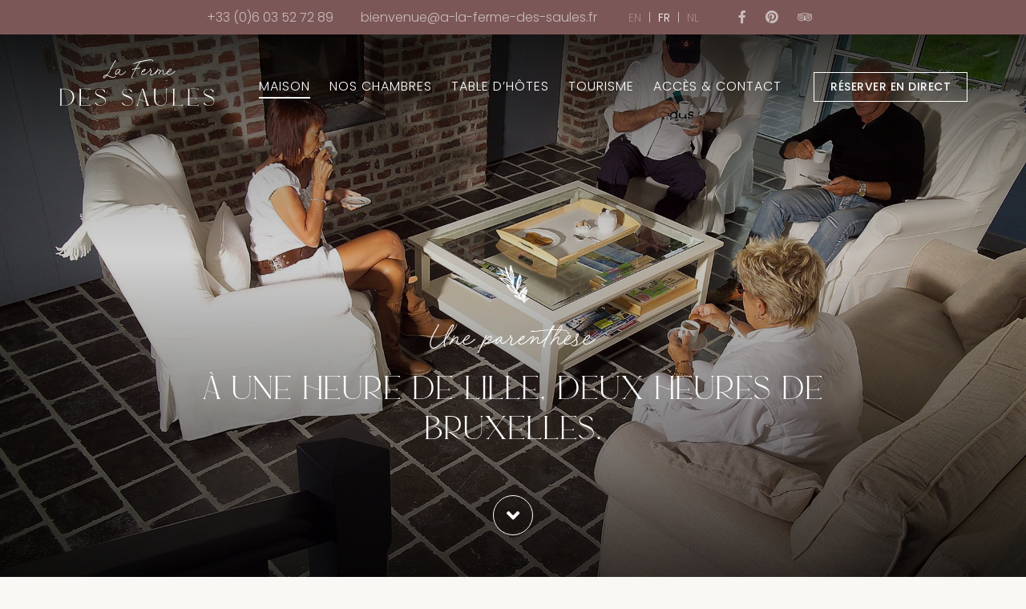

--- FILE ---
content_type: text/html; charset=UTF-8
request_url: https://www.a-la-ferme-des-saules.fr/maison/
body_size: 9691
content:
<!DOCTYPE html>
<html xmlns="http://www.w3.org/1999/xhtml" lang="fr-FR">
<meta charset="utf-8" />
<meta name="viewport" content="width=device-width">
<link rel="stylesheet" type="text/css" href="https://www.a-la-ferme-des-saules.fr/wp-content/themes/lafermedessaules/style.css">
<link rel="preconnect" href="https://fonts.googleapis.com">
<link rel="preconnect" href="https://fonts.gstatic.com" crossorigin>
<link href="https://fonts.googleapis.com/css2?family=Poppins:wght@300;500&display=swap" rel="stylesheet">
<script src="https://ajax.googleapis.com/ajax/libs/jquery/2.2.4/jquery.min.js"></script>
<!-- Matomo -->
<script>
  var _paq = window._paq = window._paq || [];
  /* tracker methods like "setCustomDimension" should be called before "trackPageView" */
  _paq.push(['trackPageView']);
  _paq.push(['enableLinkTracking']);
  (function() {
    var u="//analytics.a-la-ferme-des-saules.fr/";
    _paq.push(['setTrackerUrl', u+'matomo.php']);
    _paq.push(['setSiteId', '1']);
    var d=document, g=d.createElement('script'), s=d.getElementsByTagName('script')[0];
    g.async=true; g.src=u+'matomo.js'; s.parentNode.insertBefore(g,s);
  })();
</script>
<!-- End Matomo Code -->

<title>Maison d&#039;hôtes dans le Nord pas de Calais, à Millam</title>
	<style>img:is([sizes="auto" i], [sizes^="auto," i]) { contain-intrinsic-size: 3000px 1500px }</style>
	<link rel="alternate" hreflang="fr" href="https://www.a-la-ferme-des-saules.fr/maison/" />
<link rel="alternate" hreflang="en" href="https://www.a-la-ferme-des-saules.fr/en/guest-house/" />
<link rel="alternate" hreflang="nl" href="https://www.a-la-ferme-des-saules.fr/nl/huis/" />
<link rel="alternate" hreflang="x-default" href="https://www.a-la-ferme-des-saules.fr/maison/" />
<meta name="description" content="Profitez de votre séjour entre Calais et Dunkerque au travers de notre maison typique des Flandres et proche de la Côte d&#039;Opale. Chambres et table d&#039;hôtes.">
<meta name="robots" content="index, follow, max-snippet:-1, max-image-preview:large, max-video-preview:-1">
<link rel="canonical" href="https://www.a-la-ferme-des-saules.fr/maison/">
<meta property="og:url" content="https://www.a-la-ferme-des-saules.fr/maison/">
<meta property="og:site_name" content="La Ferme des Saules">
<meta property="og:locale" content="fr_FR">
<meta property="og:locale:alternate" content="en_US">
<meta property="og:locale:alternate" content="nl_NL">
<meta property="og:type" content="article">
<meta property="article:author" content="https://www.facebook.com/pages/La-Ferme-des-Saules/588773191214839">
<meta property="article:publisher" content="https://www.facebook.com/pages/La-Ferme-des-Saules/588773191214839">
<meta property="og:title" content="Maison d&#039;hôtes dans le Nord pas de Calais, à Millam">
<meta property="og:description" content="Profitez de votre séjour entre Calais et Dunkerque au travers de notre maison typique des Flandres et proche de la Côte d&#039;Opale. Chambres et table d&#039;hôtes.">
<meta property="og:image" content="https://www.a-la-ferme-des-saules.fr/assets/chambres-hotes-nord-calais-dunkerque-facade-exterieur.jpg">
<meta property="og:image:secure_url" content="https://www.a-la-ferme-des-saules.fr/assets/chambres-hotes-nord-calais-dunkerque-facade-exterieur.jpg">
<meta property="og:image:width" content="1920">
<meta property="og:image:height" content="1080">
<meta property="og:image:alt" content="chambres hotes nord calais dunkerque facade exterieur">
<meta name="twitter:card" content="summary">
<meta name="twitter:title" content="Maison d&#039;hôtes dans le Nord pas de Calais, à Millam">
<meta name="twitter:description" content="Profitez de votre séjour entre Calais et Dunkerque au travers de notre maison typique des Flandres et proche de la Côte d&#039;Opale. Chambres et table d&#039;hôtes.">
<meta name="twitter:image" content="https://www.a-la-ferme-des-saules.fr/assets/maison-hotes-nord-calais-dunkerque-cote-opale-salon-1024x676.jpg">
<link rel='stylesheet' id='wp-block-library-css' href='https://www.a-la-ferme-des-saules.fr/wp-includes/css/dist/block-library/style.min.css'  media='all' />
<style id='safe-svg-svg-icon-style-inline-css' type='text/css'>
.safe-svg-cover{text-align:center}.safe-svg-cover .safe-svg-inside{display:inline-block;max-width:100%}.safe-svg-cover svg{height:100%;max-height:100%;max-width:100%;width:100%}

</style>
<style id='classic-theme-styles-inline-css' type='text/css'>
/*! This file is auto-generated */
.wp-block-button__link{color:#fff;background-color:#32373c;border-radius:9999px;box-shadow:none;text-decoration:none;padding:calc(.667em + 2px) calc(1.333em + 2px);font-size:1.125em}.wp-block-file__button{background:#32373c;color:#fff;text-decoration:none}
</style>
<style id='global-styles-inline-css' type='text/css'>
:root{--wp--preset--aspect-ratio--square: 1;--wp--preset--aspect-ratio--4-3: 4/3;--wp--preset--aspect-ratio--3-4: 3/4;--wp--preset--aspect-ratio--3-2: 3/2;--wp--preset--aspect-ratio--2-3: 2/3;--wp--preset--aspect-ratio--16-9: 16/9;--wp--preset--aspect-ratio--9-16: 9/16;--wp--preset--gradient--vivid-cyan-blue-to-vivid-purple: linear-gradient(135deg,rgba(6,147,227,1) 0%,rgb(155,81,224) 100%);--wp--preset--gradient--light-green-cyan-to-vivid-green-cyan: linear-gradient(135deg,rgb(122,220,180) 0%,rgb(0,208,130) 100%);--wp--preset--gradient--luminous-vivid-amber-to-luminous-vivid-orange: linear-gradient(135deg,rgba(252,185,0,1) 0%,rgba(255,105,0,1) 100%);--wp--preset--gradient--luminous-vivid-orange-to-vivid-red: linear-gradient(135deg,rgba(255,105,0,1) 0%,rgb(207,46,46) 100%);--wp--preset--gradient--very-light-gray-to-cyan-bluish-gray: linear-gradient(135deg,rgb(238,238,238) 0%,rgb(169,184,195) 100%);--wp--preset--gradient--cool-to-warm-spectrum: linear-gradient(135deg,rgb(74,234,220) 0%,rgb(151,120,209) 20%,rgb(207,42,186) 40%,rgb(238,44,130) 60%,rgb(251,105,98) 80%,rgb(254,248,76) 100%);--wp--preset--gradient--blush-light-purple: linear-gradient(135deg,rgb(255,206,236) 0%,rgb(152,150,240) 100%);--wp--preset--gradient--blush-bordeaux: linear-gradient(135deg,rgb(254,205,165) 0%,rgb(254,45,45) 50%,rgb(107,0,62) 100%);--wp--preset--gradient--luminous-dusk: linear-gradient(135deg,rgb(255,203,112) 0%,rgb(199,81,192) 50%,rgb(65,88,208) 100%);--wp--preset--gradient--pale-ocean: linear-gradient(135deg,rgb(255,245,203) 0%,rgb(182,227,212) 50%,rgb(51,167,181) 100%);--wp--preset--gradient--electric-grass: linear-gradient(135deg,rgb(202,248,128) 0%,rgb(113,206,126) 100%);--wp--preset--gradient--midnight: linear-gradient(135deg,rgb(2,3,129) 0%,rgb(40,116,252) 100%);--wp--preset--font-size--small: 13px;--wp--preset--font-size--medium: 20px;--wp--preset--font-size--large: 36px;--wp--preset--font-size--x-large: 42px;--wp--preset--spacing--20: 0.44rem;--wp--preset--spacing--30: 0.67rem;--wp--preset--spacing--40: 1rem;--wp--preset--spacing--50: 1.5rem;--wp--preset--spacing--60: 2.25rem;--wp--preset--spacing--70: 3.38rem;--wp--preset--spacing--80: 5.06rem;--wp--preset--shadow--natural: 6px 6px 9px rgba(0, 0, 0, 0.2);--wp--preset--shadow--deep: 12px 12px 50px rgba(0, 0, 0, 0.4);--wp--preset--shadow--sharp: 6px 6px 0px rgba(0, 0, 0, 0.2);--wp--preset--shadow--outlined: 6px 6px 0px -3px rgba(255, 255, 255, 1), 6px 6px rgba(0, 0, 0, 1);--wp--preset--shadow--crisp: 6px 6px 0px rgba(0, 0, 0, 1);}:where(.is-layout-flex){gap: 0.5em;}:where(.is-layout-grid){gap: 0.5em;}body .is-layout-flex{display: flex;}.is-layout-flex{flex-wrap: wrap;align-items: center;}.is-layout-flex > :is(*, div){margin: 0;}body .is-layout-grid{display: grid;}.is-layout-grid > :is(*, div){margin: 0;}:where(.wp-block-columns.is-layout-flex){gap: 2em;}:where(.wp-block-columns.is-layout-grid){gap: 2em;}:where(.wp-block-post-template.is-layout-flex){gap: 1.25em;}:where(.wp-block-post-template.is-layout-grid){gap: 1.25em;}.has-vivid-cyan-blue-to-vivid-purple-gradient-background{background: var(--wp--preset--gradient--vivid-cyan-blue-to-vivid-purple) !important;}.has-light-green-cyan-to-vivid-green-cyan-gradient-background{background: var(--wp--preset--gradient--light-green-cyan-to-vivid-green-cyan) !important;}.has-luminous-vivid-amber-to-luminous-vivid-orange-gradient-background{background: var(--wp--preset--gradient--luminous-vivid-amber-to-luminous-vivid-orange) !important;}.has-luminous-vivid-orange-to-vivid-red-gradient-background{background: var(--wp--preset--gradient--luminous-vivid-orange-to-vivid-red) !important;}.has-very-light-gray-to-cyan-bluish-gray-gradient-background{background: var(--wp--preset--gradient--very-light-gray-to-cyan-bluish-gray) !important;}.has-cool-to-warm-spectrum-gradient-background{background: var(--wp--preset--gradient--cool-to-warm-spectrum) !important;}.has-blush-light-purple-gradient-background{background: var(--wp--preset--gradient--blush-light-purple) !important;}.has-blush-bordeaux-gradient-background{background: var(--wp--preset--gradient--blush-bordeaux) !important;}.has-luminous-dusk-gradient-background{background: var(--wp--preset--gradient--luminous-dusk) !important;}.has-pale-ocean-gradient-background{background: var(--wp--preset--gradient--pale-ocean) !important;}.has-electric-grass-gradient-background{background: var(--wp--preset--gradient--electric-grass) !important;}.has-midnight-gradient-background{background: var(--wp--preset--gradient--midnight) !important;}.has-small-font-size{font-size: var(--wp--preset--font-size--small) !important;}.has-medium-font-size{font-size: var(--wp--preset--font-size--medium) !important;}.has-large-font-size{font-size: var(--wp--preset--font-size--large) !important;}.has-x-large-font-size{font-size: var(--wp--preset--font-size--x-large) !important;}
:where(.wp-block-post-template.is-layout-flex){gap: 1.25em;}:where(.wp-block-post-template.is-layout-grid){gap: 1.25em;}
:where(.wp-block-columns.is-layout-flex){gap: 2em;}:where(.wp-block-columns.is-layout-grid){gap: 2em;}
:root :where(.wp-block-pullquote){font-size: 1.5em;line-height: 1.6;}
</style>
<link rel='stylesheet' id='wpml-blocks-css' href='https://www.a-la-ferme-des-saules.fr/wp-content/plugins/sitepress-multilingual-cms/dist/css/blocks/styles.css'  media='all' />
<link rel='stylesheet' id='contact-form-7-css' href='https://www.a-la-ferme-des-saules.fr/wp-content/plugins/contact-form-7/includes/css/styles.css'  media='all' />
<style id='akismet-widget-style-inline-css' type='text/css'>

			.a-stats {
				--akismet-color-mid-green: #357b49;
				--akismet-color-white: #fff;
				--akismet-color-light-grey: #f6f7f7;

				max-width: 350px;
				width: auto;
			}

			.a-stats * {
				all: unset;
				box-sizing: border-box;
			}

			.a-stats strong {
				font-weight: 600;
			}

			.a-stats a.a-stats__link,
			.a-stats a.a-stats__link:visited,
			.a-stats a.a-stats__link:active {
				background: var(--akismet-color-mid-green);
				border: none;
				box-shadow: none;
				border-radius: 8px;
				color: var(--akismet-color-white);
				cursor: pointer;
				display: block;
				font-family: -apple-system, BlinkMacSystemFont, 'Segoe UI', 'Roboto', 'Oxygen-Sans', 'Ubuntu', 'Cantarell', 'Helvetica Neue', sans-serif;
				font-weight: 500;
				padding: 12px;
				text-align: center;
				text-decoration: none;
				transition: all 0.2s ease;
			}

			/* Extra specificity to deal with TwentyTwentyOne focus style */
			.widget .a-stats a.a-stats__link:focus {
				background: var(--akismet-color-mid-green);
				color: var(--akismet-color-white);
				text-decoration: none;
			}

			.a-stats a.a-stats__link:hover {
				filter: brightness(110%);
				box-shadow: 0 4px 12px rgba(0, 0, 0, 0.06), 0 0 2px rgba(0, 0, 0, 0.16);
			}

			.a-stats .count {
				color: var(--akismet-color-white);
				display: block;
				font-size: 1.5em;
				line-height: 1.4;
				padding: 0 13px;
				white-space: nowrap;
			}
		
</style>
<link rel='stylesheet' id='ics-calendar-css' href='https://www.a-la-ferme-des-saules.fr/wp-content/plugins/ics-calendar/assets/style.min.css'  media='all' />
<link rel="https://api.w.org/" href="https://www.a-la-ferme-des-saules.fr/wp-json/" /><link rel="alternate" title="JSON" type="application/json" href="https://www.a-la-ferme-des-saules.fr/wp-json/wp/v2/pages/133" /><meta name="generator" content="WPML ver:4.6.15 stt:37,1,4;" />
    <link rel="icon" href="https://www.a-la-ferme-des-saules.fr/wp-content/themes/lafermedessaules/images/favicon-32x32.png" size="32x32" />
    <link rel="icon" href="https://www.a-la-ferme-des-saules.fr/wp-content/themes/lafermedessaules/images/favicon-192x192.png" size="192x192" />
    <link rel="apple-touch-icon" href="https://www.a-la-ferme-des-saules.fr/wp-content/themes/lafermedessaules/images/favicon-180x180.png" size="180x180" />
    <meta name="msapplication-TileImage" content="https://www.a-la-ferme-des-saules.fr/wp-content/themes/lafermedessaules/images/favicon-270x270.png" />
    <!--[if lt IE 9]><script src="https://html5shim.googlecode.com/svn/trunk/html5.js"></script><![endif]--></head>
<body class="page-template-default page page-id-133 shifter">
	<script>
		// Fadeout load on body
		document.body.classList.add('fade-out');

		window.addEventListener('DOMContentLoaded', () => {
		  document.body.classList.remove('fade-out');
		});
	</script>
	<div class="shifter-page">
	<div id="header">
					<div id="topbar">
				<div class="straight mid">

																	<div class="item">
							<a href="tel:+33603527289" title="Appeler maintenant">+33 (0)6 03 52 72 89</a>
						</div>	
																						<div class="item">
							<a href="mailto:&#98;ie&#110;v&#101;nue&#64;&#97;-&#108;&#97;&#45;&#102;&#101;r&#109;e&#45;d&#101;s&#45;s&#97;&#117;&#108;es&#46;&#102;r">&#98;ien&#118;&#101;n&#117;e&#64;&#97;-l&#97;&#45;&#102;e&#114;m&#101;&#45;d&#101;s-&#115;a&#117;l&#101;&#115;.&#102;r</a>
						</div>	
						

					<div id="lang" class="item"><div class="lang_selector"><a  href="https://www.a-la-ferme-des-saules.fr/en/guest-house/">EN</a> | <a  class="active" href="https://www.a-la-ferme-des-saules.fr/maison/">FR</a> | <a  href="https://www.a-la-ferme-des-saules.fr/nl/huis/">NL</a></div></div>

					<div class="item">
													<a class="social" href="https://www.facebook.com/pages/La-Ferme-des-Saules/588773191214839" target="_blank" rel="nofollow"><i class="fab fa-facebook-f"></i></a>
							
							
							
							<a class="social" href="https://www.pinterest.fr/fermedessaules/" target="_blank" rel="nofollow"><i class="fab fa-pinterest"></i></a>
																			
							<a class="social" href="http://www.tripadvisor.fr/Hotel_Review-g1916611-d1887092-Reviews-La_ferme_des_saules-Millam_Nord_Nord_Pas_de_Calais.html" target="_blank" rel="nofollow"><i class="fab fa-tripadvisor"></i></a>
											</div>

				</div>	
			</div>
						<div class="header_line">
			
			<span class="shifter-handle">Menu</span>
			<div class="right_content">
				<span class="logo">
					<a href="https://www.a-la-ferme-des-saules.fr/"><img id="logo_normal" src="https://www.a-la-ferme-des-saules.fr/wp-content/themes/lafermedessaules/images/ferme-des-saules-logo-alter.svg" alt="La Ferme des Saules" /></a>
					<a href="https://www.a-la-ferme-des-saules.fr/"><img id="logo_down" src="https://www.a-la-ferme-des-saules.fr/wp-content/themes/lafermedessaules/images/ferme-des-saules-logo-alterbis.svg" alt="La Ferme des Saules" /></a>
				</span>
				<nav id="access">
					<div id="nav" class="menu-principal-container"><ul id="menu-principal" class="nav-menu"><li id="menu-item-149" class="menu-item menu-item-type-post_type menu-item-object-page current-menu-item page_item page-item-133 current_page_item menu-item-149"><a href="https://www.a-la-ferme-des-saules.fr/maison/" aria-current="page">Maison</a></li>
<li id="menu-item-150" class="menu-item menu-item-type-post_type menu-item-object-page menu-item-150"><a href="https://www.a-la-ferme-des-saules.fr/chambres/">Nos chambres</a></li>
<li id="menu-item-151" class="menu-item menu-item-type-post_type menu-item-object-page menu-item-151"><a href="https://www.a-la-ferme-des-saules.fr/table-hotes/">Table d’hôtes</a></li>
<li id="menu-item-152" class="menu-item menu-item-type-post_type menu-item-object-page menu-item-152"><a href="https://www.a-la-ferme-des-saules.fr/tourisme/">Tourisme</a></li>
<li id="menu-item-153" class="menu-item menu-item-type-post_type menu-item-object-page menu-item-153"><a href="https://www.a-la-ferme-des-saules.fr/acces-contact/">Accès &#038; contact</a></li>
</ul></div>				</nav><!-- #access -->
				<div class="buttonresa">
					<a href="https://www.a-la-ferme-des-saules.fr/reserver-en-ligne/" class="button opened">R&eacute;server en direct</a>
				</div>
			</div>
			
			
		</div> <!-- .header_line -->	
	</div>
    <main id="main">	

		<div class="photobig parallax-page" data-parallax="scroll" data-position="center" data-image-src="https://www.a-la-ferme-des-saules.fr/assets/maison-hotes-nord-calais-dunkerque-cote-opale-salon-1920x1080.jpg">
		<div class="slidetext">
			<div class="contentintro">
				<img class="logo" src="https://www.a-la-ferme-des-saules.fr/wp-content/themes/lafermedessaules/images/deco-white.svg" />
									<div class="surtitre">
						Une parenthèse					</div>
													<h1>À une heure de Lille, deux heures de Bruxelles.</h1>
							</div>
		</div>
		
	<div class="descendre"><a href="#top" title="Voir le texte"><i class="fas fa-angle-down faa-float animated" aria-hidden="true"></i></a></div>
	</div>
	<article id="content" class="post-133 page type-page status-publish has-post-thumbnail">
		<div class="entry-content">
			<div id="top"></div>
								
						
<div id="suptitle-block_4f25aa4dd31d2132628df0a55c4212ab" class="suptitle aligncenter">
			<p class="suptitle">Confort, authenticité, calme.</p>
	</div>


<h2 class="wp-block-heading has-text-align-center">Le charme d’un ancien corps de ferme flamande de 1850</h2>



<p>Située à Millam au centre d’un petit village flamand c’est une belle ferme flamande de 1850 soigneusement restaurée, qui conjugue harmonieusement l’authenticité, la douceur de vivre des vieilles demeures.</p>



<p>C’est une maison d’hôtes de charme classée hébergement de Pays abritant <strong>4 chambres&nbsp;pouvant accueillir 10 personnes </strong></p>



<p>Nous avons voulu mettre à votre disposition des lieux confortables spacieux et <strong>accessibles à tous&nbsp;.</strong></p>



<div id="experience-block_e7eb0e10a650184f3af7297e5ab6fed1" class="experience alignwide righty">
													
											    	<div class="image deco_right col-3 slideright" style="background-image: url(https://www.a-la-ferme-des-saules.fr/assets/maison-hotes-millam-hote-1200x800.jpg);background-position: 50% 50%">
			    					<div class="mask_right"></div>
				 	<div class="caption"></div>
				 </div>	
				<div class="text col-3 left_position">
											<p class="suptitle">Hospitalité</p>
																<h2>Votre hôte</h2>
										<p>Accueil et disponibilité sont les maîtres mots de La Ferme des Saules</p>
<p>Cathy la maîtresse de maison, essaiera de répondre à vos attentes présente pour certains ou discrète pour d’autres.</p>
<p>Sensible aux ambiances, Cathy, met un point d’honneur à rendre les lieux agréables avec une ambiance cosy et une décoration campagne chic, pour la partie bergerie et une décoration style flamand ,pour la maison.</p>
<p>La Ferme des Saules ce n’est pas seulement une belle  demeure mais aussi un lieu de détente et de sérénité, une maison accueillante dans la tradition nordiste</p>
										     						
				</div> 
			 
				
</div>



<div id="experience-block_2d6ca4bd6895d2a9292ed4ee252c9fc2" class="experience alignwide lefty">
																    	<div class="image deco_left col-3 slideleft" style="background-image: url(https://www.a-la-ferme-des-saules.fr/assets/maison-hotes-nord-calais-dunkerque-cote-opale-communs-1200x800.jpg);background-position: 50% 50%">
			    	
				 	<div class="mask"></div>
				 	<div class="caption"></div>
				 </div>
			    <div class="text col-3 right_position">
			    							<p class="suptitle">Détendez-vous</p>
																<h2>Les parties communes</h2>
										<p>Pour votre plus grand confort les lieux ont été aménagés afin que vous profitiez pleinement de votre séjour. En effet nous mettons à votre entière disposition :</p>
<ul>
<li>un salon avec cheminée</li>
<li>un coin cuisine</li>
<li>un jardin d’hiver</li>
<li>une grande terrasse avec salon de jardin<br />
un parking sécurisé</li>
</ul>
										     						
				</div>
				
				
</div>



<div class="wp-block-columns alignfull three is-layout-flex wp-container-core-columns-is-layout-1 wp-block-columns-is-layout-flex">
<div class="wp-block-column is-layout-flow wp-block-column-is-layout-flow">
<div id="experience-block_0667b28b0fe5ca0624266ca50b02f11b" class="experience righty">
													
											    	<div class="image deco_right col-3 slideright" style="background-image: url(https://www.a-la-ferme-des-saules.fr/assets/maison-hotes-nord-calais-dunkerque-cote-opale-salon-1200x800.jpg);background-position: 47% 50%">
			    					<div class="mask_right"></div>
				 	<div class="caption"></div>
				 </div>	
				<div class="text col-3 left_position">
											<p class="suptitle">Pour se détendre ou partager</p>
																<h2>Le salon</h2>
										<p>Lieu de détente ou de partage en fonction de vos envies.</p>
										     						
				</div> 
			 
				
</div>
</div>



<div class="wp-block-column is-layout-flow wp-block-column-is-layout-flow">
<div id="experience-block_45cd5c513ca501468069379da3d559b6" class="experience righty">
													
											    	<div class="image deco_right col-3 slideright" style="background-image: url(https://www.a-la-ferme-des-saules.fr/assets/maison-hotes-nord-calais-dunkerque-cote-opale-jardin-hiver-1200x800.jpg);background-position: 21% 50%">
			    					<div class="mask_right"></div>
				 	<div class="caption"></div>
				 </div>	
				<div class="text col-3 left_position">
											<p class="suptitle">Quiétude</p>
																<h2>Le jardin d&rsquo;hiver</h2>
										<p>Pour profiter de la vue sur la campagne par tous les temps.</p>
										     						
				</div> 
			 
				
</div>
</div>



<div class="wp-block-column is-layout-flow wp-block-column-is-layout-flow">
<div id="experience-block_3b251fb6a5644d3b7656702b0d836eda" class="experience righty">
													
											    	<div class="image deco_right col-3 slideright" style="background-image: url(https://www.a-la-ferme-des-saules.fr/assets/maison-hotes-nord-calais-dunkerque-cote-opale-cuisine-1200x800.jpg);background-position: 28% 50%">
			    					<div class="mask_right"></div>
				 	<div class="caption"></div>
				 </div>	
				<div class="text col-3 left_position">
											<p class="suptitle">Se sustenter</p>
																<h2>Le coin cuisine </h2>
										<p>Pour prendre le temps d’un café, réchauffer un plat, se préparer une salade ou un sandwich, tout est fait par que vous profitiez des lieux et que vous vous vous sentiez comme à la maison le dépaysement en plus.</p>
										     						
				</div> 
			 
				
</div>
</div>
</div>



<div class="wp-block-columns alignfull two is-layout-flex wp-container-core-columns-is-layout-2 wp-block-columns-is-layout-flex">
<div class="wp-block-column is-layout-flow wp-block-column-is-layout-flow">
<div id="experience-block_60998b720b9c2c8e6a610e464c1f02fe" class="experience alignwide lefty">
																    	<div class="image deco_left col-3 slideleft" style="background-image: url(https://www.a-la-ferme-des-saules.fr/assets/maison-hotes-nord-calais-dunkerque-cote-opale-terrasse-1200x800.jpg);background-position: 50% 50%">
			    	
				 	<div class="mask"></div>
				 	<div class="caption"></div>
				 </div>
			    <div class="text col-3 right_position">
			    							<p class="suptitle">Profiter des extérieurs</p>
																<h2>La terrasse</h2>
										<p>Profiter pleinement des lieux et de la campagne environnante.</p>
<p>Un séjour au calme loin de l’agitation de la ville<br />
pour se reposer ou travailler.</p>
										     						
				</div>
				
				
</div>
</div>



<div class="wp-block-column is-layout-flow wp-block-column-is-layout-flow">
<div id="experience-block_eb6cbaf82c58d20ed6ce696e184ef824" class="experience alignwide righty">
													
											    	<div class="image deco_right col-3 slideright" style="background-image: url(https://www.a-la-ferme-des-saules.fr/assets/maison-hotes-nord-calais-dunkerque-cote-opale-parking-1200x800.jpg);background-position: 50% 50%">
			    					<div class="mask_right"></div>
				 	<div class="caption"></div>
				 </div>	
				<div class="text col-3 left_position">
											<p class="suptitle">Tranquilité d&rsquo;esprit</p>
																<h2>Parking sécurisé</h2>
										<p>Pour ne pas avoir à vous préoccuper de votre véhicule nous vous donnons à votre arrivée une télécommande pour accéder à notre propriété. Un parking privé et clos vous y attend.</p>
										     						
				</div> 
			 
				
</div>
</div>
</div>



<div id="experience-block_b001499868a17bd275443cc76c5e1a3a" class="experience alignwide righty">
													
											    	<div class="image deco_right col-3 slideright" style="background-image: url(https://www.a-la-ferme-des-saules.fr/assets/maison-hotes-nord-calais-dunkerque-cote-opale-exterieur-1200x800.jpg);background-position: 50% 50%">
			    					<div class="mask_right"></div>
				 	<div class="caption"></div>
				 </div>	
				<div class="text col-3 left_position">
											<p class="suptitle">Notre démarche pour une hospitalité plus responsable et durable.</p>
																<h2>Notre engagement environnemental</h2>
										<p>Nous essayons petit à petit de réduire notre empreinte carbone</p>
<ul>
<li>Produits d’accueil bio en distributeur</li>
<li>Tendance vers le 0 platique en supprimant bouteille d&rsquo;eau pour une eau filtrée en carafe verre</li>
<li>compost pour traiter tous nos déchets verts et alimentaires</li>
<li>paillage avec tonte de pelouse</li>
<li>Achat vrac autant que possible</li>
<li>Achat chez les producteurs locaux bio et chez les éleveurs transformateurs</li>
</ul>
										     						
				</div> 
			 
				
</div>



<div class="wp-block-cover alignfull has-parallax" style="min-height:600px;aspect-ratio:unset;"><span aria-hidden="true" class="wp-block-cover__background has-background-dim-40 has-background-dim"></span><div role="img" class="wp-block-cover__image-background wp-image-293 has-parallax" style="background-position:50% 50%;background-image:url(https://www.a-la-ferme-des-saules.fr/assets/maison-hotes-nord-calais-dunkerque-cote-opale-privatisation.jpg)"></div><div class="wp-block-cover__inner-container is-layout-flow wp-block-cover-is-layout-flow">
<div id="suptitle-block_057d27bf8e9497062f249ba1687d8d6e" class="suptitle aligncenter">
			<p class="suptitle">Retrouvez-vous</p>
	</div>


<h2 class="wp-block-heading has-text-align-center">Privatisation les lieux</h2>



<p class="has-text-align-center">Pour vos séjours en famille ou entre amis jusque 10 personnes<br>Profiter de exclusivité des lieux autour de la cheminée l’hiver ou autour d’un barbecue l’été pour un week-end détente. en famille ou entre amis.<br>Après une journée de ballades ou d’activités retrouvez vous le soir autour de la table.</p>



<div id="cta-block_f8aee4ad61be7073ee45600ab14fe8e0" class="cta center-button">
                        <a class="button light" href="https://www.a-la-ferme-des-saules.fr/acces-contact/">Contactez-nous</a>
             
</div></div></div>
				
		</div>	
	</article>
</main> <!-- #main -->
<div id="footer">
	<div class="footer_content">
		<div class="footer_item">
			<span class="logo">
					<img src="https://www.a-la-ferme-des-saules.fr/wp-content/themes/lafermedessaules/images/ferme-des-saules-logo-white.svg" alt="La Ferme des Saules" />
			</span>
			<div class="social_container">
									<a class="social" href="https://www.facebook.com/pages/La-Ferme-des-Saules/588773191214839" target="_blank" rel="nofollow"><i class="fab fa-facebook-f"></i></a>
					
					
					
					<a class="social" href="https://www.pinterest.fr/fermedessaules/" target="_blank" rel="nofollow"><i class="fab fa-pinterest"></i></a>
													
					<a class="social" href="http://www.tripadvisor.fr/Hotel_Review-g1916611-d1887092-Reviews-La_ferme_des_saules-Millam_Nord_Nord_Pas_de_Calais.html" target="_blank" rel="nofollow"><i class="fab fa-tripadvisor"></i></a>
							</div>
		</div>
		<div class="footer_item">	
			<div class="address">
									<strong>La Ferme des Saules</strong><br />
													337, rue de l'Église<br />
59143 Millam<br />
					
														<a href="tel:+33328680532" title="Appeler maintenant"><i class="fas fa-mobile-alt"></i>+33 (0)3 28 68 05 32</a><br />
																		<i class="fas fa-mobile-alt"></i><a href="tel:+33603527289" title="Appeler maintenant">+33 (0)6 03 52 72 89</a><br />
																		<a href="mailto:&#98;&#105;enve&#110;&#117;&#101;&#64;&#97;&#45;l&#97;-&#102;&#101;&#114;&#109;e-&#100;e&#115;&#45;s&#97;&#117;&#108;&#101;&#115;.f&#114;"><i class="fas fa-paper-plane"></i>bie&#110;venu&#101;&#64;a&#45;&#108;&#97;-f&#101;r&#109;e&#45;d&#101;&#115;&#45;&#115;&#97;&#117;&#108;&#101;s&#46;&#102;&#114;</a><br />
					
			</div>
		</div>


    </div>
    <div class="straight mid">
	    <div class="grid-foo">
			<a href="https://www.a-la-ferme-des-saules.fr/conditions-generales-de-vente/">CGV</a> - <a href="https://www.a-la-ferme-des-saules.fr/politique-de-confidentialite/">Politique de confidentialit&eacute;</a> - <a href="https://www.a-la-ferme-des-saules.fr/mentions-legales/">Mentions L&eacute;gales</a><br />
			&#169; La Ferme des Saules 2023 tous droits r&eacute;serv&eacute;s - site by <a href="https://fabienherledan.fr" target="_blank" rel="nofollow">Fabien Herl&eacute;dan</a>
		</div> <!-- .grid-foo -->
	</div>		
</div>	


</div> <!-- .shifter-page -->
<nav id="navi" class="shifter-navigation">
	<div>
		<div class="logomenu">
			<span class="logo">
					<a href="https://www.a-la-ferme-des-saules.fr/">
						<img src="https://www.a-la-ferme-des-saules.fr/wp-content/themes/lafermedessaules/images/ferme-des-saules-logo-alter.svg" alt="La Ferme des Saules" />
					</a>
				</span>
		</div>	
		<div id="lang"><div class="lang_selector"><a  href="https://www.a-la-ferme-des-saules.fr/en/guest-house/">EN</a> | <a  class="active" href="https://www.a-la-ferme-des-saules.fr/maison/">FR</a> | <a  href="https://www.a-la-ferme-des-saules.fr/nl/huis/">NL</a></div></div>
		<div class="phonemobile">
			<div class="phonemobile_content">
									<a class="resa" href="https://www.a-la-ferme-des-saules.fr/reserver-en-ligne/"><i class="far fa-bell faa-ring animated"></i><br />R&eacute;server</a>
																		            				<a class="call" href="tel:+33603527289"><i class="fas fa-mobile-alt"></i><br />Appeler</a>
									<a href="mailto:b&#105;&#101;&#110;ve&#110;ue&#64;a&#45;l&#97;&#45;f&#101;&#114;&#109;&#101;&#45;&#100;es-&#115;&#97;ul&#101;s.&#102;r"><i class="fas fa-paper-plane"></i><br />Email</a>
			</div>		
		</div>
		<div class="menu-principal-container"><ul id="menu-principal-1" class="menu"><li class="menu-item menu-item-type-post_type menu-item-object-page current-menu-item page_item page-item-133 current_page_item menu-item-149"><a href="https://www.a-la-ferme-des-saules.fr/maison/" aria-current="page">Maison</a></li>
<li class="menu-item menu-item-type-post_type menu-item-object-page menu-item-150"><a href="https://www.a-la-ferme-des-saules.fr/chambres/">Nos chambres</a></li>
<li class="menu-item menu-item-type-post_type menu-item-object-page menu-item-151"><a href="https://www.a-la-ferme-des-saules.fr/table-hotes/">Table d’hôtes</a></li>
<li class="menu-item menu-item-type-post_type menu-item-object-page menu-item-152"><a href="https://www.a-la-ferme-des-saules.fr/tourisme/">Tourisme</a></li>
<li class="menu-item menu-item-type-post_type menu-item-object-page menu-item-153"><a href="https://www.a-la-ferme-des-saules.fr/acces-contact/">Accès &#038; contact</a></li>
</ul></div>		<div class="socialmobile">
							<a class="social" href="https://www.facebook.com/pages/La-Ferme-des-Saules/588773191214839" title="Facebook" target="_blank" rel="nofollow"><i class="fab fa-facebook-f fa-2x faa-pulse animated-hover"></i></a>
				
				
				
				<a class="social" href="https://www.pinterest.fr/fermedessaules/" target="_blank" rel="nofollow"><i class="fab fa-pinterest fa-2x faa-pulse animated-hover"></i></a>
							
				<a class="social" href="http://www.tripadvisor.fr/Hotel_Review-g1916611-d1887092-Reviews-La_ferme_des_saules-Millam_Nord_Nord_Pas_de_Calais.html" title="TripAdvisor" target="_blank" rel="nofollow"><i class="fab fa-tripadvisor fa-2x faa-pulse animated-hover"></i></a>
					</div>
	</div>		
</nav>


<div id="menuArea">
  <input type="checkbox" id="menuToggle">
	<div class="content_menu">
		<label for="menuToggle" class="menuOpen">
		  <div class="open"></div>
		  <span class="name">Menu</span>
		</label>
		<label for="tel">
			 			<a href="tel:+33603527289"><i class="fas fa-mobile-alt"></i><br />Appeler</a>
		</label>
		<label for="email">
						<a href="mailto:&#98;&#105;e&#110;&#118;&#101;nu&#101;&#64;a-&#108;&#97;&#45;&#102;&#101;&#114;me&#45;&#100;&#101;&#115;&#45;&#115;&#97;ules&#46;&#102;&#114;"><i class="fas fa-paper-plane"></i><br />Email</a>
		</label>
		<label for="reservation" class="last">
			<a href="https://www.a-la-ferme-des-saules.fr/reserver-en-ligne/"><i class="far fa-bell"></i><br />R&eacute;server</a>
		</label>
	</div>	
	<div class="menu_display menuEffects">
		<label for="menuToggle"></label>
		<div class="menuContent">
			<div class="menuinContent" style="width: 100%;">
				<div class="logomenu">
					<span class="logo">
						<img src="https://www.a-la-ferme-des-saules.fr/wp-content/themes/lafermedessaules/images/ferme-des-saules-logo-white.svg" alt="La Ferme des Saules" />
					</span>
				</div>
				<ul><li class="menu-item menu-item-type-post_type menu-item-object-page current-menu-item page_item page-item-133 current_page_item menu-item-149"><a href="https://www.a-la-ferme-des-saules.fr/maison/" aria-current="page">Maison</a></li>
<li class="menu-item menu-item-type-post_type menu-item-object-page menu-item-150"><a href="https://www.a-la-ferme-des-saules.fr/chambres/">Nos chambres</a></li>
<li class="menu-item menu-item-type-post_type menu-item-object-page menu-item-151"><a href="https://www.a-la-ferme-des-saules.fr/table-hotes/">Table d’hôtes</a></li>
<li class="menu-item menu-item-type-post_type menu-item-object-page menu-item-152"><a href="https://www.a-la-ferme-des-saules.fr/tourisme/">Tourisme</a></li>
<li class="menu-item menu-item-type-post_type menu-item-object-page menu-item-153"><a href="https://www.a-la-ferme-des-saules.fr/acces-contact/">Accès &#038; contact</a></li>
</ul>				<div class="socialmobile">
											<a class="social" href="https://www.facebook.com/pages/La-Ferme-des-Saules/588773191214839" target="_blank" rel="nofollow"><i class="fab fa-facebook-f"></i></a>
						
						
						
						<a class="social" href="https://www.pinterest.fr/fermedessaules/" target="_blank" rel="nofollow"><i class="fab fa-pinterest"></i></a>
											
						<a class="social" href="http://www.tripadvisor.fr/Hotel_Review-g1916611-d1887092-Reviews-La_ferme_des_saules-Millam_Nord_Nord_Pas_de_Calais.html" target="_blank" rel="nofollow"><i class="fab fa-tripadvisor"></i></a>
						
				</div>	
				<div id="lang"><div class="lang_selector"><a  href="https://www.a-la-ferme-des-saules.fr/en/guest-house/">EN</a> | <a  class="active" href="https://www.a-la-ferme-des-saules.fr/maison/">FR</a> | <a  href="https://www.a-la-ferme-des-saules.fr/nl/huis/">NL</a></div></div>
			</div>
		</div>	
	</div>
</div>
<style id='core-block-supports-inline-css' type='text/css'>
.wp-container-core-columns-is-layout-1{flex-wrap:nowrap;}.wp-container-core-columns-is-layout-2{flex-wrap:nowrap;}
</style>
<link rel='stylesheet' id='maincss-css' href='https://www.a-la-ferme-des-saules.fr/wp-content/themes/lafermedessaules/css/main.css'  media='all' />
<link rel='stylesheet' id='blockscss-css' href='https://www.a-la-ferme-des-saules.fr/wp-content/themes/lafermedessaules/editor/blocks-min.css'  media='all' />
<link rel='stylesheet' id='lightgallery-css-css' href='https://www.a-la-ferme-des-saules.fr/wp-content/themes/lafermedessaules/lightgallery/lightgallery.min.css'  media='all' />
<link rel='stylesheet' id='awesome-css' href='https://use.fontawesome.com/releases/v5.13.0/css/all.css'  media='' />
<script  src="https://www.a-la-ferme-des-saules.fr/wp-includes/js/dist/hooks.min.js" id="wp-hooks-js"></script>
<script  src="https://www.a-la-ferme-des-saules.fr/wp-includes/js/dist/i18n.min.js" id="wp-i18n-js"></script>
<script  id="wp-i18n-js-after">
/* <![CDATA[ */
wp.i18n.setLocaleData( { 'text direction\u0004ltr': [ 'ltr' ] } );
/* ]]> */
</script>
<script  src="https://www.a-la-ferme-des-saules.fr/wp-content/plugins/contact-form-7/includes/swv/js/index.js" id="swv-js"></script>
<script  id="contact-form-7-js-translations">
/* <![CDATA[ */
( function( domain, translations ) {
	var localeData = translations.locale_data[ domain ] || translations.locale_data.messages;
	localeData[""].domain = domain;
	wp.i18n.setLocaleData( localeData, domain );
} )( "contact-form-7", {"translation-revision-date":"2025-02-06 12:02:14+0000","generator":"GlotPress\/4.0.1","domain":"messages","locale_data":{"messages":{"":{"domain":"messages","plural-forms":"nplurals=2; plural=n > 1;","lang":"fr"},"This contact form is placed in the wrong place.":["Ce formulaire de contact est plac\u00e9 dans un mauvais endroit."],"Error:":["Erreur\u00a0:"]}},"comment":{"reference":"includes\/js\/index.js"}} );
/* ]]> */
</script>
<script  id="contact-form-7-js-before">
/* <![CDATA[ */
var wpcf7 = {
    "api": {
        "root": "https:\/\/www.a-la-ferme-des-saules.fr\/wp-json\/",
        "namespace": "contact-form-7\/v1"
    }
};
/* ]]> */
</script>
<script  src="https://www.a-la-ferme-des-saules.fr/wp-content/plugins/contact-form-7/includes/js/index.js" id="contact-form-7-js"></script>
<script  src="https://www.a-la-ferme-des-saules.fr/wp-content/plugins/ics-calendar/assets/script.min.js" id="ics-calendar-js"></script>
<script  id="ics-calendar-js-after">
/* <![CDATA[ */
var r34ics_ajax_obj = {"ajaxurl":"https:\/\/www.a-la-ferme-des-saules.fr\/wp-admin\/admin-ajax.php","r34ics_nonce":"9f2ce8144d"};
var ics_calendar_i18n = {"hide_past_events":"Masquer les \u00e9v\u00e9nements pass\u00e9s","show_past_events":"Afficher les \u00e9v\u00e8nements pass\u00e9s"};
var r34ics_days_of_week_map = {"dimanche":"dim","lundi":"lun","mardi":"mar","mercredi":"mer","jeudi":"jeu","vendredi":"ven","samedi":"sam"};
var r34ics_transients_expiration_ms = 3600000; var r34ics_ajax_interval;
/* ]]> */
</script>
<script  src="https://www.a-la-ferme-des-saules.fr/wp-content/themes/lafermedessaules/js/main.js" id="mainjs-js"></script>
</body>
<script type="application/ld+json">
	{
		"@context": "http://schema.org",
		"@type": "BedAndBreakfast",
		"name": "La Ferme des Saules",
		"address": {
			"@type": "PostalAddress",
			"streetAddress": "337, rue de l'Église",
			"addressLocality": "Millam",
			"addressRegion": "Hauts-de-France",
			"postalCode": "59143"
		},
		"email": "contact@a-la-ferme-des-saules.fr",
		"telePhone": "03 28 68 05 32",
		"url": "https://www.a-la-ferme-des-saules.fr",
		"sameAs": [
		   "https://www.facebook.com/La.ferme.des.Saules"],
		"geo": {
			"@type": "GeoCoordinates",
			"latitude": "50.8565002",
			"longitude": "2.2458523"  
		}

	}
</script>
</html>

--- FILE ---
content_type: text/css
request_url: https://www.a-la-ferme-des-saules.fr/wp-content/themes/lafermedessaules/style.css
body_size: 20607
content:
@charset "UTF-8";
* {
  box-sizing: border-box;
}

html {
  font-family: sans-serif;
  -ms-text-size-adjust: 100%;
  -webkit-text-size-adjust: 100%;
}

/* Removed b & i tags. Removed list styling from this default, add a nolist class. Apply this to ul/ol if this styling is required. */
html, body, div, span, object, iframe, h1, h2, h3, h4, h5, h6, p, blockquote, pre, abbr, address, cite, code, del, dfn, em,
img, ins, kbd, q, samp, small, strong, sub, sup, var, dl, dt, dd, .nolist, fieldset, form, label, legend, table, caption, tbody,
tfoot, thead, tr, th, td, article, aside, canvas, details, figcaption, figure, footer, header, hgroup, menu, nav, section, summary,
time, mark, audio, video {
  margin: 0;
  padding: 0;
  border: 0;
  outline: 0;
  font-size: 100%;
  vertical-align: baseline;
  background: transparent;
}

ol, ul, li {
  font-size: 100%;
  vertical-align: baseline;
  background: transparent;
}

body {
  line-height: 1;
}

article, aside, details, figcaption, figure, footer, header, hgroup, menu, nav, section {
  display: block;
}

nav ul {
  list-style: none;
}

blockquote, q {
  quotes: "“" "”" "‘" "’";
}

blockquote:before, blockquote:after, q:before, q:after {
  content: "";
  content: none;
}

a {
  margin: 0;
  padding: 0;
  font-size: 100%;
  vertical-align: baseline;
  background: transparent;
}
a:focus {
  outline: thin dotted;
}
a:active, a:hover {
  outline: 0;
}

h1, h2, h3, h4 {
  font-weight: normal;
}

img {
  border: 0;
}

svg:not(:root) {
  overflow: hidden;
}

figure {
  margin: 0;
}

ins {
  background-color: #ff9;
  color: #000;
  text-decoration: none;
}

del {
  text-decoration: line-through;
}

mark {
  background: #ff0;
  color: #000;
}

abbr[title], dfn[title] {
  border-bottom: 1px dotted;
  cursor: help;
}

table {
  border-collapse: collapse;
  border-spacing: 0;
}

hr {
  box-sizing: content-box;
  height: 0;
}

fieldset {
  border: 1px solid #c0c0c0;
  margin: 0 2px;
  padding: 0.35em 0.625em 0.75em;
}

legend {
  border: 0;
  padding: 0;
}

input, select, button {
  vertical-align: middle;
}

button, input, select, textarea {
  font-family: inherit;
  font-size: 100%;
  margin: 0;
}

button, input {
  line-height: normal;
}

button, select {
  text-transform: none;
}

button, html input[type=button], input[type=reset], input[type=submit] {
  -webkit-appearance: button;
  cursor: pointer;
}

button[disabled], html input[disabled] {
  cursor: default;
}

input[type=checkbox], input[type=radio] {
  box-sizing: border-box;
  padding: 0;
}

input[type=search] {
  -webkit-appearance: textfield;
  box-sizing: content-box;
}

input[type=search]::-webkit-search-cancel-button, input[type=search]::-webkit-search-decoration {
  -webkit-appearance: none;
}

button::-moz-focus-inner, input::-moz-focus-inner {
  border: 0;
  padding: 0;
}

textarea {
  overflow: auto;
  vertical-align: top;
}

audio, canvas, video {
  display: inline-block;
}

audio:not([controls]) {
  display: none;
  height: 0;
}

[hidden], template {
  display: none;
}

strong {
  font-weight: bold;
}

em, dfn {
  font-style: italic;
}

code, kbd, pre, samp {
  font-family: monospace, serif;
  font-size: 1em;
}

pre {
  white-space: pre-wrap;
}

small {
  font-size: 80%;
}

sub, sup {
  font-size: 75%;
  line-height: 0;
  position: relative;
  vertical-align: baseline;
}

sup {
  top: -0.5em;
}

sub {
  bottom: -0.25em;
}

/* Personal accessibility class. Use this to hide elements you don't want sighted users to see, but should be kept for screen readers */
.inv {
  position: absolute;
  z-index: 9999;
  top: 0;
  left: 0;
  margin: -1px;
  height: 1px;
  width: 1px;
  overflow: hidden;
  clip: rect(0 0 0 0);
  clip: rect(0, 0, 0, 0);
}

@font-face {
  font-family: "MarilynWilde";
  src: url("fonts/MarilynWilde.woff") format("woff"), url("fonts/MarilynWilde.ttf") format("truetype");
}
@font-face {
  font-family: "MarionEssentials";
  src: url("fonts/MarionEssentials.woff") format("woff"), url("fonts/MarionEssentials.ttf") format("truetype");
}
[class*=col-] {
  float: left;
  min-height: 1px;
}

.col-1 {
  width: 16.66%;
}

.col-15 {
  width: 25%;
}

.col-2 {
  width: 33.3%;
}

.col-3 {
  width: 50%;
}

.col-4 {
  width: 66.66%;
}

.col-5 {
  width: 83.33%;
}

.col-6 {
  width: 100%;
}

::-moz-selection {
  background: #7C5757;
  color: #fff;
}

::selection {
  background: #7C5757;
  color: #fff;
}

::-moz-selection {
  background: #7C5757;
  color: #fff;
}

::-webkit-input-placeholder {
  color: #c3a9a9;
  font-size: 14px;
}

:-moz-placeholder {
  /* Firefox 18- */
  color: #c3a9a9;
  font-size: 14px;
}

::-moz-placeholder {
  /* Firefox 19+ */
  color: #c3a9a9;
  font-size: 14px;
}

:-ms-input-placeholder {
  color: #c3a9a9;
  font-size: 14px;
}

html.sr .load-hidden {
  visibility: hidden;
}

html {
  height: 100%;
}

body {
  background: #f9f8f5;
  font-size: 16px;
  line-height: 1.7;
  font-family: "Poppins", sans-serif;
  height: 100%;
  font-weight: 300;
  color: #7C5757;
  opacity: 1;
  transition: 1s opacity;
}

body.fade-out {
  opacity: 0;
  transition: none;
}

h1 {
  font-family: "MarionEssentials", sans-serif;
  font-size: 55px;
  color: #7C5757;
  line-height: normal;
  clear: both;
  position: relative;
  text-align: center;
  margin-bottom: 30px;
}

h2 {
  font-family: "MarionEssentials", sans-serif;
  font-size: 42px;
  color: #7C5757;
  line-height: normal;
  margin: 20px 0;
  clear: both;
}

h3 {
  font-family: "MarionEssentials", sans-serif;
  font-size: 36px;
  line-height: normal;
  clear: both;
  margin: 30px 0 15px 0;
}

h4 {
  font-size: 24px;
  margin-bottom: 0;
  text-transform: uppercase;
}

p {
  margin: 0px 0px 15px;
}

a {
  color: #7C5757;
  text-decoration: none;
}
a:hover, a:focus, a:active {
  text-decoration: underline;
}

a, a:active, a:focus {
  outline: none;
}

a img {
  -moz-user-select: -moz-none;
  -webkit-user-select: none;
  -ms-user-select: none;
  user-select: none;
}

strong {
  font-weight: 500;
}

.alignleft {
  float: left;
  margin: 0 15px 15px 0;
}

.alignright {
  float: right;
  margin: 0 0 15px 15px;
}

blockquote {
  width: auto;
  padding: 10px 30px;
  margin: 20px 70px;
}
blockquote p {
  margin: 0;
}

i.fas,
i.far {
  margin-right: 10px;
}

*:focus {
  outline: none;
}

figure.gallery-item {
  /*reset default figure margin for WP gallery*/
  margin-top: 0;
}

.gallery {
  margin-bottom: 1.25em;
  text-align: center;
}
.gallery .gallery-item {
  display: inline-block;
  text-align: center;
  vertical-align: top;
}
.gallery .gallery-item img {
  display: block;
  padding-right: 5%;
  padding-bottom: 5%;
}

.gallery-columns-1 .gallery-item img {
  padding-right: 0;
  padding-bottom: 15px;
}

.gallery-columns-2 .gallery-item {
  max-width: 50%;
}

.gallery-columns-3 .gallery-item {
  max-width: 33.33%;
}

.gallery-columns-4 .gallery-item {
  max-width: 25%;
}

.gallery-columns-5 .gallery-item {
  max-width: 20%;
}

.gallery-columns-6 .gallery-item {
  max-width: 16.66%;
}

.gallery-columns-7 .gallery-item {
  max-width: 14.28%;
}

.gallery-columns-8 .gallery-item {
  max-width: 12.5%;
}

.gallery-columns-9 .gallery-item {
  max-width: 11.11%;
}

.entry-content img,
img[class*=align],
img[class*=wp-image-],
img[class*=attachment-],
img.size-full,
img.size-large,
.wp-post-image,
figure,
.wp-caption {
  height: auto;
  max-width: 100%;
}

.wp-caption-text {
  padding: 0.25em 0;
  border: 1px solid #e5e5e5;
  text-align: center;
  font-size: 1.4rem;
  font-style: italic;
  background: #e5e5e5;
}

.center, .footer_content, #container .flexslider, #container {
  max-width: 90%;
  margin: 0 auto;
}

.center {
  clear: both;
}

.shifter-open #header {
  top: 0;
}

.logo {
  font-family: "MarionEssentials", sans-serif;
  display: inline-block;
  width: 270px;
  font-size: 28px;
  color: #7C5757;
  text-transform: uppercase;
  letter-spacing: 4px;
  line-height: 1.3;
  transition: all 0.2s ease-in;
}
.logo a {
  text-decoration: none;
}
.logo .subtitle {
  font-style: italic;
  text-transform: initial;
  letter-spacing: 0;
  display: block;
  position: relative;
  font-size: 16px;
  text-align: center;
}
.logo .subtitle:before {
  content: "";
  position: absolute;
  top: 50%;
  left: 0;
  width: 70px;
  border-top: 1px solid #f9f8f5;
}
.logo .subtitle:after {
  content: "";
  position: absolute;
  top: 50%;
  right: 0;
  width: 70px;
  border-top: 1px solid #f9f8f5;
}

#footer .logo .subtitle:before, #footer .logo .subtitle:after {
  border-color: #45484b;
}

#header {
  position: fixed;
  top: 0;
  z-index: 9999;
  width: 100%;
  padding-bottom: 100px;
  background: linear-gradient(to top, rgba(0, 0, 0, 0) 0%, rgba(0, 0, 0, 0) 2%, rgba(0, 0, 0, 0.9) 100%);
}
#header #topbar {
  display: inline-block;
  width: 100%;
  color: rgba(255, 255, 255, 0.6);
  background: #7C5757;
  padding: 0 30px;
  text-align: center;
}
#header #topbar .item {
  display: inline-block;
  padding: 8px 15px;
}
#header #topbar .item a {
  color: rgba(255, 255, 255, 0.6);
  text-decoration: none;
}
#header #topbar .item a:hover, #header #topbar .item a:focus {
  color: #fff;
}
#header #topbar .item a.social {
  margin: 0 10px;
}
#header .lang_selector {
  font-size: 14px;
}
#header .lang_selector a {
  padding: 0 5px;
  color: rgba(255, 255, 255, 0.3) !important;
}
#header .lang_selector a:hover, #header .lang_selector a:focus {
  color: #fff !important;
}
#header .lang_selector a.active {
  color: #fff !important;
}
#header .header_line {
  float: left;
  width: 100%;
  text-align: center;
  padding: 30px 30px 80px 30px;
}
#header .header_line .logo {
  width: 200px;
  margin-right: 40px;
}
#header .header_line .shifter-handle {
  display: none;
}

.admin-bar.page-template-page-mentions-legales #header,
.admin-bar.page-template-page-booking #header,
.admin-bar .page-template-page-simple #header {
  top: inherit;
}

.page-template-page-mentions-legales #header,
.page-template-page-booking #header,
.page-template-page-simple #header {
  position: relative;
  width: 100%;
  top: 0;
  background: #fff;
  padding-bottom: 80px;
}
.page-template-page-mentions-legales #header .header_line,
.page-template-page-booking #header .header_line,
.page-template-page-simple #header .header_line {
  padding: 10px 30px;
}
.page-template-page-mentions-legales #header .header_line .shifter-handle,
.page-template-page-booking #header .header_line .shifter-handle,
.page-template-page-simple #header .header_line .shifter-handle {
  color: #45484b;
  top: 58px;
}
.page-template-page-mentions-legales #header .header_line .shifter-handle:after,
.page-template-page-booking #header .header_line .shifter-handle:after,
.page-template-page-simple #header .header_line .shifter-handle:after {
  background: #45484b;
  box-shadow: 0 9px 0 #45484b, 0 -9px 0 #45484b;
}
.page-template-page-mentions-legales #header .header_line .logo #logo_normal,
.page-template-page-booking #header .header_line .logo #logo_normal,
.page-template-page-simple #header .header_line .logo #logo_normal {
  display: none;
}
.page-template-page-mentions-legales #header .header_line .logo #logo_down,
.page-template-page-booking #header .header_line .logo #logo_down,
.page-template-page-simple #header .header_line .logo #logo_down {
  display: block;
}
.page-template-page-mentions-legales #header .header_line .buttonmenutop .button.opened,
.page-template-page-mentions-legales #header .header_line .buttonresa .button.opened,
.page-template-page-booking #header .header_line .buttonmenutop .button.opened,
.page-template-page-booking #header .header_line .buttonresa .button.opened,
.page-template-page-simple #header .header_line .buttonmenutop .button.opened,
.page-template-page-simple #header .header_line .buttonresa .button.opened {
  color: #45484b;
  border-color: #45484b;
}
.page-template-page-mentions-legales #header .header_line .buttonmenutop .button.opened:hover, .page-template-page-mentions-legales #header .header_line .buttonmenutop .button.opened:focus,
.page-template-page-mentions-legales #header .header_line .buttonresa .button.opened:hover,
.page-template-page-mentions-legales #header .header_line .buttonresa .button.opened:focus,
.page-template-page-booking #header .header_line .buttonmenutop .button.opened:hover,
.page-template-page-booking #header .header_line .buttonmenutop .button.opened:focus,
.page-template-page-booking #header .header_line .buttonresa .button.opened:hover,
.page-template-page-booking #header .header_line .buttonresa .button.opened:focus,
.page-template-page-simple #header .header_line .buttonmenutop .button.opened:hover,
.page-template-page-simple #header .header_line .buttonmenutop .button.opened:focus,
.page-template-page-simple #header .header_line .buttonresa .button.opened:hover,
.page-template-page-simple #header .header_line .buttonresa .button.opened:focus {
  border-color: #7C5757;
  color: #fff;
}
.page-template-page-mentions-legales #header .header_line #access,
.page-template-page-booking #header .header_line #access,
.page-template-page-simple #header .header_line #access {
  top: inherit;
}
.page-template-page-mentions-legales #header .header_line #access #nav ul li a,
.page-template-page-booking #header .header_line #access #nav ul li a,
.page-template-page-simple #header .header_line #access #nav ul li a {
  color: #45484b;
}
.page-template-page-mentions-legales #header .header_line #access #nav ul li a:hover, .page-template-page-mentions-legales #header .header_line #access #nav ul li a:focus,
.page-template-page-booking #header .header_line #access #nav ul li a:hover,
.page-template-page-booking #header .header_line #access #nav ul li a:focus,
.page-template-page-simple #header .header_line #access #nav ul li a:hover,
.page-template-page-simple #header .header_line #access #nav ul li a:focus {
  color: #7C5757;
}
.page-template-page-mentions-legales h1,
.page-template-page-booking h1,
.page-template-page-simple h1 {
  margin-bottom: 0;
}

.admin-bar #header {
  top: 32px;
}
.admin-bar #header.f-nav {
  top: 32px;
}

.admin-bar.shifter-open #header {
  top: 0;
}

#header.f-nav {
  position: fixed;
  top: 0;
  z-index: 9999;
  background: #fff;
  padding-bottom: inherit;
  box-shadow: rgba(0, 0, 0, 0.2) 0px 2px 3px, rgba(0, 0, 0, 0.1) 0px 5px 32px;
}
#header.f-nav #topbar {
  border-color: #e0e1e2;
}
#header.f-nav #topbar .item {
  color: #909599;
  border-color: #e0e1e2;
}
#header.f-nav #topbar .lang_selector a {
  color: #e0e1e2 !important;
}
#header.f-nav #topbar .lang_selector a:hover, #header.f-nav #topbar .lang_selector a:focus {
  color: #45484b !important;
}
#header.f-nav #topbar .lang_selector a.active {
  color: #909599 !important;
}
#header.f-nav .header_line {
  background: none;
  padding: 0;
}
#header.f-nav .header_line .buttonmenutop .button.opened,
#header.f-nav .header_line .buttonresa .button.opened {
  color: #7C5757;
  border-color: #7C5757;
}
#header.f-nav .header_line .buttonmenutop .button.opened:hover, #header.f-nav .header_line .buttonmenutop .button.opened:focus,
#header.f-nav .header_line .buttonresa .button.opened:hover,
#header.f-nav .header_line .buttonresa .button.opened:focus {
  border-color: #7C5757;
  color: #fff;
}
#header.f-nav .header_line .buttonmenutop .button.down,
#header.f-nav .header_line .buttonresa .button.down {
  border-color: #7C5757;
}
#header.f-nav .header_line .right_content {
  margin: 10px auto;
}
#header.f-nav .header_line .right_content .logo {
  max-width: 220px;
}
#header.f-nav .header_line .right_content #logo_normal {
  display: none;
}
#header.f-nav .header_line .right_content #logo_down {
  display: block;
  width: 140px;
  padding: 5px 0;
  float: right;
}
#header.f-nav .header_line .right_content #access {
  top: 0;
}
#header.f-nav #nav ul li.current-menu-item a,
#header.f-nav #nav ul li.current_page_ancestor > a {
  border-color: #7C5757;
}
#header.f-nav #nav ul li a {
  color: #7C5757;
}
#header.f-nav #nav ul li a:hover, #header.f-nav #nav ul li a:focus {
  color: #7C5757 !important;
  border-color: #7C5757 !important;
}
#header.f-nav #nav ul li a:hover:before, #header.f-nav #nav ul li a:focus:before {
  border-color: #7C5757 !important;
}
#header.f-nav #nav .sub-menu li a {
  color: #fff;
}
#header.f-nav #nav .sub-menu li a:hover, #header.f-nav #nav .sub-menu li a:focus {
  color: #fff !important;
}
#header.f-nav #nav ul li ul.sub-menu li.current_page_item a:hover, #header.f-nav #nav ul li ul.sub-menu li.current_page_item a:focus {
  color: #45484b !important;
}
#header.f-nav #lang {
  top: 40px;
}

.entry-content ul li {
  list-style-type: none;
  margin: 8px 0;
}
.entry-content ul li:before {
  content: "—";
  font-weight: 700;
  margin-right: 10px;
  font-size: 12px;
}

.margindiv {
  margin: 30px 0;
  background: #f5f5f5;
}

.margindiv.noborder {
  margin: 0 0 30px 0;
  float: left;
  border: none;
}

.noborder {
  margin: 30px 0;
  float: left;
}

#content {
  display: inline-block;
  width: 100%;
  padding: 80px 0 0;
}
#content .coord_top {
  display: inline-block;
  width: 100%;
  padding: 12px 10px;
  font-size: 14px;
  background: #fff;
}
#content .coord_top .phone {
  margin-right: 15px;
}
#content .coord_top a {
  color: #45484b;
}
#content .entry-content {
  position: relative;
  display: inline-block;
  width: 100%;
}
#content .color {
  display: inline-block;
  background: #F3EEE9;
  width: 100%;
}
#content .color h1 {
  background: none;
  padding: 0;
}
#content .color img {
  display: block;
}
#content .color.margin {
  margin-bottom: 50px;
}
#content .color.paragraph.nopad {
  padding: 0 0 50px 0;
  margin: 0;
}
#content .color h1 {
  margin: 0;
  padding: 50px 0 30px 0;
}
#content h1.pad {
  padding: 50px 0 30px 0;
}
#content .color.avis {
  padding: 50px 0;
}
#content .sup {
  background: #7C5757;
  color: #fff;
  padding: 20px 30px;
}
#content .sup h2, #content .sup h3 {
  color: #fff;
}
#content .sup ul {
  padding: 0;
}
#content .sup ul li {
  margin: 5px 0;
}
#content .separ {
  font-size: 13px;
  padding: 10px 30px 10px 30px;
  margin: 30px 0;
  background: #eae1d9;
}
#content .separ ul {
  -moz-column-count: 2;
  -o-column-count: 2;
  column-count: 2;
  -moz-column-gap: 15px;
  -o-column-gap: 15px;
  column-gap: 15px;
  list-style-position: inside;
  padding: 0;
}
#content .list {
  background: #eae1d9;
  padding: 10px 20px;
  font-size: 13px;
}
#content .list ul {
  -moz-column-count: 2;
  -o-column-count: 2;
  column-count: 2;
  -moz-column-gap: 15px;
  -o-column-gap: 15px;
  column-gap: 15px;
  list-style-position: inside;
}

.single #content.galeriecontent {
  margin: 5px 0 50px 0;
}

#footer {
  clear: both;
  display: inline-block;
  font-size: 16px;
  width: 100%;
  padding: 50px 0 10px;
  background: #6D7D84;
  color: #fff;
}
#footer .footer_content {
  display: grid;
  grid-template-columns: repeat(2, 1fr);
  grid-gap: 50px;
  align-items: center;
  max-width: 960px;
  margin-bottom: 30px;
}
#footer .footer_content .footer_item .logo {
  width: 100%;
  text-align: center;
}
#footer .footer_content .footer_item .logo img {
  max-width: 220px;
}
#footer .footer_content .footer_item a {
  color: #fff;
}
#footer .footer_content .footer_item .partner img {
  width: 100%;
  max-width: 250px;
}
#footer .footer_content .social_container {
  margin: 15px 0 0;
  text-align: center;
}
#footer .footer_content .social_container a.social .fab {
  font-size: 20px;
  margin: 0 15px;
  transition: all 0.2s ease-in;
}
#footer .footer_content .social_container a.social .fab:hover, #footer .footer_content .social_container a.social .fab:focus {
  color: #5d6266;
}
#footer .footer_content .left {
  text-align: right;
}
#footer .footer_content .right {
  text-align: left;
  border-left: 1px solid white;
}
#footer .menu-footer-container #menu-footer {
  padding: 0;
  margin: 0;
}
#footer .menu-footer-container #menu-footer li {
  list-style-type: none;
}
#footer .grid-foo {
  display: inline-block;
  padding: 10px 30px;
  width: 100%;
  font-size: 12px;
  text-align: center;
}
#footer .grid-foo a {
  color: #fff;
}
#footer .right {
  text-align: right;
}

#main {
  clear: both;
}

.admin-bar .photobig {
  height: calc(100vh - 32px);
}

.home .photobig .slidetext {
  position: absolute;
  bottom: 0;
  left: 0;
  width: 100%;
}

.photobig {
  position: relative;
  z-index: 1;
  height: 100vh;
  /* pour anciens Chrome et Safari */
  background-size: cover !important;
  /* version standardisee */
  background-attachment: fixed !important;
  transition: width 0.4s ease-in-out, left 0.4s ease-in-out;
  display: flex;
  align-items: center;
}
.photobig .content_noflex {
  position: absolute;
  bottom: 0;
  left: 0;
  z-index: 1;
  width: 100%;
}
.photobig .content_noflex .slidetext .contentintro {
  text-align: center;
}
.photobig .content_noflex .slidetext .contentintro .logo {
  width: 40px;
  margin: 0 0 15px 0;
}
.photobig .content_noflex .slidetext .contentintro h1 {
  text-align: center;
}
.photobig .hometitle {
  font-size: 80px;
  line-height: normal;
}
.photobig .layer {
  /*background: -moz-linear-gradient(top, rgba(0,0,0,0) 0%, rgba(0,0,0,0) 2%, rgba(0,0,0,0.50) 100%);
  background: -webkit-linear-gradient(top, rgba(0,0,0,0) 0%,rgba(0,0,0,0) 2%,rgba(0,0,0,0.50) 100%);
  background: linear-gradient(to bottom, rgba(0,0,0,0) 0%,rgba(0,0,0,0) 2%,rgba(0,0,0,0.50) 100%);*/
  background: rgba(0, 0, 0, 0.4);
}
.photobig .slidetext {
  width: 100%;
  padding: 150px 50px;
  position: relative;
  /* FF3.6-15 */
  /* Chrome10-25,Safari5.1-6 */
  background: linear-gradient(to bottom, rgba(0, 0, 0, 0) 0%, rgba(0, 0, 0, 0) 2%, rgba(0, 0, 0, 0.75) 100%);
  /* W3C, IE10+, FF16+, Chrome26+, Opera12+, Safari7+ */
}
.photobig .slidetext .contentintro {
  width: 100%;
  max-width: 960px;
  margin: 0 auto;
  color: #fff;
  text-align: center;
}
.photobig .slidetext .contentintro .surtitre {
  display: block;
  font-family: "MarilynWilde", sans-serif;
  font-size: 40px;
  margin-bottom: 5px;
}
.photobig .slidetext .contentintro .surtitre span {
  display: inline-block;
  position: relative;
  padding: 0 50px;
}
.photobig .slidetext .contentintro .surtitre span:before {
  content: "";
  position: absolute;
  top: 50%;
  left: 0;
  width: 40px;
  border-top: 1px solid #f9f8f5;
}
.photobig .slidetext .contentintro .surtitre span:after {
  content: "";
  position: absolute;
  top: 50%;
  right: 0;
  width: 40px;
  border-top: 1px solid #f9f8f5;
}
.photobig .slidetext .contentintro .logo {
  width: 40px;
  margin: 0;
}
.photobig .slidetext .contentintro .titre, .photobig .slidetext .contentintro h1 {
  text-align: center;
  color: #fff;
  border: none;
  padding: 0;
  margin: 0 0 10px 0;
  font-size: 60px;
  line-height: 1;
}
.photobig .slidetext .contentintro .button {
  width: auto;
  font-weight: 400;
  font-size: 22px;
  background: #7C5757;
  padding: 12px 60px 12px 30px;
}
.photobig .slidetext .contentintro .button .fas {
  position: absolute;
  right: 25px;
  top: 20px;
  margin: 0;
  transition: all 0.2s ease-in;
}
.photobig .slidetext .contentintro .button:hover {
  background: #8b6262;
}
.photobig .slidetext .contentintro .button:hover > .fas {
  right: 15px;
}
.photobig .slidetext .contentintro .sitetitle {
  letter-spacing: 1px;
  text-transform: uppercase;
  margin-top: 15px;
  font-size: 18px;
}
.photobig .logo {
  width: 100%;
  max-width: 420px;
  margin-bottom: 50px;
}
.photobig .slick-prev, .photobig .slick-next {
  top: 50%;
  opacity: 0.6;
  transition: all 0.2s ease-in;
}
.photobig .slick-prev:hover, .photobig .slick-prev:focus, .photobig .slick-next:hover, .photobig .slick-next:focus {
  opacity: 1;
}
.photobig .slick-prev:before, .photobig .slick-next:before {
  width: 45px;
  height: 45px;
  background-size: 25px;
}
.photobig .slick-prev {
  left: -10px;
}
.photobig .slick-prev:hover, .photobig .slick-prev:focus {
  left: -5px;
}
.photobig .slick-prev:before {
  border-radius: 0 100% 100% 0;
}
.photobig .slick-next {
  right: -10px;
}
.photobig .slick-next:hover, .photobig .slick-next:focus {
  right: -5px;
}
.photobig .slick-next:before {
  border-radius: 100% 0 0 100%;
}

.photobig.aligner {
  display: flex;
  align-items: flex-end;
}
.photobig.aligner .slidetext {
  max-width: none;
  padding: 50px 50px 30px 50px;
  margin: 0;
  background: none;
}
.photobig.aligner .slidetext .contentintro {
  width: 100%;
  max-width: inherit;
  margin: 0 auto;
  text-align: center;
}
.photobig.aligner .slidetext .contentintro .hometitle {
  margin-bottom: 30px;
}
.photobig.aligner .slidetext .contentintro h1 {
  margin-bottom: 0;
  font-size: 80px;
  text-align: center;
}
.photobig.aligner .logo {
  vertical-align: middle;
  width: 40px;
  margin: 0 0 30px 0;
}

.single .ics-calendar {
  max-width: 550px;
  margin: 0 auto !important;
  background: #fff;
  padding: 30px;
  border-radius: 8px;
}
.single .ics-calendar-month-grid td {
  height: 4em;
  border: 2px solid #fff;
}
.single .ics-calendar-month-grid th {
  background: #F3EEE9;
  color: #000;
  font-weight: 500;
}
.single .day {
  font-size: 16px;
  font-weight: 300;
  padding: 10px !important;
  text-align: center;
}
.single .has_events {
  background: #ff5959;
}
.single .has_events .day {
  background: none;
  color: #fff;
  font-weight: 500;
}
.single .has_events ul.events:before {
  content: "";
  display: block;
  line-height: 1.2;
  padding: 0 15px;
}
.single .has_events ul.events li {
  display: none;
}
.single .empty .day {
  background: none;
  font-weight: 500;
}
.single .past.empty .day {
  color: #ccc;
}
.single .today.empty .day {
  background: none;
  font-weight: 500;
}
.single .today.empty .day span {
  color: #7C5757;
}
.single .today.fas_events .day {
  background: none;
}
.single .future.empty {
  background: #b4da81;
}
.single .future.empty .day {
  color: #fff;
}
.single .off {
  background: #fff !important;
}

@media (max-width: 782px) {
  .ics-calendar.nomobile:not(.r34ics_compact_mobile):not(.r34ics_compact) .ics-calendar-month-wrapper .ics-calendar-month-grid, .ics-calendar.nomobile:not(.r34ics_compact_mobile):not(.r34ics_compact) .ics-calendar-week-wrapper .ics-calendar-month-grid {
    min-width: initial !important;
  }

  .single .ics-calendar {
    padding: 10px;
  }
}
.single .photobig {
  height: 100vh;
}
.single .photobig .content_noflex {
  width: 100%;
  padding-top: 100px;
  /* FF3.6-15 */
  /* Chrome10-25,Safari5.1-6 */
  background: linear-gradient(to bottom, rgba(0, 0, 0, 0) 0%, rgba(0, 0, 0, 0) 2%, rgba(0, 0, 0, 0.75) 100%);
  /* W3C, IE10+, FF16+, Chrome26+, Opera12+, Safari7+ */
}
.single .specs {
  display: table;
  width: 100%;
  max-width: 1280px;
  padding: 30px 30px 100px 30px;
  margin: 0 auto;
  background: none;
  text-align: center;
  color: #fff;
}
.single .specs .center {
  border-left: 1px solid white;
  border-right: 1px solid white;
}
.single .specs .label {
  color: #F3EEE9;
}
.single .descendre {
  position: relative;
}

#top {
  position: absolute;
  top: -200px;
}

.photomiddle {
  height: auto;
  position: relative;
  z-index: 1;
  background-position: 50% 50% !important;
  width: 100%;
  height: 500px;
  background-size: cover !important;
  display: flex;
  align-items: flex-end;
}
.photomiddle .slidetext {
  width: 100%;
  z-index: 999;
  color: #fff;
  text-align: center;
}
.photomiddle .slidetext .contentintro {
  padding: 0 50px 50px 50px;
  max-width: 800px;
  margin: 0 auto;
  box-sizing: border-box;
  line-height: normal;
}
.photomiddle .slidetext .contentintro .titre,
.photomiddle .slidetext .contentintro h1 {
  color: #fff;
  margin: 0 0 30px 0;
  border: none;
  padding: 0;
  margin: 0 0 10px 0;
  font-size: 60px;
  line-height: 1;
}
.photomiddle .slidetext .contentintro .surtitre {
  display: block;
  font-family: "MarilynWilde", sans-serif;
  font-size: 40px;
  margin-bottom: 5px;
}
.photomiddle .slidetext .contentintro .surtitre span {
  display: inline-block;
  position: relative;
  padding: 0 50px;
}
.photomiddle .slidetext .contentintro .surtitre span:before {
  content: "";
  position: absolute;
  top: 50%;
  left: 0;
  width: 40px;
  border-top: 1px solid #f9f8f5;
}
.photomiddle .slidetext .contentintro .surtitre span:after {
  content: "";
  position: absolute;
  top: 50%;
  right: 0;
  width: 40px;
  border-top: 1px solid #f9f8f5;
}
.photomiddle .slidetext .contentintro .logo {
  width: 40px;
  margin: 0 0 15px 0;
}
.photomiddle .slidetext .contentintro .subtitle {
  text-transform: initial;
  font-style: italic;
  text-align: center;
  font-size: 50px;
  margin: 0;
}
.photomiddle .slidetext .contentintro .separator {
  margin: 10px auto 15px;
  width: 100px;
  border: 1px solid #7C5757;
}
.photomiddle .slidetext .contentintro .sitetitle {
  letter-spacing: 1px;
  text-transform: uppercase;
  margin-top: 15px;
  font-size: 18px;
}
.photomiddle .logo {
  width: 100%;
  max-width: 40px;
}
.photomiddle .descendre {
  bottom: 0;
}

#map {
  display: block;
  font-family: "Poppins", sans-serif;
  font-size: 16px;
  margin: 0 0 80px 0;
  padding: 15px;
  border-radius: 8px;
  box-shadow: rgba(0, 0, 0, 0.02) 0px 2px 3px, rgba(0, 0, 0, 0.06) 0px 5px 32px;
}
#map .button {
  position: absolute;
  bottom: 30px;
  left: 30px;
  z-index: 999;
  width: auto;
  background: #7C5757;
  margin: 0;
  color: #fff;
  text-decoration: none;
}
#map .button:hover, #map .button:focus {
  background: #996d6d;
}
#map .leaflet-popup {
  font-size: 14px;
}
#map .leaflet-popup strong {
  font-family: "MarionEssentials", sans-serif;
  display: block;
  font-weight: 500;
  font-size: 24px;
  margin-bottom: 10px;
}

.photomiddle.pad {
  margin-bottom: 80px;
}

.layer {
  /* FF3.6-15 */
  /* Chrome10-25,Safari5.1-6 */
  background: linear-gradient(to bottom, rgba(0, 0, 0, 0) 0%, rgba(0, 0, 0, 0) 2%, rgba(0, 0, 0, 0.75) 100%);
  /* W3C, IE10+, FF16+, Chrome26+, Opera12+, Safari7+ */
  position: absolute;
  z-index: 0;
  top: 0;
  left: 0;
  width: 100%;
  height: 100%;
}

.button, #submit, .wpcf7-submit {
  font-weight: 300;
  padding: 12px 30px 10px 30px;
  width: 100%;
  float: left;
  margin: 20px 0;
  text-align: center;
  font-size: 14px;
  color: #fff;
  background: #7C5757;
  text-decoration: none;
  text-transform: uppercase;
  letter-spacing: 1px;
  transition: all 0.2s ease-in;
}
.button:hover, .button:focus, #submit:hover, #submit:focus, .wpcf7-submit:hover, .wpcf7-submit:focus {
  background: #996d6d;
  text-decoration: none;
}

.button.nomargin {
  margin: 0;
}

.button.left {
  width: auto;
  float: none;
  display: inline-block;
}

.center-button a,
.center-button .wpcf7-submit {
  margin: 0 auto 30px;
  display: inline-block;
  position: relative;
  z-index: 0;
  min-width: 47px;
  padding: 12px 30px;
  border: none;
  text-align: center;
  color: #fff;
  background: #7C5757;
  text-decoration: none;
}
.center-button a:hover,
.center-button .wpcf7-submit:hover {
  background: #8b6262;
  transition: all 0.2s ease-in;
}
.center-button a:hover > .next_arrow,
.center-button .wpcf7-submit:hover > .next_arrow {
  margin-left: 25px;
  transition: all 0.2s ease-in;
}
.center-button a .next_arrow,
.center-button .wpcf7-submit .next_arrow {
  fill: #fff;
  transition: all 0.2s ease-in;
  margin-left: 15px;
}
.center-button .wpcf7-submit {
  width: auto;
  float: none;
}

.center-button.colored {
  display: block;
  width: 100%;
  background: white;
  color: #45484b;
  padding: 50px 0;
}
.center-button.colored h3 {
  margin: 0 auto;
  text-transform: uppercase;
}
.center-button.colored .left,
.center-button.colored .right {
  display: inline-block;
}
.center-button.colored .right {
  font-size: 14px;
  font-weight: 500;
}
.center-button.colored .small {
  display: block;
  margin-top: 10px;
  font-size: 12px;
  text-transform: initial;
}
.center-button.colored a {
  margin: 15px 15px 0 15px;
  color: #fff;
  background: #7C5757;
  transition: all 0.2s ease-in;
}
.center-button.colored a:hover {
  background: #5e4242;
}

.center-button.nomargin.colored {
  margin: 0;
}

input#submit,
button#submit {
  width: auto;
  padding: 6px 25px;
  float: none;
}

nav {
  display: none;
}

.shifter-handle,
.shifter-enabled .shifter-handle {
  display: block;
  z-index: 10000;
  font-weight: 500;
}

.right_content {
  position: relative;
  display: flex;
  align-items: center;
  justify-content: center;
  width: 100%;
  max-width: 1280px;
  margin: 0 auto;
}
.right_content #logo_down {
  display: none;
}
.right_content .item {
  display: inline-block;
  position: absolute;
  top: 65px;
  right: 210px;
  color: #fff;
  transition: all 0.2s ease-in;
}
.right_content .item a {
  color: #fff;
  padding: 14px 10px;
  transition: all 0.2s ease-in;
}
.right_content .item a:hover, .right_content .item a:focus {
  color: #7C5757;
  text-decoration: none;
}
.right_content .item a.mail {
  margin-right: 20px;
  padding: 14px;
}
.right_content .item a.mail:hover {
  background: #7C5757;
  color: #fff;
}
.right_content .item a.mail i.far {
  margin-right: 0;
}
.right_content .item.social {
  margin: 0 20px;
}
.right_content #lang {
  display: inline-block;
}
.right_content #lang a {
  color: #45484b;
}

.buttonmenutop,
.buttonresa {
  position: relative;
  margin-left: 30px;
  transition: all 0.2s ease-in;
}
.buttonmenutop .button.opened,
.buttonresa .button.opened {
  margin: 0;
  padding: 6px 20px;
  color: #fff;
  font-weight: 500;
  font-size: 14px;
  border: 1px solid #fff;
  background: none;
  letter-spacing: 0.5px;
  text-decoration: none;
  text-transform: uppercase;
}
.buttonmenutop .button.opened:hover, .buttonmenutop .button.opened:focus,
.buttonresa .button.opened:hover,
.buttonresa .button.opened:focus {
  background: #7C5757;
  border-color: #7C5757;
  color: #fff;
}
.buttonmenutop .button.opened .fas,
.buttonresa .button.opened .fas {
  font-size: 16px;
}
.buttonmenutop .button.down,
.buttonresa .button.down {
  background: #7C5757;
  border-color: #7C5757;
  color: #fff;
}
.buttonmenutop .button.down .fas,
.buttonresa .button.down .fas {
  transform: rotate(180deg);
}
.buttonmenutop .resa_bloc,
.buttonresa .resa_bloc {
  display: none;
  position: absolute;
  top: 36px;
  right: 0;
  background: #fff;
  color: #45484b;
  width: 320px;
  border-radius: 8px 0 8px 8px;
  box-shadow: rgba(0, 0, 0, 0.02) 0px 2px 3px, rgba(0, 0, 0, 0.06) 0px 5px 32px;
}
.buttonmenutop .resa_bloc .booking p.title_booking,
.buttonresa .resa_bloc .booking p.title_booking {
  font-family: "MarionEssentials", sans-serif;
  font-size: 24px;
  line-height: 1.2;
  margin: 0 0 15px 0;
  background: white;
  padding: 30px 30px 15px 30px;
}
.buttonmenutop .resa_bloc .booking .button,
.buttonresa .resa_bloc .booking .button {
  background: #7C5757;
  border: none;
  color: #45484b;
  text-transform: uppercase;
  font-size: 14px;
  font-weight: 500;
  text-decoration: none;
  margin: 15px 0 0;
}
.buttonmenutop .resa_bloc .booking .button:hover, .buttonmenutop .resa_bloc .booking .button:focus,
.buttonresa .resa_bloc .booking .button:hover,
.buttonresa .resa_bloc .booking .button:focus {
  background: #996d6d;
}
.buttonmenutop .resa_bloc .booking .button i,
.buttonresa .resa_bloc .booking .button i {
  margin-left: 10px;
  margin-right: 0;
}
.buttonmenutop .resa_bloc .booking .conteneur,
.buttonresa .resa_bloc .booking .conteneur {
  float: left;
  width: 100%;
  padding: 30px;
  text-align: left;
  border-radius: 50px;
}
.buttonmenutop .resa_bloc .booking .conteneur strong,
.buttonresa .resa_bloc .booking .conteneur strong {
  font-family: "MarionEssentials", sans-serif;
  font-size: 24px;
  line-height: normal;
}
.buttonmenutop .resa_bloc .booking .conteneur ul,
.buttonresa .resa_bloc .booking .conteneur ul {
  padding-left: 0;
}
.buttonmenutop .resa_bloc .booking .conteneur ul li,
.buttonresa .resa_bloc .booking .conteneur ul li {
  list-style-type: none;
  margin-bottom: 10px;
}
.buttonmenutop .resa_bloc .booking .conteneur ul li span,
.buttonresa .resa_bloc .booking .conteneur ul li span {
  display: inline-block;
  margin-right: 15px;
  background: #7C5757;
  color: #fff;
  line-height: 1;
  width: 35px;
  height: 35px;
  padding: 10px 0;
  text-align: center;
  border-radius: 100%;
  font-size: 14px;
  font-weight: 500;
}
.buttonmenutop .resa_bloc .booking .conteneur #myform,
.buttonresa .resa_bloc .booking .conteneur #myform {
  padding: 30px;
}
.buttonmenutop .resa_bloc .booking .conteneur #myform input,
.buttonresa .resa_bloc .booking .conteneur #myform input {
  width: 50%;
  text-align: center;
  border: none;
  padding: 0 5px 5px 5px;
  cursor: pointer;
  background: none;
  font-size: 20px;
}
.buttonmenutop .resa_bloc .booking .conteneur #myform input:hover,
.buttonresa .resa_bloc .booking .conteneur #myform input:hover {
  color: #7C5757;
}
.buttonmenutop .resa_bloc .booking .conteneur #myform .border,
.buttonresa .resa_bloc .booking .conteneur #myform .border {
  display: inline-block;
  width: 100%;
  margin-bottom: 10px;
  position: relative;
  transition: all 0.2s ease-in;
}
.buttonmenutop .resa_bloc .booking .conteneur #myform .border .label,
.buttonresa .resa_bloc .booking .conteneur #myform .border .label {
  position: relative;
  z-index: 9;
  text-align: center;
  margin-top: 10px;
  font-size: 14px;
}
.buttonmenutop .resa_bloc .booking .conteneur #myform .border.mid,
.buttonresa .resa_bloc .booking .conteneur #myform .border.mid {
  width: 50%;
  float: left;
}
.buttonmenutop .resa_bloc .booking .conteneur #myform .numbers input,
.buttonresa .resa_bloc .booking .conteneur #myform .numbers input {
  margin: 0;
}
.buttonmenutop .resa_bloc .booking .conteneur #myform .numbers .nbPersons,
.buttonresa .resa_bloc .booking .conteneur #myform .numbers .nbPersons {
  margin-top: 10px;
  width: 60px;
  padding: 0;
}
.buttonmenutop .resa_bloc .booking .conteneur #myform .numbers .nbPersons:hover, .buttonmenutop .resa_bloc .booking .conteneur #myform .numbers .nbPersons:active, .buttonmenutop .resa_bloc .booking .conteneur #myform .numbers .nbPersons:focus,
.buttonresa .resa_bloc .booking .conteneur #myform .numbers .nbPersons:hover,
.buttonresa .resa_bloc .booking .conteneur #myform .numbers .nbPersons:active,
.buttonresa .resa_bloc .booking .conteneur #myform .numbers .nbPersons:focus {
  cursor: auto;
}
.buttonmenutop .resa_bloc .booking .conteneur #myform .numbers .qtyplus, .buttonmenutop .resa_bloc .booking .conteneur #myform .numbers .qtyminus,
.buttonresa .resa_bloc .booking .conteneur #myform .numbers .qtyplus,
.buttonresa .resa_bloc .booking .conteneur #myform .numbers .qtyminus {
  margin-top: 10px;
  color: #45484b;
  background: none;
  font-weight: 500;
  font-size: 26px;
  padding: 0;
  width: auto;
  border: none;
}
.buttonmenutop .resa_bloc .booking .conteneur #myform .numbers .qtyplus:hover, .buttonmenutop .resa_bloc .booking .conteneur #myform .numbers .qtyplus:active, .buttonmenutop .resa_bloc .booking .conteneur #myform .numbers .qtyplus:focus, .buttonmenutop .resa_bloc .booking .conteneur #myform .numbers .qtyminus:hover, .buttonmenutop .resa_bloc .booking .conteneur #myform .numbers .qtyminus:active, .buttonmenutop .resa_bloc .booking .conteneur #myform .numbers .qtyminus:focus,
.buttonresa .resa_bloc .booking .conteneur #myform .numbers .qtyplus:hover,
.buttonresa .resa_bloc .booking .conteneur #myform .numbers .qtyplus:active,
.buttonresa .resa_bloc .booking .conteneur #myform .numbers .qtyplus:focus,
.buttonresa .resa_bloc .booking .conteneur #myform .numbers .qtyminus:hover,
.buttonresa .resa_bloc .booking .conteneur #myform .numbers .qtyminus:active,
.buttonresa .resa_bloc .booking .conteneur #myform .numbers .qtyminus:focus {
  color: #7C5757;
}
.buttonmenutop .resa_bloc .booking .conteneur #myform .col-6,
.buttonresa .resa_bloc .booking .conteneur #myform .col-6 {
  padding: 0 30px 30px 30px;
}
.buttonmenutop .resa_bloc .booking .conteneur #myform input.button,
.buttonresa .resa_bloc .booking .conteneur #myform input.button {
  margin: 15px 0 0;
  padding: 12px;
  background: #7C5757;
  color: #fff;
  font-size: 14px;
  width: 100%;
}
.buttonmenutop .resa_bloc .booking .conteneur #myform input.button:hover,
.buttonresa .resa_bloc .booking .conteneur #myform input.button:hover {
  background: #8b6262;
}
.buttonmenutop .resa_bloc .booking .conteneur #myform input.button .fa,
.buttonresa .resa_bloc .booking .conteneur #myform input.button .fa {
  font-weight: 500;
}

.page-template-page-booking {
  border: none;
}
.page-template-page-booking .straight {
  max-width: 800px;
}
.page-template-page-booking .loading {
  position: absolute;
  top: 35vh;
  left: 0;
  width: 100%;
  text-align: center;
}
.page-template-page-booking .loading p {
  text-align: center;
}
.page-template-page-booking .loading img {
  width: 100px;
  margin-top: 30px;
}
.page-template-page-booking .loading .logo {
  width: 280px;
  margin-bottom: 30px;
}
.page-template-page-booking .OsProduit.api .OsProduitPlanning {
  background: #fff;
  padding: 30px;
  margin-bottom: 80px;
  border-radius: 8px;
}
.page-template-page-booking .OsProduit.api .OsProduitPlanning #OsPlanning.OptPlanningLigne .OsPlanningForm {
  padding-left: 50px;
}
.page-template-page-booking .OsProduit.api .OsMoteurResultat .ContenuDetailChambre .BlocDescriptionDetail .Chambre .PrixEtape3, .page-template-page-booking .OsProduit.api .OsProduitPlanning .OsPlanningForm .FormBox.Prix .PrixValeur, .page-template-page-booking .ContenuDetailLocMat .BlocDescriptionDetail .Tarifs .Tarif .SousTotal, .page-template-page-booking table.osresultattable tr.ldetail td.prix {
  color: #7C5757 !important;
}
.page-template-page-booking .OsProduit.api .OsProduitPlanning #OsPlanning.OptPlanningLigne.OsPlanningMultiProduits .OsPlanningDatePicker {
  max-width: 800px;
}

#resaengine {
  position: absolute;
  top: 40px;
  left: 0;
  z-index: 3;
  border: none;
  width: 100%;
  height: calc(100vh - 40px);
}

#menuArea {
  display: none;
}

#access {
  display: inline-block;
  transition: all 0.2s ease-in;
}
#access ul {
  margin: 0;
  padding: 0px;
  list-style: none;
}
#access ul li.margerright {
  margin-right: 200px;
}
#access ul li {
  display: inline-block;
  width: auto;
}

#nav {
  position: relative;
  z-index: 9999;
}
#nav ul li.current-menu-item a,
#nav ul li.current_page_ancestor > a {
  border-color: #fff;
}
#nav ul li a {
  position: relative;
  color: #fff;
  font-weight: 300;
  letter-spacing: 1px;
  text-transform: uppercase;
  text-decoration: none;
  display: block;
  padding: 0;
  margin: 0 10px;
  border-bottom: 2px solid transparent;
  transition: all 0.2s ease-in;
}
#nav ul li a:hover, #nav ul li a:focus {
  border-color: #fff;
}
#nav ul li a:hover:before, #nav ul li a:hover:after, #nav ul li a:focus:before, #nav ul li a:focus:after {
  border-color: #fff;
}

#nav .sub-menu {
  display: none;
  position: absolute;
  z-index: 9999;
  width: 250px;
  text-align: left;
}

#access ul li:hover > ul.sub-menu {
  display: block;
}

#nav ul li ul.sub-menu li {
  display: block;
  width: 250px;
}
#nav ul li ul.sub-menu li:first-child a {
  border-radius: 8px 8px 0 0;
}
#nav ul li ul.sub-menu li:last-child a {
  border-radius: 0 0 8px 8px;
}
#nav ul li ul.sub-menu li a {
  background: #fff;
  color: #45484b !important;
  margin: 0;
  padding: 10px 15px;
  color: #fff;
  font-size: 20px;
  text-transform: inherit;
}
#nav ul li ul.sub-menu li a:hover {
  background: #7C5757;
  border-color: transparent;
}
#nav ul li ul.sub-menu li a:before, #nav ul li ul.sub-menu li a:after {
  display: none;
}

#nav ul li ul.sub-menu li.current_page_item a {
  border-bottom: none;
  background: #c3a9a9;
}
#nav ul li ul.sub-menu li.current_page_item a:hover, #nav ul li ul.sub-menu li.current_page_item a:focus {
  color: #45484b !important;
}

#nav ul li ul.sub-menu a:hover,
.current_page_item a:hover,
.current-menu-parent a,
.current_page_parent a:hover,
.current_page_ancestor a:hover,
#nav ul li a:hover {
  color: #fff;
}

#container {
  position: relative;
  margin: 80px 0;
}
#container .flexslider {
  clear: both;
}

.descendre {
  position: absolute;
  bottom: 50px;
  left: 0;
  z-index: 9;
  width: 100%;
  text-align: center;
  text-transform: uppercase;
}
.descendre a {
  position: relative;
  z-index: 1;
  color: #45484b;
  text-decoration: none;
  transition: all 0.2s ease-in;
}
.descendre a:hover, .descendre a:focus {
  color: #7C5757;
}
.descendre a:hover i.fas, .descendre a:focus i.fas {
  background: #fff;
  color: #7C5757;
}
.descendre i.fas {
  width: 50px;
  padding: 11px 0;
  border: 1px solid #fff;
  color: #fff;
  border-radius: 100%;
  font-size: 26px;
  line-height: 1;
  margin: 0;
  box-shadow: rgba(0, 0, 0, 0.02) 0px 2px 3px, rgba(0, 0, 0, 0.06) 0px 5px 32px;
  transition: all 0.2s ease-in;
}

.home #introhome {
  display: inline-block;
  font-size: 22px;
  font-weight: 400;
  padding: 20px 0 30px 0;
}
.home #introhome .fas {
  font-size: 30px;
  margin-right: 20px;
  color: #7C5757;
}
.home #introhome .fa-quote-right {
  margin: 0 0 0 20px;
}

/* Homepage */
.logohp {
  width: 100%;
  text-align: center;
  margin-bottom: 30px;
}
.logohp img {
  max-width: 250px;
}

.slides_page.intro {
  width: 100%;
  height: 100%;
}
.slides_page.intro .slick-list {
  height: 100%;
}
.slides_page.intro .slick-list .slick-track {
  height: 100%;
}
.slides_page.intro .slick-list .slick-track .home_img {
  height: 100%;
}

.specialbg {
  overflow: hidden;
  position: relative;
  height: 500px;
  margin: 30px 0 0;
}
.specialbg .image {
  background-repeat: no-repeat;
  background-attachment: fixed;
  background-position: 0px 0px;
  height: 100%;
  position: absolute;
  width: 100%;
  background-size: cover;
}

.contentvid {
  top: 55%;
  left: -50%;
  position: absolute;
  width: 50%;
  height: auto;
  padding: 30px;
  background: #f9f8f5;
  z-index: 3000;
}
.contentvid p {
  margin: 0 0 10px 0;
}
.contentvid strong {
  display: block;
  font-family: "MarionEssentials", sans-serif;
  font-size: 22px;
  margin: 0 0 10px 0;
}

#monter {
  display: none;
}

a#monter,
a#descendre {
  width: 35px;
  height: 35px;
  float: right;
  padding: 5px 0;
  background: #7C5757;
  position: absolute;
  top: 0;
  right: -35px;
  text-align: center;
}
a#monter .fas,
a#descendre .fas {
  color: #fff;
  margin: 0;
}

.reputation {
  display: grid;
  grid-template-columns: repeat(3, 3fr);
  grid-gap: 30px;
  margin: 50px 0 80px;
}
.reputation .channel {
  text-align: center;
}
.reputation .channel img {
  display: block;
  max-width: 70px;
  margin: 0 auto 15px;
}
.reputation .channel .note_channel {
  font-family: "MarionEssentials", sans-serif;
  font-size: 36px;
  line-height: 1;
}

.avis_home.slick-slider {
  background: none;
  padding-bottom: 50px;
}
.avis_home.slick-slider .avis {
  display: inline-block;
  width: 100%;
  padding: 0 80px;
}
.avis_home.slick-slider .avis .name {
  max-width: inherit;
  display: block;
  font-weight: 700;
  font-size: 14px;
  margin: 15px auto 0;
}
.avis_home.slick-slider .slick-prev {
  left: 0;
  top: 30%;
}
.avis_home.slick-slider .slick-next {
  right: 0;
  top: 30%;
}

.accroche {
  display: flex;
  align-items: center;
  width: 100%;
  background: #7C5757;
  color: #fff;
  padding: 20px;
  line-height: normal;
}
.accroche strong {
  margin: 0;
  font-weight: 900;
  color: #fff;
}
.accroche p {
  margin: 0;
}
.accroche .small {
  display: block;
  margin-top: 10px;
  font-size: 12px;
  text-transform: initial;
}
.accroche a.button {
  background: #000;
  color: #7C5757;
  font-weight: 500;
  text-transform: uppercase;
  width: auto;
  margin: 0;
  float: right;
}
.accroche a.button:hover {
  background: #1a1a1a;
}

.tarifs {
  border-bottom: 1px solid #f9f8f5;
  margin-bottom: 80px;
}
.tarifs h2 {
  font-weight: 900;
}
.tarifs .title {
  padding: 10px 0;
  font-weight: 700;
}
.tarifs .borderbottom {
  border-bottom: 1px solid #f9f8f5;
}
.tarifs .table {
  display: table;
  float: none;
  border-top: 1px solid #f9f8f5;
  border-left: 1px solid #f9f8f5;
  border-right: 1px solid #f9f8f5;
}
.tarifs .table .col-2,
.tarifs .table .col-4 {
  padding: 10px;
  display: table-cell;
  vertical-align: middle;
  float: none;
}
.tarifs .table .second {
  border-left: 1px solid #f9f8f5;
  font-weight: 500;
  text-align: right;
}
.tarifs .table:nth-child(2n) {
  background: #f5f5f5;
}
.tarifs .margering {
  margin-top: 50px;
}

.avis {
  display: inline-block;
  margin: 15px 0 50px 0;
  width: 100%;
}
.avis h2 {
  margin: 0 0 50px 0;
  text-align: center;
}
.avis h3 {
  margin: 0 !important;
  font-size: 30px;
}
.avis .comments {
  padding: 0 50px;
  margin: 50px 0 0;
}
.avis .col-6 {
  margin-bottom: 50px;
}
.avis .photo {
  text-align: center;
}
.avis .photo img {
  max-width: 100px;
  border-radius: 50px;
}
.avis .header {
  display: table-cell;
  vertical-align: top;
  margin-bottom: 10px;
  padding-right: 30px;
  text-align: center;
}
.avis .header .righty {
  line-height: normal;
}
.avis .header .righty span {
  font-size: 14px;
}
.avis .stars {
  margin-bottom: 10px;
  color: #7C5757;
  font-size: 14px;
}
.avis .text {
  display: table-cell;
  vertical-align: top;
}
.avis .text .photos_gallery {
  margin: 30px 0 0;
  background: none;
}
.avis .fas {
  margin: 0 2px;
  color: #7C5757;
  font-size: 16px;
}

.galerie {
  max-width: 1600px;
  margin: 80px auto;
}
.galerie .item {
  display: inline-block;
  width: 25%;
  padding: 15px;
  box-sizing: border-box;
}
.galerie .item .contenu {
  position: absolute;
  top: 40%;
  left: 0;
  width: 100%;
  -webkit-backface-visibility: hidden;
  backface-visibility: hidden;
  pointer-events: none;
}
.galerie .item .contenu .titre {
  font-size: 18px;
  font-weight: 200;
}
.galerie .item .partage {
  position: absolute;
  top: 20px;
}
.galerie .item .partage p {
  padding: 5px;
  margin-left: 10px;
}
.galerie .item .partage a.share {
  padding: 10px 12px;
}
.galerie .item .partage a.share i.fab {
  font-size: 26px;
  color: #fff;
  margin: 0;
}
.galerie .item .share {
  font-size: 16px;
}

.lg-sub-html h3 {
  color: #fff !important;
  text-transform: uppercase;
  font-weight: 200;
  float: left;
  margin: 0;
}
.lg-sub-html .social {
  float: right;
  padding-bottom: 30px;
}
.lg-sub-html .social a {
  margin: 0 15px;
  color: #fff;
  font-size: 20px;
}

.lg-object.lg-image {
  padding: 46px 0 55px 0;
}

.legal h2 {
  margin: 30px 0 10px 0 !important;
}
.legal h3 {
  margin: 30px 0 10px 0 !important;
}
.legal .col-2 {
  padding-right: 50px;
}

#sidebar {
  color: #fff;
  text-align: center;
}
#sidebar #spec {
  padding: 30px 0 20px 0;
  background: #7C5757;
}
#sidebar h2, #sidebar h3, #sidebar a {
  color: #fff;
}
#sidebar img.logo {
  width: 100%;
  max-width: 220px;
  margin-bottom: 10px;
}
#sidebar img.carte {
  width: 100%;
  max-width: 148px;
}
#sidebar #coord_contact {
  text-align: left;
  padding: 0 30px;
}
#sidebar #coord_contact .mail {
  font-size: 11px;
}
#sidebar .social {
  clear: both;
  text-align: center;
  font-size: 32px;
  border-top: 1px solid #5e4242;
}
#sidebar .social h2 {
  margin-bottom: 0;
}
#sidebar a.button {
  background: #5e4242;
}
#sidebar a.button:hover {
  background: #4f3737;
}

.gallery h2 {
  text-align: center;
}

.center-button {
  width: 100%;
  text-align: center;
  clear: both;
}
.center-button .button {
  width: auto;
  float: none;
  display: inline-block;
}

.cpt_content {
  display: inline-block;
  width: 100%;
  margin: 0 0 80px 0;
}
.cpt_content a {
  color: #7C5757;
  text-decoration: none;
}
.cpt_content .cpt_select {
  position: relative;
  overflow: hidden;
  display: grid;
  grid-template-columns: repeat(2, 1fr);
  grid-template-rows: 1;
  align-items: center;
  margin: 30px 0;
  background: white;
  border-radius: 8px;
  border: 1px solid transparent;
  transition: all 0.2s ease-in;
}
.cpt_content .cpt_select:hover, .cpt_content .cpt_select:focus {
  border-color: #996d6d;
  box-shadow: rgba(0, 0, 0, 0.02) 0px 2px 3px, rgba(0, 0, 0, 0.06) 0px 5px 32px;
}
.cpt_content .cpt_select:after {
  content: "";
  background: url(images/deco.svg) no-repeat;
  opacity: 0.08;
  position: absolute;
  top: 0;
  right: -86%;
  width: 100%;
  height: 500px;
}
.cpt_content .cpt_select .separator {
  margin: 10px 0;
  width: 10%;
  border: 2px solid #7C5757;
}
.cpt_content .cpt_select .text .price {
  font-size: 22px;
  font-weight: 700;
}
.cpt_content .cpt_select .button.marger {
  margin-right: 10px !important;
}
.cpt_content .cpt_select .layer {
  z-index: 0;
  /* FF3.6-15 */
  /* Chrome10-25,Safari5.1-6 */
  background: linear-gradient(to bottom, rgba(0, 0, 0, 0) 0%, rgba(0, 0, 0, 0) 2%, rgba(0, 0, 0, 0.5) 100%);
  /* W3C, IE10+, FF16+, Chrome26+, Opera12+, Safari7+ */
}
.cpt_content .cpt_select figure {
  margin: 0;
  border-radius: 8px 0 0 8px;
}
.cpt_content .cpt_select .cpt_select_content {
  position: relative;
  padding: 50px;
}
.cpt_content .cpt_select .cpt_select_content h2 {
  margin: 0;
}
.cpt_content .cpt_select .cpt_select_content h2:before {
  content: "";
  position: relative;
  top: 10px;
  display: inline-block;
  background: url(images/deco.svg) no-repeat;
  width: 35px;
  height: 50px;
  margin: 0 15px 0 0;
}
.cpt_content .cpt_select .cpt_select_content .specs div span.label {
  font-size: 14px;
  letter-spacing: 1px;
  text-transform: uppercase;
}
.cpt_content .cpt_select .cpt_select_content .price {
  margin-top: 15px;
}
.cpt_content .cpt_select .cpt_select_content blockquote {
  margin: 0 0 15px 0;
  padding: 0;
  color: #F3EEE9;
  font-size: 18px;
}
.cpt_content .cpt_select .cpt_select_content .button {
  text-decoration: none;
}
.cpt_content .cpt_select.first {
  margin: 0;
}
.cpt_content .cpt_select.first .parallax-page {
  margin: 0;
}
.cpt_content .cpt_select .parallax-page {
  min-height: 550px;
}
.cpt_content .cpt_select_vertical {
  display: grid;
  grid-template-columns: repeat(2, 1fr);
  grid-template-rows: 1;
  grid-gap: 50px;
  align-items: top;
  margin: 30px 0;
}
.cpt_content .cpt_select_vertical .decal {
  position: relative;
  border-radius: 8px;
  transition: all 0.2s ease-in;
}
.cpt_content .cpt_select_vertical .decal:hover, .cpt_content .cpt_select_vertical .decal:focus {
  background: #fff;
}
.cpt_content .cpt_select_vertical .decal:hover .img_simple img, .cpt_content .cpt_select_vertical .decal:focus .img_simple img {
  border-radius: 8px 8px 0 0;
}
.cpt_content .cpt_select_vertical .decal:before {
  content: "";
  position: absolute;
  left: -30px;
  top: -30px;
  background: url(images/deco.svg) no-repeat;
  height: 70px;
  width: 70px;
}
.cpt_content .cpt_select_vertical .decal .img_simple img {
  transition: all 0.2s ease-in;
  border-radius: 8px;
  width: 100%;
}
.cpt_content .cpt_select_vertical .decal .centering.dest {
  padding: 30px 30px 90px 30px;
}
.cpt_content .cpt_select_vertical .decal .button {
  position: absolute;
  left: 30px;
  bottom: 30px;
  margin: 0;
}

.single-tourisme #content {
  padding: 80px 0 0;
}
.single-tourisme #content .entry-content {
  padding-bottom: 80px;
}
.single-tourisme #content .wp-block-image figcaption {
  display: block;
  position: inherit;
  height: auto;
  color: #7C5757;
  padding: 0;
  margin: 10px 0 0;
  font-size: 14px;
  width: 100%;
}
.single-tourisme #content .wp-block-image figure {
  margin: 50px 0 !important;
}
.single-tourisme #content .wp-block-image figure.aligncenter {
  display: block;
  margin: 0 auto;
}
.single-tourisme #content .wp-block-image img {
  margin: 0 auto;
}
.single-tourisme #content figure.wp-block-image {
  margin: 50px 0 !important;
}

.cpt_content.nomargin {
  margin: 0;
}

.cha {
  margin: 30px 0;
  text-align: left;
}
.cha:nth-of-type(1) {
  padding: 0 5px 0 0;
}
.cha:nth-of-type(2) {
  padding: 0 2px;
}
.cha:nth-of-type(3) {
  padding: 0 0 0 5px;
}
.cha figure figcaption {
  display: table;
  height: auto;
  top: auto;
  bottom: 0;
  color: #fff;
  padding: 30px;
  text-align: left;
  line-height: normal;
  background: black;
  background: linear-gradient(0deg, black 0%, rgba(0, 0, 0, 0) 100%);
}
.cha figure figcaption .infos {
  display: table-cell;
  vertical-align: middle;
  text-transform: uppercase;
}
.cha figure figcaption .infos h2 {
  font-size: 20px;
  color: #fff;
  margin: 0;
  padding: 0;
  font-weight: 500;
}
.cha figure figcaption .infos .small {
  font-size: 14px;
}
.cha figure figcaption .price {
  display: table-cell;
  vertical-align: middle;
  text-align: right;
  font-weight: 500;
  font-size: 22px;
}
.cha .textcontent {
  text-align: center;
}
.cha .textcontent .simple_button {
  font-family: "Poppins", sans-serif;
  font-style: italic;
  display: inline-block;
  width: 100%;
  font-weight: 400;
  color: #7C5757;
}
.cha .textcontent .simple_button .fas {
  margin-left: 8px;
  position: relative;
  top: 1px;
  font-weight: 700;
}
.cha .textcontent h2 {
  margin: 0;
  line-height: normal;
  white-space: nowrap;
  overflow: hidden;
  text-overflow: ellipsis;
}
.cha .textcontent .feature {
  display: inline-block;
  width: 100%;
  margin: 30px 0 10px 0;
  text-align: left;
  color: #292b2c;
  text-align: center;
}
.cha .textcontent .feature .item {
  display: inline-block;
  margin-right: 50px;
}
.cha .textcontent .feature .icone {
  display: inline-block;
  width: 100%;
  width: 35px;
  height: 35px;
  margin-right: 10px;
}
.cha .textcontent .feature p {
  display: inline-block;
  line-height: normal;
  margin: 0;
  font-size: 16px;
}
.cha a:hover, .cha a:active, .cha a:focus {
  text-decoration: none;
}
.cha blockquote {
  margin: 20px 0 0;
}

.marger {
  margin: 80px 0 0;
}

.parallax-home {
  min-height: 800px;
  background: transparent;
}

.parallax-page {
  width: 100%;
  background: transparent;
  position: relative;
  z-index: 0;
  display: flex;
  align-items: flex-end;
}
.parallax-page .flexy {
  width: 100%;
  text-align: center;
  color: #fff;
}
.parallax-page .flexy h2, .parallax-page .flexy h3 {
  color: #fff;
  text-transform: uppercase;
}
.parallax-page .flexy h2:after, .parallax-page .flexy h3:after {
  display: none;
}
.parallax-page .flexy .layer {
  background: rgba(0, 0, 0, 0.5);
}
.parallax-page .centering {
  max-width: 50%;
  padding: 50px;
  box-sizing: border-box;
  margin: 0 auto;
  text-align: center;
  background-color: #fff;
}
.parallax-page .centering h2, .parallax-page .centering h3, .parallax-page .centering strong {
  margin: 0;
  line-height: normal;
  text-transform: uppercase;
}
.parallax-page .centering strong {
  font-weight: 300;
}
.parallax-page .centering .text {
  margin: 15px 0;
}
.parallax-page .centering .button {
  font-size: initial;
  width: auto;
  font-weight: 500;
  text-transform: uppercase;
  margin: 0;
  border: 1px solid #7C5757;
}
.parallax-page .centering .button:hover {
  border-color: #5e4242;
}
.parallax-page .centering .button.marger {
  background: none;
  border-color: #7C5757;
  color: #7C5757;
}
.parallax-page .centering .button.marger:hover {
  background: #5e4242;
  color: #fff;
  border-color: #5e4242;
}
.parallax-page .centering .button.margintop {
  margin-top: 15px;
}

.full {
  position: relative;
  margin: 10px 0;
}
.full .full_photo {
  width: 100%;
  height: 90vh;
}
.full .fixed_bg {
  height: 90vh;
}
.full .fixed_bg .fixed_photo {
  background-attachment: fixed;
  background-position: center center;
  height: 100%;
  background-repeat: none;
  background-size: cover;
}
.full .fixed_bg .scroll_photo {
  background-attachment: scroll;
  background-position: center center;
  height: 100%;
  background-repeat: none;
  background-size: cover;
}
.full .text_block {
  position: absolute;
  right: 30px;
  bottom: 30px;
  background: rgba(0, 0, 0, 0.6);
  width: 40%;
  color: #fff;
  padding: 30px;
  text-align: center;
}
.full .text_block h2 {
  margin: 0 0 30px 0;
}
.full .text_block .center-button {
  margin: 30px 0 0;
}
.full .text_block .center-button a {
  border: 1px solid transparent;
  margin: 0 10px;
}
.full .text_block .center-button .light {
  background: none;
  border-color: #fff;
}
.full .text_block .center-button .light:hover, .full .text_block .center-button .light:focus {
  background: #fff;
  color: #222;
}

.handi {
  max-width: 80px;
  position: absolute;
  bottom: 10px;
  right: 10px;
}

.center_table {
  display: table-cell;
  vertical-align: middle;
}
.center_table h2 {
  font-size: 45px;
}
.center_table .button_caption {
  background: #7C5757;
  color: #fff;
  padding: 12px 30px;
}
.center_table .button_caption:hover, .center_table .button_caption:focus {
  background: #8b6262;
  text-decoration: none;
}
.center_table .button_caption:hover > .next_arrow {
  margin-left: 25px;
  transition: all 0.2s ease-in;
}
.center_table .button_caption .next_arrow {
  fill: #fff;
  transition: all 0.2s ease-in;
  margin-left: 15px;
}
.center_table .button_caption .next_arrow .st0 {
  fill: #fff;
}

body .OsProduitRefuge .osproduitrefuge .ligneajout .btn-valider, body .BlocOverlayCttvert .BoutonReserver a span, body .BlocOverlayCttvert .BoutonReserver a:link span, body .BlocOverlayCttvert .BoutonReserver a:active span, body .BlocOverlayCttvert .BoutonReserver a:visited span, body .OsUnicampPopIn.os-overlay .BoutonAjouter a span, body .OsUnicampPopIn.os-overlay .BoutonAjouter a:link span, body .OsUnicampPopIn.os-overlay .BoutonAjouter a:active span, body .OsUnicampPopIn.os-overlay .BoutonAjouter a:visited span, body .OsProduit.api .OsProduitPlanning .BtnReserver span, body .OsProduit.api .OsProduitPlanning .BtnReserver:link span, body .OsProduit.api .OsProduitPlanning .BtnReserver:active span, body .OsProduit.api .OsProduitPlanning .BtnReserver:visited span, body .OverlayChoixSupplements.os-overlay a.SubmitReserverChambres, body .OverlayChoixSupplements.os-overlay a.SubmitReserverChambres:link, body .OverlayChoixSupplements.os-overlay a.SubmitReserverChambres:active, body .OverlayChoixSupplements.os-overlay a.SubmitReserverChambres:visited, body .OsWProduitBillet .OsTarifBillet .btn-valider span, body .BlocMoteurResa .BlocFinalisation .BlocBoutonReserver a, body .BlocMoteurResa .BlocFinalisation .BlocBoutonReserver a:link, body .BlocMoteurResa .BlocFinalisation .BlocBoutonReserver a:active, body .BlocMoteurResa .BlocFinalisation .BlocBoutonReserver a:visited, body .OsProduit.api.OPLM .ContenuDetailLocMat .BtnReserver a, body .OsProduit.api.OPLM .ContenuDetailLocMat .BtnReserver a:link, body .OsProduit.api.OPLM .ContenuDetailLocMat .BtnReserver a:active, body .OsProduit.api.OPLM .ContenuDetailLocMat .BtnReserver a:visited, body .OsProduit.api.os-overlay.OPLM .BtnReserver a, body .OsProduit.api.os-overlay.OPLM .BtnReserver a:link, body .OsProduit.api.os-overlay.OPLM .BtnReserver a:active, body .OsProduit.api.os-overlay.OPLM .BtnReserver a:visited, body .OsProduit.api .OsMoteurResultat .ContenuDetailChambre .btn-reserver a, body .OsProduit.api .OsMoteurResultat .ContenuDetailChambre .btn-reserver a:link, body .OsProduit.api .OsMoteurResultat .ContenuDetailChambre .btn-reserver a:active, body .OsProduit.api .OsMoteurResultat .ContenuDetailChambre .btn-reserver a:visited, body .OsMoteurResultatBody .BtnReserver a, body .OsMoteurResultatBody .BtnReserver a:link, body .OsMoteurResultatBody .BtnReserver a:active, body .OsMoteurResultatBody .BtnReserver a:visited, body .BlocReserver a, body .BlocReserver a:link, body .BlocReserver a:active, body .BlocReserver a:visited, body .OsProduit.api .ContenuDetailBillet .BtnReserver a, body .OsProduit.api .ContenuDetailBillet .BtnReserver a:link, body .OsProduit.api .ContenuDetailBillet .BtnReserver a:active, body .OsProduit.api .ContenuDetailBillet .BtnReserver a:visited, body .oslisteproduitesi .btn-resa, body .osproduitesi .btn-valider {
  font-family: "MarionEssentials", sans-serif !important;
  font-size: 22px !important;
}

html .WidgetDirect *, .OsPanierPopIn.os-overlay *, .OsUnicampPopIn.os-overlay *, .os-overlay *, .OsProduit.api.os-overlay, .OsPanierPopIn.os-overlay, .OsUnicampPopIn.os-overlay, .os-overlay, .OsProduit.api.os-overlay {
  font-family: "Poppins", sans-serif;
}

.OsProduit.api .OsProduitPlanning .etat1 .ui-state-default {
  background-color: #B4DA81 !important;
}

body .OsProduit.api .OsProduitPlanning .etat1.ui-state-disabled .ui-state-default {
  background-color: #B4DA81 !important;
}

body .OsProduit.api .OsProduitPlanning .ui-datepicker .ui-state-default.ui-state-active, body .OsProduit.api .OsProduitPlanning .ui-datepicker .ui-widget-content .ui-state-default.ui-state-active, body .OsProduit.api .OsProduitPlanning .etat1 .ui-state-active {
  background-color: #6D7D84 !important;
  color: #fff !important;
}

body .OsProduitRefuge .osproduitrefuge .ligneajout .btn-valider, body .OsFormulaire.os-overlay .BoutonSuivant a, body .OsFormulaire.os-overlay .BoutonSuivant a:link, body .OsFormulaire.os-overlay .BoutonSuivant a:active, body .OsFormulaire.os-overlay .BoutonSuivant a:visited, body .OsPanierPopIn.os-overlay .Bouton.BoutonAjouter a, body .OsPanierPopIn.os-overlay .Bouton.BoutonAjouter a:link, body .OsPanierPopIn.os-overlay .Bouton.BoutonAjouter a:active, body .OsPanierPopIn.os-overlay .Bouton.BoutonAjouter a:visited, body .BlocOverlayCttvert .BlocBoutons .BoutonSuivant a, body .BlocOverlayCttvert .BlocBoutons .BoutonSuivant a:link, body .BlocOverlayCttvert .BlocBoutons .BoutonSuivant a:active, body .BlocOverlayCttvert .BlocBoutons .BoutonSuivant a:visited, body .BlocOverlayCttvert .BoutonReserver a, body .BlocOverlayCttvert .BoutonReserver a:link, body .BlocOverlayCttvert .BoutonReserver a:active, body .BlocOverlayCttvert .BoutonReserver a:visited, body .OsUnicampPopIn.os-overlay .BoutonAjouter a, body .OsUnicampPopIn.os-overlay .BoutonAjouter a:link, body .OsUnicampPopIn.os-overlay .BoutonAjouter a:active, body .OsUnicampPopIn.os-overlay .BoutonAjouter a:visited, body .OsProduit.api .OsProduitPlanning .BtnReserver, body .OsProduit.api .OsProduitPlanning .BtnReserver:link, body .OsProduit.api .OsProduitPlanning .BtnReserver:active, body .OsProduit.api .OsProduitPlanning .BtnReserver:visited, body .OverlayChoixSupplements.os-overlay a.SubmitReserverChambres, body .OverlayChoixSupplements.os-overlay a.SubmitReserverChambres:link, body .OverlayChoixSupplements.os-overlay a.SubmitReserverChambres:active, body .OverlayChoixSupplements.os-overlay a.SubmitReserverChambres:visited, body .OsWProduitBillet .OsTarifBillet .btn-valider span, body .BlocMoteurResa .BlocFinalisation .BlocBoutonReserver a, body .BlocMoteurResa .BlocFinalisation .BlocBoutonReserver a:link, body .BlocMoteurResa .BlocFinalisation .BlocBoutonReserver a:active, body .BlocMoteurResa .BlocFinalisation .BlocBoutonReserver a:visited, body .OsProduit.api.OPLM .ContenuDetailLocMat .BtnReserver a, body .OsProduit.api.OPLM .ContenuDetailLocMat .BtnReserver a:link, body .OsProduit.api.OPLM .ContenuDetailLocMat .BtnReserver a:active, body .OsProduit.api.OPLM .ContenuDetailLocMat .BtnReserver a:visited, body .OsProduit.api.os-overlay.OPLM .BtnReserver a, body .OsProduit.api.os-overlay.OPLM .BtnReserver a:link, body .OsProduit.api.os-overlay.OPLM .BtnReserver a:active, body .OsProduit.api.os-overlay.OPLM .BtnReserver a:visited, body .OsProduit.api .OsMoteurResultat .ContenuDetailChambre .btn-reserver a, body .OsProduit.api .OsMoteurResultat .ContenuDetailChambre .btn-reserver a:link, body .OsProduit.api .OsMoteurResultat .ContenuDetailChambre .btn-reserver a:active, body .OsProduit.api .OsMoteurResultat .ContenuDetailChambre .btn-reserver a:visited, body .OsMoteurResultatBody .BtnReserver a, body .OsMoteurResultatBody .BtnReserver a:link, body .OsMoteurResultatBody .BtnReserver a:active, body .OsMoteurResultatBody .BtnReserver a:visited, body .BlocReserver a, body .BlocReserver a:link, body .BlocReserver a:active, body .BlocReserver a:visited, body .OsProduit.api .ContenuDetailBillet .BtnReserver a, body .OsProduit.api .ContenuDetailBillet .BtnReserver a:link, body .OsProduit.api .ContenuDetailBillet .BtnReserver a:active, body .OsProduit.api .ContenuDetailBillet .BtnReserver a:visited, body .oslisteproduitesi .btn-resa, body .osproduitesi .btn-valider {
  background: #7C5757 !important;
}

body .OsProduitRefuge .osproduitrefuge .ligneajout .btn-valider:hover, body .OsPanierPopIn.os-overlay .Bouton.BoutonAjouter a:hover, body .OsWProduitBillet .OsTarifBillet .btn-valider span:hover, body .OsProduit.api .ContenuDetailBillet .BtnReserver a:hover, body .BlocOverlayCttvert .BlocBoutons .BoutonSuivant a:hover, body .BlocOverlayCttvert .BoutonReserver a:hover, body .OsUnicampPopIn.os-overlay .BoutonAjouter a:hover, body .OsProduit.api .OsProduitPlanning .BtnReserver:hover, body .OverlayChoixSupplements.os-overlay a.SubmitReserverChambres:hover, body .BlocMoteurResa .BlocFinalisation .BlocBoutonReserver a:hover, body .OsProduit.api.OPLM .ContenuDetailLocMat .BtnReserver a:hover, body .OsProduit.api.os-overlay.OPLM .BtnReserver a:hover, body .OsProduit.api .OsMoteurResultat .ContenuDetailChambre .btn-reserver a:hover, body .OsMoteurResultatBody .BtnReserver a:hover, body .BlocReserver a:hover, body .OsProduit.api .ContenuDetailBillet .BtnReserver a:hover, body .oslisteproduitesi .btn-resa:hover, body .osproduitesi .btn-valider:hover {
  background: #996d6d !important;
}

.OsProduit.api .OsMoteurResultat .ContenuDetailChambre .BlocDescriptionDetail .Chambre .PrixEtape3 .BlocPrix, .OsProduit.api .OsMoteurResultat .ContenuDetailChambre .BlocDescriptionDetail .Chambre .PrixEtape3 .BlocPrixStd, .OsProduit.api .TableHotel .TableHotel-Tr.Ligne .Chambre .TDPrix .PrixEtape3, .OsProduit.api .ContenuDetailActivite .BlocDescriptionDetail .Activite .Tarifs .Prix {
  color: #7C5757 !important;
}

.OsUnicampPopIn.os-overlay.Lock .close, .OsPanierPopIn.os-overlay.panier-resultat .close, .OsPanierPopIn.os-overlay.Lock .close, .OsPanierPopIn .close, .os-overlay .FermerOverlay, .OsPanierPopIn.os-overlay.Lock .close, .OsProduit.api.os-overlay .close {
  background-color: #7C5757 !important;
}

/*body.single .OsProduit.api .OsProduitPlanning .ui-datepicker td {
	pointer-events: none;
}*/
/*body.single .OsProduit.api .OsProduitPlanning .DateSelect .OsWrapSelect,
body.single .OsProduit.api .OsProduitPlanning .ui-datepicker.OsDatePicker,
body.single .OsWProduitBillet .OsBlocConteneurDatepicker .ui-datepicker.OsDatePicker th,
body.single .OsProduit.api .OsProduitPlanning .ui-datepicker th,
body.single .OsWProduitBillet .OsBlocConteneurDatepicker .ui-datepicker.OsDatePicker th span,
body.single .ui-datepicker.OsDatePicker th span, body .OsProduit.api .OsProduitPlanning .ui-datepicker th span {
	background: none !important;
}*/
.single .OsProduit.api .OsProduitPlanning {
  background: #fff;
  padding: 30px;
  border-radius: 8px;
}

.single .OsProduit.api .OsProduitPlanning #OsPlanning.OptPlanningLigne .OsPlanningForm {
  padding-left: 50px;
}

.single .OsProduit.api .OsProduitPlanning #OsPlanning.OptPlanningLigne .OsPlanningDatePicker,
.single .OsProduit.api .OsProduitPlanning #OsPlanning.OptPlanningLigne .OsPlanningForm {
  width: 100%;
}

#firstpane {
  display: inline-block;
  width: 100%;
  text-align: left;
  margin-bottom: 30px;
}
#firstpane .menu_head {
  transition: all 0.2s ease-in;
  position: relative;
  cursor: pointer;
  border: 1px solid #ede5e5;
  color: #fff;
  padding: 5px 10px;
  margin: 0 0 20px 0;
  clear: both;
  text-align: center;
}
#firstpane .menu_head:hover, #firstpane .menu_head:focus {
  border-color: #7C5757;
  color: #7C5757 !important;
}
#firstpane .menu_head .fas {
  position: absolute;
  right: 0;
  top: 10px;
}
#firstpane .menu_head.down {
  border-color: #7C5757;
}
#firstpane .menu_head.down .fas {
  transform: rotate(180deg);
}
#firstpane .menu_head.highlight {
  border-color: #7C5757;
  color: #7C5757 !important;
  text-transform: uppercase;
  letter-spacing: 1px;
  text-align: center !important;
}
#firstpane .menu_head.highlight:hover, #firstpane .menu_head.highlight:focus {
  background: #7C5757;
  color: #fff !important;
}
#firstpane .menu_head.highlight:hover span .mention, #firstpane .menu_head.highlight:focus span .mention {
  color: #fff;
}
#firstpane .menu_head.highlight span {
  max-width: 100% !important;
}
#firstpane .menu_head.highlight span .mention {
  display: block;
  text-transform: initial;
  letter-spacing: initial;
  color: #45484b;
}
#firstpane .menu_head.highlight.down {
  background: #7C5757;
  color: #fff !important;
}
#firstpane .menu_head.highlight.down span,
#firstpane .menu_head.highlight.down span .mention  {
  color: #fff;
}

#firstpane.resa {
  margin-bottom: 30px;
}

.menu_body {
  display: none;
  float: left;
  width: 100%;
  padding: 0 30px;
  margin-bottom: 50px;
}
.menu_body ul {
  padding-left: 10px;
}

.faq_title {
  text-align: center;
}
.faq_title:before {
  content: "";
  position: relative;
  top: 10px;
  display: inline-block;
  background: url(images/deco.svg) no-repeat;
  width: 35px;
  height: 50px;
  margin: 0 15px 0 0;
}

#firstpane.faq,
#firstpane.infosup {
  margin-top: 30px;
}
#firstpane.faq h2,
#firstpane.infosup h2 {
  text-align: center;
}
#firstpane.faq .menu_head,
#firstpane.infosup .menu_head {
  font-size: inherit;
  padding: 15px 30px;
  text-align: left;
  color: #7C5757;
}
#firstpane.faq .menu_head span,
#firstpane.infosup .menu_head span {
  display: block;
  max-width: 90%;
}
#firstpane.faq .menu_head .fas,
#firstpane.infosup .menu_head .fas {
  font-size: 16px;
  top: 35%;
  right: 30px;
  margin: 0;
  color: #7C5757;
}
#firstpane.faq .menu_head.down,
#firstpane.infosup .menu_head.down {
  border-color: #7C5757;
  color: #7C5757;
}

.exp {
  display: flex;
  align-items: center;
  margin-bottom: 50px;
}
.exp img {
  display: block;
}
.exp .height {
  position: relative;
}
.exp .te {
  width: 50%;
}
.exp .te .col-3 {
  background: #fff;
  padding: 50px;
  width: 110%;
  position: relative;
  left: -10%;
}
.exp .te .col-3 span {
  display: inline-block;
  width: 100%;
  border: 1px solid #ddd;
  padding: 30px;
}
.exp .te .col-3:after {
  content: "";
  display: block;
  position: absolute;
  top: 40px;
  bottom: 40px;
  left: 40px;
  right: 40px;
  border: 2px solid #ccc;
}
.exp .te h2 {
  text-align: inherit;
  margin-top: 0;
  line-height: normal;
  text-align: center;
  text-transform: uppercase;
  position: relative;
}
.exp .respo {
  /* pour anciens Chrome et Safari */
  background-size: cover !important;
  /* version standardisee */
  position: absolute;
  top: 0;
  left: 0;
  background-position: 50% 50% !important;
  min-height: 550px;
  width: 100%;
}

.exp.left .te .col-3 {
  left: inherit;
  z-index: 9;
}

.exp.right {
  text-align: right;
}
.exp.right .te .col-3 {
  padding: 30px;
  left: inherit;
  right: -10px;
  z-index: 99;
}

.straight {
  display: block;
  max-width: 800px;
  margin: 0 auto;
}

.straight.mid {
  max-width: 1280px;
}

.straight.pad {
  padding: 50px 0;
}

.straight.gutter {
  padding: 0 30px;
}

.straight.fullmargin {
  margin: 0 80px;
  max-width: inherit;
}

.straight.full {
  max-width: 1200px;
}

.straight.wide {
  max-width: 1600px;
}

ul.tabs {
  margin: 50px 0 0;
  padding: 0;
  list-style: none;
  background: #f9f8f5;
}
ul.tabs li {
  background: none;
  color: #222;
  display: inline-block;
  padding: 10px 15px;
  cursor: pointer;
  font-weight: 900;
  transition: all 0.2s ease-in;
}
ul.tabs li:hover {
  background: #e5e5e5;
}
ul.tabs li:before {
  display: none;
}
ul.tabs li.current {
  background: #7C5757;
  color: #fff;
}

.tab-content {
  display: none;
}

.tab-content.current {
  display: inherit;
}

.roman.first {
  margin: 0;
}
.roman.first img.fully {
  padding-top: 0;
}

.roman {
  clear: both;
  margin: 40px 0;
}
.roman img.fully {
  padding: 50px 0;
  width: 100%;
}

.photos_gallery {
  display: inline-block;
  width: 100%;
  margin: 50px 0;
  padding: 5px;
}
.photos_gallery .itemy {
  float: left;
  width: 16.66%;
  padding: 5px;
  box-sizing: border-box;
}
.photos_gallery .itemy figcaption {
  display: flex;
  align-items: center;
}
.photos_gallery .itemy figcaption div {
  width: 100%;
}
.photos_gallery .itemy figcaption div p {
  font-family: "Poppins", sans-serif;
  font-size: 24px;
}
.photos_gallery .itemy img {
  width: 100%;
}

.single-post #header,
.category #header {
  background: #fff;
  padding-bottom: 0;
}
.single-post #header .header_line,
.category #header .header_line {
  transition: all 0.2s ease-in;
  padding: 10px 30px;
  box-shadow: rgba(0, 0, 0, 0.02) 0px 2px 3px, rgba(0, 0, 0, 0.06) 0px 5px 32px;
}
.single-post #header .header_line .logo #logo_normal,
.category #header .header_line .logo #logo_normal {
  display: none;
}
.single-post #header .header_line .logo #logo_down,
.category #header .header_line .logo #logo_down {
  display: block;
}
.single-post #header .header_line #access,
.category #header .header_line #access {
  top: 0;
}
.single-post #header .header_line #access #nav ul li a,
.category #header .header_line #access #nav ul li a {
  color: #45484b;
}
.single-post #header .header_line #access #nav ul li a:hover, .single-post #header .header_line #access #nav ul li a:focus,
.category #header .header_line #access #nav ul li a:hover,
.category #header .header_line #access #nav ul li a:focus {
  color: #7C5757;
}
.single-post #header .header_line #access #nav .sub-menu,
.category #header .header_line #access #nav .sub-menu {
  box-shadow: rgba(0, 0, 0, 0.02) 0px 2px 3px, rgba(0, 0, 0, 0.06) 0px 5px 32px;
  border-radius: 8px;
}
.single-post #header.f-nav .header_line,
.category #header.f-nav .header_line {
  padding: 0;
}
.single-post #main,
.category #main {
  margin-top: 170px;
}
.single-post #content,
.category #content {
  padding-bottom: 50px;
}

.category #content {
  padding-top: 0;
}
.category .header_page {
  max-width: 1200px;
  margin: 0 auto;
}
.category .header_page h1 {
  margin: 50px 0;
}

.rapide {
  width: 100%;
  margin: 0 auto;
  padding: 30px;
  background: #F3EEE9;
}
.rapide .straight.mid {
  max-width: 1560px;
}
.rapide .suptitle {
  text-align: center;
  margin-bottom: 5px;
}
.rapide .slides_rapide {
  background: none;
}
.rapide .slides_rapide .slick-slide {
  padding: 0 30px;
}
.rapide .slides_rapide .slick-slide a {
  display: block;
  transition: all 0.2s ease-in;
}
.rapide .slides_rapide .slick-slide a:hover figure, .rapide .slides_rapide .slick-slide a:focus figure {
  border-color: #7C5757;
}
.rapide .slides_rapide .slick-prev,
.rapide .slides_rapide .slick-next {
  bottom: calc(50% - 60px);
}
.rapide .slides_rapide .slick-prev {
  right: inherit;
  left: -30px;
}
.rapide .slides_rapide .slick-prev:before {
  width: 60px;
  border-radius: 100%;
}
.rapide .slides_rapide .slick-next {
  right: -30px;
}
.rapide .slides_rapide .slick-next:before {
  width: 60px;
  border-radius: 100%;
}
.rapide figure {
  border: 1px solid transparent;
  transition: all 0.2s ease-in;
}
.rapide figcaption {
  pointer-events: none;
  max-width: calc(100% - 50px);
  margin: 0 auto;
  position: relative;
  top: -50px;
  background: #F3EEE9;
}
.rapide figcaption .figcontent {
  display: inline-block;
  color: #45484b;
  width: 100%;
  position: relative;
  z-index: 2;
  padding: 30px;
  text-align: center;
}
.rapide figcaption .figcontent .label {
  color: #7C5757;
  font-size: 14px;
  text-transform: uppercase;
  letter-spacing: 1px;
}
.rapide figcaption h3 {
  font-family: "MarionEssentials", sans-serif;
  margin-top: 0;
}
.rapide figcaption .layer {
  border-radius: 8px;
  /* FF3.6-15 */
  /* Chrome10-25,Safari5.1-6 */
  background: linear-gradient(to left, rgba(0, 0, 0, 0) 0%, rgba(0, 0, 0, 0) 2%, rgba(0, 0, 0, 0.75) 100%);
  /* W3C, IE10+, FF16+, Chrome26+, Opera12+, Safari7+ */
}
.rapide img {
  width: 100%;
  height: auto;
}
.rapide h2 {
  text-align: center !important;
  margin: 0 0 30px 0;
  width: 100%;
}
.rapide .col-15,
.rapide .col-2,
.rapide .col-3,
.rapide .col-6 {
  padding: 15px;
}
.rapide .col-15 figcaption,
.rapide .col-2 figcaption,
.rapide .col-3 figcaption,
.rapide .col-6 figcaption {
  display: flex;
  align-items: center;
  width: 100%;
}
.rapide .col-15 figcaption .fully,
.rapide .col-2 figcaption .fully,
.rapide .col-3 figcaption .fully,
.rapide .col-6 figcaption .fully {
  position: relative;
  z-index: 99;
  width: 100%;
}

.rapide.page {
  padding: 0;
  border: none;
}
.rapide.page .center {
  max-width: 800px;
  padding: 0;
}
.rapide.page .center ul li {
  width: 100%;
  margin-bottom: 50px;
  padding: 0;
}

.breadcrumb {
  font-size: 14px;
  color: #aaa;
  margin: 10px 0 30px 0;
}
.breadcrumb a {
  color: #aaa;
}

.articles.blog .breadcrumb {
  margin: 30px 15px 15px 15px;
}
.articles.blog .cat_desc {
  margin: 30px 0 0;
}
.articles.blog .cat_desc h2 {
  font-size: inherit;
  font-weight: inherit;
  line-height: 1.55;
}
.articles.blog .cat_desc .title_cat {
  display: block;
  font-size: 24px;
  margin: 30px 0;
  font-weight: 700;
}
.articles.blog .wrapper {
  position: relative;
  padding-bottom: 56.25%;
  padding-top: 30px;
  height: 0;
  overflow: hidden;
}
.articles.blog .wrapper iframe {
  position: absolute;
  top: 0;
  left: 0;
  width: 100%;
  height: 100%;
}
.articles.blog .footer {
  display: table;
  width: 100%;
}
.articles.blog .footer .partage {
  display: inline-block;
  width: 100%;
}
.articles.blog .footer .partage span {
  display: inline-block;
}
.articles.blog .footer .partage a {
  display: inline-block;
  margin: 0 10px;
  color: #F3EEE9;
  text-align: center;
  font-size: 24px;
}
.articles.blog .footer .partage a:hover {
  color: #e1d5c8;
  transition: all 0.2s ease-in;
}
.articles.blog .footer a.button {
  padding: 0;
}
.articles.blog .footer a.button,
.articles.blog .footer .commentaires {
  display: table-cell;
  vertical-align: middle;
}
.articles.blog .footer .commentaires {
  text-align: right;
}
.articles.blog .footer .commentaires a {
  font-weight: 500;
  display: inline-block;
  color: #7C5757;
  padding: 5px 20px;
  border-radius: 50px;
}
.articles.blog .footer .commentaires a:hover {
  text-decoration: none;
  background: #7C5757;
  color: #fff;
  border-color: transparent;
  transition: all 0.2s ease-in;
}
.articles.blog .footer .commentaires a .far {
  margin-right: 5px;
}
.articles.blog .col-3 {
  width: 49%;
}
.articles.blog .posts .item {
  margin: 0 0 30px 0;
}
.articles.blog .posts .item .ref_content {
  width: 100%;
  box-sizing: border-box;
}
.articles.blog .posts .item .ref_content img {
  display: block;
  width: 100%;
}
.articles.blog .posts .item .ref_content .text {
  display: inline-block;
  width: 100%;
  padding: 30px 0;
  text-align: left;
}
.articles.blog .posts .item .ref_content .text header {
  display: block;
  margin-bottom: 15px;
  font-size: 14px;
}
.articles.blog .posts .item .ref_content .text header a {
  font-weight: 400;
}
.articles.blog .posts .item .ref_content .text h2, .articles.blog .posts .item .ref_content .text h3 {
  margin: 0 0 10px 0;
  line-height: normal;
}
.articles.blog .posts .item .ref_content .text h2 a, .articles.blog .posts .item .ref_content .text h3 a {
  color: #414042;
}
.articles.blog .posts .item .ref_content .text h2 a:hover, .articles.blog .posts .item .ref_content .text h3 a:hover {
  color: #7C5757;
  text-decoration: none;
}
.articles.blog .posts .item .ref_content .text .content_article h2 {
  color: #7C5757;
  margin: 30px 0;
}
.articles.blog .posts .item .ref_content .text .content_article h3 {
  color: #F3EEE9;
}
.articles.blog .posts .item .ref_content .text .content_article img {
  margin: 30px 0;
}
.articles.blog .posts .item .ref_content .text .button {
  width: auto;
  border: none;
  text-transform: uppercase;
  font-size: 14px;
  border-radius: 0 0 0;
  border-bottom: 2px solid transparent;
}
.articles.blog .posts .item .ref_content .text .button:hover, .articles.blog .posts .item .ref_content .text .button:focus {
  background: none;
  text-decoration: none;
  color: #7C5757;
  border-color: #7C5757;
}

.articles.blog .side, .blog_single .side {
  display: inline-block;
  width: 100%;
  padding: 0 0 30px 30px;
}
.articles.blog .side img, .blog_single .side img {
  max-width: 500px;
  margin: 0 auto;
}
.articles.blog .side h3, .blog_single .side h3 {
  font-family: "MarionEssentials", sans-serif;
  font-style: italic;
  margin: 0 0 15px 0;
}
.articles.blog .side .ref_titles, .blog_single .side .ref_titles {
  display: block;
}
.articles.blog .side img, .blog_single .side img {
  display: block;
  width: 100%;
}
.articles.blog .side .social a, .blog_single .side .social a {
  color: #45484b;
  margin: 0 10px;
  font-size: 25px;
}
.articles.blog .side .social a:hover, .blog_single .side .social a:hover {
  color: #7C5757;
  transition: all 0.2s ease-in;
}
.articles.blog .side .box, .blog_single .side .box {
  background: white;
  margin: 30px 0;
  padding: 50px;
  border-radius: 8px;
}
.articles.blog .side .box ul, .blog_single .side .box ul {
  padding: 0;
}
.articles.blog .side .box ul li:before, .blog_single .side .box ul li:before {
  float: left;
  color: #45484b;
  margin: 7px 8px 0 0 !important;
}
.articles.blog .side .box ul li a, .blog_single .side .box ul li a {
  color: #45484b;
  transition: all 0.2s ease-in;
}
.articles.blog .side .box ul li a:hover, .articles.blog .side .box ul li a:focus, .blog_single .side .box ul li a:hover, .blog_single .side .box ul li a:focus {
  color: #7C5757;
  text-decoration: none;
}
.articles.blog .side .box .button, .blog_single .side .box .button {
  margin: 10px 0 0;
}
.articles.blog .side .box.nomargin, .blog_single .side .box.nomargin {
  margin-top: 0;
}
.articles.blog .side .box.listing ul li, .blog_single .side .box.listing ul li {
  margin: 10px 0;
}

.blog_single {
  display: inline-block;
  width: 100%;
}
.blog_single .content_single {
  background: #fff;
}
.blog_single .content_single .heading {
  text-align: left;
  margin-bottom: 30px;
}
.blog_single .content_single .heading .category {
  text-transform: uppercase;
}
.blog_single .content_single .heading .category a {
  font-weight: 500;
}
.blog_single .content_single .heading h1 {
  line-height: normal;
  margin: 0;
  text-align: left;
}
.blog_single .content_single .heading .date {
  font-size: 14px;
  margin: 15px 0;
}
.blog_single .content_single img, .blog_single .content_single .wrapper {
  margin: 30px 0;
}
.blog_single .content_single h2 {
  margin: 30px 0;
}
.blog_single .content_single h3 {
  color: #F3EEE9;
  font-size: 22px;
}
.blog_single .content_single h3:after {
  display: none;
}
.blog_single .content_single .wp-block-image {
  cursor: auto;
  margin: 0 !important;
}
.blog_single .content_single .wp-block-image figure.alignleft,
.blog_single .content_single .wp-block-image figure.alignright {
  cursor: auto;
}
.blog_single .content_single .wp-block-image figure.alignleft img,
.blog_single .content_single .wp-block-image figure.alignright img {
  margin: 0 !important;
}
.blog_single .content_single .wp-block-image img {
  margin: 10px 0 !important;
}
.blog_single .content_single .wp-block-image figcaption {
  position: relative !important;
  padding: 0;
  color: inherit;
  font-size: 14px;
}
.blog_single .partage {
  display: inline-block;
  width: 100%;
  text-align: center;
  margin: 15px 0 30px 0;
}
.blog_single .partage span {
  display: inline-block;
}
.blog_single .partage a {
  display: inline-block;
  margin: 0 10px;
  color: #7C5757;
  text-align: center;
  font-size: 24px;
}
.blog_single .partage a:hover {
  color: #555;
  transition: all 0.2s ease-in;
}
.blog_single img {
  min-width: 150px;
  margin-right: 30px;
}
.blog_single .wrapper {
  position: relative;
  padding-bottom: 56.25%;
  padding-top: 30px;
  height: 0;
  overflow: hidden;
}
.blog_single .wrapper iframe {
  position: absolute;
  top: 0;
  left: 0;
  width: 100%;
  height: 100%;
}
.blog_single .rapide {
  border: none;
  padding: 0;
  margin: 30px 0;
  background: none;
}
.blog_single .rapide h2 {
  margin: 0;
}
.blog_single .rapide .col-2, .blog_single .rapide .col-3 {
  padding: 15px;
}
.blog_single .rapide .col-2 img, .blog_single .rapide .col-3 img {
  width: 100%;
  height: auto;
  display: block;
}
.blog_single .rapide .col-2 .pad, .blog_single .rapide .col-3 .pad {
  padding: 30px 0;
  box-sizing: border-box;
}
.blog_single .rapide .col-2 .pad header, .blog_single .rapide .col-3 .pad header {
  display: block;
  margin: 15px 0;
  font-size: 14px;
}
.blog_single .rapide .col-2 .pad .button, .blog_single .rapide .col-3 .pad .button {
  float: none;
  display: inline-block;
  margin: 0;
  padding: 0;
}
.blog_single .rapide .col-2 .pad .button .fa, .blog_single .rapide .col-3 .pad .button .fa {
  margin-left: 10px;
}
.blog_single .rapide .col-2 .pad .button:before, .blog_single .rapide .col-2 .pad .button:after, .blog_single .rapide .col-3 .pad .button:before, .blog_single .rapide .col-3 .pad .button:after {
  display: none;
}
.blog_single .rapide .col-2 h3, .blog_single .rapide .col-3 h3 {
  font-style: normal;
  color: #292b2c;
  line-height: normal;
  margin: 0;
}
.blog_single .rapide .col-2 img, .blog_single .rapide .col-3 img {
  transition: all 0.2s ease-in;
}
.blog_single .rapide .col-2 img:hover, .blog_single .rapide .col-3 img:hover {
  opacity: inherit;
}
.blog_single .side {
  margin-top: 0 !important;
}

.pagination {
  display: inline-block;
  margin: 25px auto 0 -25px;
  width: 100%;
  text-align: center;
}
.pagination li {
  margin: 0 1px;
  display: inline-block;
}
.pagination li .current {
  display: inline-block;
  background: #7C5757;
  color: #fff;
  width: 30px;
  text-align: center;
}
.pagination li:before {
  content: none !important;
}
.pagination li a {
  display: inline-block;
  color: #7C5757;
  width: 30px;
  text-align: center;
}
.pagination li a:hover {
  background: #7C5757;
  color: #fff;
  text-decoration: none;
}
.pagination li a.next:hover,
.pagination li a.prev:hover {
  background: none;
  color: #7C5757;
  text-decoration: underline;
}

#respond {
  clear: both;
}

#commentform h2 {
  text-align: center;
}
#commentform h2:after {
  content: "";
  display: block;
  border-bottom: 1px solid #8b6262;
  width: 50px;
  margin: 15px auto 0;
}
#commentform p {
  margin: 0;
  padding: 15px;
}
#commentform p .required {
  margin-left: 10px;
}
#commentform p.comment-notes {
  padding: 0;
  margin-bottom: 30px;
  text-align: left;
}
#commentform label {
  display: inline-block;
  font-weight: 700;
}
#commentform input, #commentform textarea {
  border-top: none;
  border-left: none;
  border-right: none;
  border-bottom: 1px solid #45484b;
  padding: 15px 0;
  width: 100%;
}
#commentform input:hover, #commentform input:focus, #commentform textarea:hover, #commentform textarea:focus {
  border-color: #7C5757;
  outline: none;
}
#commentform textarea {
  margin-top: 10px;
  min-width: 100%;
  max-width: 100%;
  height: 150px;
}
#commentform .form-submit {
  display: inline-block;
  width: 100%;
  text-align: center;
}
#commentform input#submit {
  padding: 12px 40px;
  border: none;
  width: auto;
  background: #7C5757;
  color: #45484b;
  text-transform: uppercase;
  font-weight: 500;
  font-size: 14px;
  transition: all 0.2s ease-in;
}
#commentform input#submit:hover, #commentform input#submit:focus {
  background: #996d6d;
}
#commentform .comment-form-author,
#commentform .comment-form-email {
  float: left;
  width: 50%;
  padding: 15px;
}
#commentform .formcenter {
  text-align: center;
  display: block;
}
#commentform .screenReader {
  position: absolute;
  left: -9999px;
  top: -9999px;
}
#commentform .comment-form-cookies-consent {
  display: inline-block;
  margin-top: 10px;
  font-size: 16px;
}
#commentform .comment-form-cookies-consent input {
  display: inline-block;
  width: auto;
  margin-right: 10px;
}
#commentform .comment-form-cookies-consent label {
  display: initial;
  font-weight: 400;
}

.commentlist {
  padding: 0;
  list-style: none;
}
.commentlist .soustitre {
  display: block;
  font-size: 20px;
  margin: 0 0 30px 0;
  text-align: center;
  font-weight: 700;
}
.commentlist .soustitre .far {
  color: #7C5757;
}
.commentlist li {
  padding: 30px;
  position: relative;
  margin-bottom: 30px !important;
  border: 1px solid white;
  transition: all 0.2s ease-in;
}
.commentlist li:hover, .commentlist li:focus {
  border-color: #7C5757;
}
.commentlist li:before {
  display: none;
}
.commentlist .comment .fn {
  font-weight: 700;
  font-style: normal;
}
.commentlist .comment .fn:after {
  content: "-";
  margin: 0 5px 0 10px;
}
.commentlist .comment .says {
  display: none;
}
.commentlist .comment .comment-meta {
  margin-bottom: 15px;
  font-size: 14px;
}
.commentlist .comment .comment-meta .comment-metadata {
  display: inline-block;
}
.commentlist .comment .comment-meta .comment-metadata a {
  pointer-events: none;
  color: #999;
}
.commentlist .comment .comment-meta .comment-metadata .edit-link a {
  font-weight: 400;
  border: 1px solid #000;
  padding: 0 10px;
  margin-left: 10px;
  border-radius: 50px;
}
.commentlist .comment .comment-meta .comment-metadata .edit-link a:hover {
  border: 1px solid #000;
  background: #000;
  color: #fff;
  transition: all 0.2s ease-in;
  text-decoration: none;
}
.commentlist .comment .comment-meta .comment-awaiting-moderation {
  display: block;
  color: #7C5757;
  font-weight: 700;
}
.commentlist .comment-content {
  display: inline-block;
  width: 100%;
}
.commentlist .comment-content h3 {
  line-height: normal;
  margin-bottom: 15px;
}
.commentlist .comment-content h3:after {
  content: "";
  display: block;
  border-bottom: 1px solid #7C5757;
  width: 50px;
  margin: 15px 0 0;
}
.commentlist .reply a {
  font-size: 12px;
}
.commentlist .comment .comment-author {
  display: inline-block;
}
.commentlist .navigation {
  display: inline-block;
  width: 100%;
  margin: 20px 0 0;
}
.commentlist .navigation .alignleft, .commentlist .navigation .alignright {
  margin: 0;
}
.commentlist .navigation .paginate-com {
  text-align: center;
}
.commentlist .navigation .paginate-com .page-numbers {
  padding: 5px 8px;
  border: 1px solid white;
}
.commentlist .navigation .paginate-com .page-numbers:hover {
  border: 1px solid #000;
  transition: all 0.2s ease-in;
}
.commentlist .navigation .paginate-com .page-numbers:hover, .commentlist .navigation .paginate-com .page-numbers:focus, .commentlist .navigation .paginate-com .page-numbers:active {
  text-decoration: none;
}
.commentlist .navigation .paginate-com .current {
  border: 1px solid #000;
  font-weight: 400;
  color: #000;
}

.page-template-page-acces .iconed strong {
  font-family: "MarionEssentials", sans-serif;
  font-style: italic;
  font-weight: 500;
  font-size: 28px;
}

.wpcf7 {
  display: block;
  width: 100%;
  max-width: 800px;
  margin: 50px auto;
}
.wpcf7 .col-3,
.wpcf7 .col-6 {
  padding: 15px;
  box-sizing: border-box;
}
.wpcf7 .col-3 .cursor,
.wpcf7 .col-6 .cursor {
  display: block;
}
.wpcf7 .col-3 .cursor:hover, .wpcf7 .col-3 .cursor:focus,
.wpcf7 .col-6 .cursor:hover,
.wpcf7 .col-6 .cursor:focus {
  cursor: pointer;
}
.wpcf7 .col-3 #rgpd,
.wpcf7 .col-6 #rgpd {
  font-size: 14px;
}
.wpcf7 .col-3 #rgpd .wpcf7-list-item,
.wpcf7 .col-6 #rgpd .wpcf7-list-item {
  margin: 0;
}
.wpcf7 .col-3 #rgpd input,
.wpcf7 .col-6 #rgpd input {
  margin-right: 8px;
}
.wpcf7 .wpcf7-text,
.wpcf7 .wpcf7-textarea,
.wpcf7 .wpcf7-select {
  background: none;
  border: 1px solid transparent;
  background: white;
  padding: 15px;
  width: 100%;
  border-radius: 8px;
  -webkit-appearance: none;
}
.wpcf7 .wpcf7-text:active, .wpcf7 .wpcf7-text:focus,
.wpcf7 .wpcf7-textarea:active,
.wpcf7 .wpcf7-textarea:focus,
.wpcf7 .wpcf7-select:active,
.wpcf7 .wpcf7-select:focus {
  border-color: #7C5757;
  transition: all 0.2s ease-in;
}
.wpcf7 .wpcf7-textarea {
  min-width: 100%;
  max-width: 100%;
  resize: none;
}
.wpcf7 .wpcf7-select {
  -webkit-appearance: none;
  -moz-appearance: none;
  appearance: none;
  background: url("../../images/arrow.gif") 98% 50% no-repeat #f5f5f5;
}
.wpcf7 .wpcf7-select:hover, .wpcf7 .wpcf7-select:focus {
  cursor: pointer;
}
.wpcf7 .wpcf7-select option:first-child {
  color: #7C5757;
}
.wpcf7 .wpcf7-not-valid-tip {
  position: absolute;
  z-index: 9;
  background: #ed4451;
  color: #fff !important;
  padding: 5px 10px;
  font-size: 14px;
}
.wpcf7 .wpcf7-not-valid-tip:after {
  content: "";
  display: block;
  position: absolute;
  height: 0;
  width: 0;
  border-bottom: 6px solid #ed4451;
  border-left: 6px solid transparent;
  border-right: 6px solid transparent;
  content: "";
  top: -6px;
  left: 1rem;
}
.wpcf7 .wpcf7-validation-errors {
  border: none;
  color: #fff;
  background: #ed4451;
  padding: 10px;
  font-size: 14px;
  text-align: center;
}
.wpcf7 .wpcf7-mail-sent-ok {
  border: none;
  color: #fff;
  background: #7C5757;
  padding: 10px;
  font-size: 14px;
  text-align: center;
}

.coord {
  display: inline-block;
  width: 100%;
  margin: 50px 0;
}
.coord .coord_content {
  display: flex;
  align-items: center;
  background: #f9f8f5;
}
.coord .coord_content img {
  display: block;
}
.coord .coord_content .coord_text {
  padding-left: 50px;
}
.coord .coord_content .coord_text a {
  display: inline-block;
  background: #222;
  color: #fff;
  padding: 5px 20px;
  margin: 5px 0;
  transition: all 0.2s ease-in;
}
.coord .coord_content .coord_text a:hover, .coord .coord_content .coord_text a:focus {
  text-decoration: none;
  background: #333;
}

ol.forms {
  margin: 0;
  padding: 0;
  list-style-type: none;
}
ol.forms li {
  clear: both;
  margin: 0 0 5px 0;
  text-align: center;
}
ol.forms li.big .sbHolder {
  width: 67%;
}
ol.forms li.big .sbOptions {
  width: 100%;
}
ol.forms label {
  cursor: pointer;
  width: 15%;
  float: left;
  text-align: right;
}
ol.forms label .etoile {
  color: #f00;
}
ol.forms input, ol.forms textarea {
  padding: 10px;
  margin: 0 0 1% 1%;
  width: 84%;
  border: 1px solid #ddd;
  border-radius: 50px;
}
ol.forms input:active, ol.forms input:focus, ol.forms textarea:active, ol.forms textarea:focus {
  transition: all 0.2s ease-in;
  border-color: #7C5757;
}
ol.forms textarea {
  width: auto;
  min-width: 84%;
  max-width: 84%;
  min-height: 150px;
}
ol.forms li.inline label {
  float: none;
  display: inline;
}
ol.forms li.inline.center {
  text-align: center;
}
ol.forms input#sendCopy {
  width: auto;
  padding: 0;
  margin: 0 10px 0 0;
}
ol.forms select {
  margin: 0 0 10px 10px;
}
ol.forms .formcenter {
  display: block;
  text-align: center;
}
ol.forms .screenReader {
  position: absolute;
  left: -9999px;
  top: -9999px;
}
ol.forms .error {
  background: #f9f8f5;
  display: block;
  padding: 5px 0;
}

.reservation .error {
  background: #fcc;
  padding: 5px;
  text-align: center;
}
.reservation .thanks {
  float: left;
  width: 100%;
}
.reservation .thanks p {
  background: #c9edc2;
  padding: 5px;
}

.error404 #main {
  margin-top: 170px;
}
.error404 #content {
  padding: 0;
  float: left;
}
.error404 #content .table_404 {
  display: table;
  width: 100%;
  /* pour anciens Chrome et Safari */
  background-size: cover !important;
  /* version standardisee */
}
.error404 #content .text_404 {
  padding: 200px 80px;
  display: table-cell;
  vertical-align: middle;
  width: 50%;
}
.error404 #content .text_404 h1 {
  text-align: left;
  margin: 0 0 15px 0;
}
.error404 #content .img_404 {
  display: table-cell;
  vertical-align: middle;
}

/* Carousel */
.film_roll_wrapper {
  display: block;
  text-align: center;
  float: none;
  position: relative;
  top: auto;
  right: auto;
  bottom: auto;
  left: auto;
  z-index: auto;
  width: 100%;
  height: 100%;
  margin: 0 !important;
  padding: 0 100px !important;
  overflow: hidden;
}

.film_roll_shuttle {
  text-align: left;
  float: none;
  position: relative;
  top: 0;
  left: 0;
  right: auto;
  bottom: auto;
  height: 100%;
  margin: 0 !important;
  padding: 0 !important;
  z-index: auto;
}

.film_roll_shuttle.vertical_center:before {
  content: "";
  display: inline-block;
  height: 100%;
  vertical-align: middle;
  margin-right: -0.25em;
}

.film_roll_child {
  position: relative;
  display: inline-block;
  *display: inline;
  vertical-align: middle;
  zoom: 1;
}

.film_roll_prev, .film_roll_next {
  position: absolute;
  top: 40%;
  left: 0;
  width: 35px;
  height: 35px;
  margin: -20px 0 0 0;
  line-height: 1 !important;
  padding: 0;
  font-size: 30px;
  font-weight: 400;
  line-height: 30px;
  color: #45484b;
  background: #fff;
  text-align: center;
  border: 1px solid #45484b;
  border-radius: 23px;
  box-shadow: rgba(0, 0, 0, 0.02) 0px 2px 3px, rgba(0, 0, 0, 0.06) 0px 5px 32px;
  transition: all 0.2s ease-in;
}

.film_roll_prev:hover, .film_roll_next:hover {
  text-decoration: none;
  color: #fff;
  background: #45484b;
}

.film_roll_prev:focus, .film_roll_next:focus {
  text-decoration: none;
}

.film_roll_next {
  left: auto;
  right: 0;
}

.film_roll_pager {
  text-align: center;
}

.film_roll_pager a {
  width: 5px;
  height: 5px;
  border: 2px solid #2C3E50;
  border-radius: 5px;
  display: inline-block;
  margin: 0 5px 0 0;
  transition: all 1s ease;
}

.film_roll_pager a:hover {
  background: #666;
}

.film_roll_pager a.active {
  background: #2C3E50;
}

.film_roll_pager span {
  display: none;
}

.film_roll_pager a, a.film_roll_prev, a.film_roll_next {
  box-sizing: content-box;
}

.entry-content h2,
.entry-content h3,
.entry-content h4,
.entry-content p,
.entry-content ul {
  max-width: 800px;
  margin: 0 auto 15px;
}

.entry-content blockquote {
  max-width: 800px;
  margin-left: auto;
  margin-right: auto;
}

.entry-content h2,
.entry-content h3 {
  margin: 0 auto 15px;
}

.entry-content p.has-background {
  max-width: 1200px;
}

/* Shifter Responsive Menu
--------------------------------------------------*/
.shifter-open .shifter-handle {
  left: 30px !important;
  background-image: url("images/cross.svg") !important;
  background-repeat: no-repeat !important;
  background-size: 20px !important;
  background-position: 0 50% !important;
  padding-left: 40px !important;
}
.shifter-open .shifter-handle:after {
  display: none !important;
}
.shifter-open .shifter-page:hover, .shifter-open .shifter-page:focus {
  cursor: pointer;
}

#navi {
  margin-left: -450px;
  padding: 50px 0;
  background: #6D7D84;
  color: #fff;
  box-shadow: rgba(0, 0, 0, 0.02) 0px 2px 3px, rgba(0, 0, 0, 0.06) 0px 5px 32px;
}
#navi .col-4 {
  padding: 50px 0;
}
#navi .logo_navi {
  height: 100%;
  background: #f9f8f5;
  display: flex;
  align-items: center;
}
#navi .logo_navi #logomob {
  max-width: 350px;
  width: 100%;
  padding: 0 30px;
  margin: 0 auto;
}

#navi .logoblack {
  width: 100%;
}

#navi #lang {
  font-family: "Poppins", sans-serif;
  display: inline-block;
  width: 100%;
  text-align: center;
}
#navi #lang .lang_selector {
  float: left;
  width: 100%;
  color: #fff;
}
#navi #lang .lang_selector a {
  display: inline;
  border: none;
  padding: 10px;
  font-size: 16px;
  font-weight: 500;
  color: #fff;
}
#navi #lang .lang_selector a:hover {
  color: #fff;
}

#navi .phonemobile {
  display: inline-block;
  width: 100%;
  margin: 15px 0;
}
#navi .phonemobile .phonemobile_content {
  display: inline-block;
  width: calc(100% - 60px);
  margin: 0 30px;
}
#navi .phonemobile a {
  float: left;
  width: 33.33%;
  padding: 12px 1em;
  line-height: 1.4;
  color: #fff;
  background: #7C5757;
  text-align: center;
  text-decoration: none;
  text-transform: uppercase;
  font-size: 14px;
  letter-spacing: 1px;
}
#navi .phonemobile a:hover {
  background: #996d6d;
}
#navi .phonemobile a:first-child {
  border-radius: 10px 0 0 10px;
}
#navi .phonemobile a:last-child {
  border-radius: 0 10px 10px 0;
}
#navi .phonemobile a .far,
#navi .phonemobile a .fas {
  margin: 0 0 10px 0;
  font-size: 16px;
}
#navi .phonemobile a.call {
  border-left: 1px solid #996d6d;
  border-right: 1px solid #996d6d;
}

#navi .logomenu {
  text-align: center;
}
#navi .logomenu .logo a {
  color: #45484b;
}
#navi .logomenu .logo .subtitle:before, #navi .logomenu .logo .subtitle:after {
  border-color: #45484b;
}
#navi .logomenu img {
  width: 100%;
  max-width: 250px;
}

#navi .menu li a {
  color: #fff;
  border-bottom: 2px solid transparent;
  display: inline-block;
  position: relative;
  padding: 0;
  text-transform: uppercase;
  margin: 10px 0;
}
#navi .menu li a:hover, #navi .menu li a:focus {
  text-decoration: none;
  border-color: #fff;
}

#navi .menu li:hover > a:before {
  opacity: 1;
  margin-left: -20px;
  transition: all 0.2s ease-in;
}

#navi #menu-mobile {
  margin-top: 0;
}

#navi .socialmobile {
  float: left;
  width: 100%;
  text-align: center;
  margin: 30px 0;
}
#navi .socialmobile a {
  display: inline-block;
  margin: 0 10px;
  font-size: 12px;
  border: none;
  color: #fff;
}
#navi .socialmobile a:hover, #navi .socialmobile a:focus {
  color: #fff;
}

.shifter .shifter-handle {
  z-index: 5000;
  position: absolute;
  top: 0;
  right: 50px;
}

.shifter .shifter-navigation {
  padding: 0;
}

.shifter .shifter-navigation ul {
  padding-left: 0;
  list-style: none;
}
.shifter .shifter-navigation ul li {
  text-align: center;
}

.shifter .shifter-navigation a {
  display: block;
  font-size: inherit;
  color: #fff;
  padding: 10px;
  font-size: 18px;
  transition: all 0.3s ease-in;
}

.shifter-open {
  overflow: hidden;
}

.shifter-open .shifter-page *,
.shifter-open .shifter-header * {
  pointer-events: none;
}

.shifter-navigation {
  display: none;
  opacity: 0;
}

.shifter-handle {
  display: none;
}

.shifter-enabled .shifter-page {
  display: block;
  z-index: 1;
  position: relative;
  min-height: 100%;
  overflow: hidden;
}

.shifter-enabled.shifter-left .shifter-page {
  box-shadow: -2px 0 2px rgba(0, 0, 0, 0.15);
}

.shifter-enabled .shifter-navigation {
  display: block;
  z-index: 0;
  position: fixed;
  top: 0;
  left: 0;
  width: 450px;
  height: 100%;
  overflow: auto;
  background: #fff;
  transition: all 0.3s ease-in;
  pointer-events: none;
}

.shifter-enabled .shifter-page,
.shifter-enabled .shifter-header,
.shifter-enabled .shifter-navigation {
  -webkit-backface-visibility: hidden;
  backface-visibility: hidden;
}

.shifter-enabled .shifter-page,
.shifter-enabled .shifter-header {
  transition: all 0.3s ease-in;
}

.shifter-enabled #header.f-nav .shifter-handle {
  top: 60px;
}

.shifter-enabled .shifter-handle {
  z-index: 1;
  position: absolute;
  top: 90px;
  left: 30px;
  width: 100px;
  height: 50px;
  overflow: hidden;
  color: #fff;
  white-space: nowrap;
  background: none;
  cursor: pointer;
  -webkit-user-select: none;
  -moz-user-select: none;
  user-select: none;
  -ms-user-select: none;
  text-transform: uppercase;
  font-size: 16px;
  padding-left: 50px;
  display: flex;
  align-items: center;
}

.shifter-enabled .shifter-handle:after {
  content: "";
  display: block;
  position: absolute;
  top: 0;
  bottom: 0;
  left: 0;
  width: 33px;
  height: 2px;
  margin: auto;
  background: #fff;
  box-shadow: 0 9px 0 #fff, 0 -9px 0 #fff;
}

.shifter-enabled .shifter-navigation {
  right: 0;
  transform: translate3D(0, 0, 0);
}

.shifter-open .shifter-page,
.shifter-open .shifter-header {
  transform: translate3D(450px, 0, 0);
}

.shifter-enabled.shifter-left .shifter-navigation {
  left: 0;
  transform: translate3D(0, 0, 0);
}

.shifter-enabled.shifter-left.shifter-open .shifter-page,
.shifter-enabled.shifter-left.shifter-open .shifter-header {
  transform: translate3D(450px, 0, 0);
}

.shifter-open .shifter-navigation {
  opacity: 1;
  transition: all 0.3s ease-in;
  transform: translate3D(450px, 0, 0);
  pointer-events: all;
}

.no-csstransforms3d .shifter-enabled.shifter-navigation {
  right: -450px;
}

.no-csstransforms3d .shifter-enabled.shifter-left .shifter-navigation {
  left: -450px;
}

.no-csstransforms3d .shifter-enabled.shifter-open .shifter-page {
  left: -450px;
}

.no-csstransforms3d .shifter-enabled.shifter-open .shifter-navigation {
  right: 0;
}

.no-csstransforms3d .shifter-enabled.shifter-left.shifter-open .shifter-page {
  right: -450px;
  left: auto;
}

.no-csstransforms3d .shifter-enabled.shifter-left.shifter-open .shifter-navigation {
  left: 0;
}

/* Image hover home */
figure {
  position: relative;
  overflow: hidden;
  text-align: center;
  margin: 0 !important;
}
figure img {
  position: relative;
  display: block;
  max-width: 100%;
  transition: all 0.2s ease-in;
}
figure figcaption {
  padding: 2em;
  color: #fff;
  -webkit-backface-visibility: hidden;
  backface-visibility: hidden;
}

figure figcaption,
figure figcaption > a {
  position: absolute;
  top: 0;
  left: 0;
  width: 100%;
  height: 100%;
}

/*---------------*/
/***** Milo *****/
/*---------------*/
figure.effect-milo {
  background: #7C5757;
}

figure.effect-milo img {
  max-width: none;
  width: calc(100% + 60px);
  opacity: 1;
  transition: opacity 0.35s, transform 0.35s;
  transform: translate3d(-30px, 0, 0) scale(1.12);
  -webkit-backface-visibility: hidden;
  backface-visibility: hidden;
}

figure.effect-milo:hover img {
  opacity: 0.5;
  transform: translate3d(0, 0, 0) scale(1);
}

figure.effect-milo h2,
figure.effect-milo span.title {
  position: absolute;
  right: 0;
  bottom: 0;
  padding: 1em 1.2em;
  margin: 0;
  text-align: right;
}

figure.effect-milo p {
  padding: 0 0 0 30px;
  margin: 0;
  line-height: normal;
  width: 50%;
  text-align: left;
  opacity: 0;
  transition: opacity 0.35s, transform 0.35s;
  transform: translate3d(-40px, 0, 0);
}

figure.effect-milo:hover p {
  opacity: 1;
  transform: translate3d(0, 0, 0);
}

/* Slider */
.slick-slider {
  position: relative;
  display: block;
  box-sizing: border-box;
  -webkit-touch-callout: none;
  -webkit-user-select: none;
  -moz-user-select: none;
  -ms-user-select: none;
  user-select: none;
  touch-action: pan-y;
  -webkit-tap-highlight-color: transparent;
  background: #000;
}

.slick-list {
  position: relative;
  overflow: hidden;
  display: block;
  margin: 0;
  padding: 0;
}
.slick-list:focus {
  outline: none;
}
.slick-list.dragging {
  cursor: pointer;
  cursor: hand;
}

.slick-slider .slick-track,
.slick-slider .slick-list {
  transform: translate3d(0, 0, 0);
}

.slick-track {
  position: relative;
  left: 0;
  top: 0;
  display: block;
  margin-left: auto;
  margin-right: auto;
}
.slick-track:before, .slick-track:after {
  content: "";
  display: table;
}
.slick-track:after {
  clear: both;
}
.slick-loading .slick-track {
  visibility: hidden;
}

.slick-slide {
  float: left;
  height: 100%;
  min-height: 1px;
  transition: all 0.2s ease-in;
  display: none;
}
[dir=rtl] .slick-slide {
  float: right;
}
.slick-slide img {
  display: block;
}
.slick-slide.slick-loading img {
  display: none;
}
.slick-slide.dragging img {
  pointer-events: none;
}
.slick-initialized .slick-slide {
  display: block;
}
.slick-loading .slick-slide {
  visibility: hidden;
}
.slick-vertical .slick-slide {
  display: block;
  height: auto;
  border: 1px solid transparent;
}

.slick-arrow.slick-hidden {
  display: none;
}

.slick-prev,
.slick-next {
  position: absolute;
  z-index: 1;
  display: block;
  line-height: 0px;
  font-size: 0px;
  cursor: pointer;
  background: transparent;
  color: transparent;
  bottom: -31px;
  transform: translate(0, -50%);
  padding: 0;
  border: none;
  outline: none;
}
.slick-prev:hover, .slick-prev:focus,
.slick-next:hover,
.slick-next:focus {
  outline: none;
  background: transparent;
  color: transparent;
}
.slick-prev:hover:before, .slick-prev:focus:before,
.slick-next:hover:before,
.slick-next:focus:before {
  opacity: 0.9;
}
.slick-prev.slick-disabled:before,
.slick-next.slick-disabled:before {
  opacity: 0.25;
}
.slick-prev:before,
.slick-next:before {
  font-family: "slick";
  font-size: 20px;
  line-height: 1;
  color: white;
  /*opacity: $slick-opacity-default;*/
  -webkit-font-smoothing: antialiased;
  -moz-osx-font-smoothing: grayscale;
  transition: all 0.2s ease-in;
}

.slick-prev {
  right: 70px;
}
[dir=rtl] .slick-prev {
  left: auto;
  right: -25px;
}
.slick-prev:before {
  content: "";
  display: block;
  background: url("images/left-arrow.svg") 50% no-repeat #fff;
  background-size: 40px;
  width: 70px;
  height: 60px;
}
[dir=rtl] .slick-prev:before {
  content: "→";
}

.slick-next {
  right: 0;
}
[dir=rtl] .slick-next {
  left: -25px;
  right: auto;
}
.slick-next:before {
  content: "";
  display: block;
  background: url("images/right-arrow.svg") 50% no-repeat #fff;
  background-size: 40px;
  width: 70px;
  height: 60px;
}
[dir=rtl] .slick-next:before {
  content: "←";
}

@supports (-webkit-touch-callout: inherit) {
  .wp-block-cover.has-parallax,
.wp-block-cover-image.has-parallax,
.wp-block-cover__image-background.has-parallax {
    background-attachment: scroll !important;
  }
}
@media (max-width: 1660px) {
  .wp-block-columns,
.photolien {
    padding-left: 30px;
    padding-right: 30px;
  }

  .wp-block-columns .photolien {
    padding-left: 0;
    padding-right: 0;
  }
}
@media (max-width: 1400px) {
  .col-15 {
    width: 50%;
  }

  .single-post #main,
.category #main,
.error404 #main {
    margin-top: 130px;
  }
}
@media (max-width: 1280px) {
  .shifter-enabled #header.f-nav .shifter-handle {
    color: #45484b;
  }
  .shifter-enabled #header.f-nav .shifter-handle:hover {
    background: none;
    color: #7C5757;
  }
  .shifter-enabled #header.f-nav .shifter-handle:hover:after {
    background: #7C5757;
    box-shadow: 0 9px 0 #7C5757, 0 -9px 0 #7C5757;
  }
  .shifter-enabled #header.f-nav .shifter-handle:after {
    background: #45484b;
    box-shadow: 0 9px 0 #45484b, 0 -9px 0 #45484b;
  }

  .right_content {
    padding-right: 0;
  }

  .center {
    padding: 0 30px;
  }

  .straight.full {
    padding: 0 30px;
  }

  .photobig .slidetext .contentintro .titre,
.photobig .slidetext .contentintro h1 {
    font-size: 50px;
  }

  .photomiddle .slidetext .contentintro {
    max-width: 70%;
  }

  .full .slides .slides_texts {
    width: 50%;
  }
  .full .text_block {
    width: 50%;
  }
}
@media (max-width: 1200px) {
  #header .header_line .shifter-handle {
    display: inline-grid;
  }
  #header .header_line .logo {
    margin: 0 auto;
    width: auto;
  }
  #header .header_line .buttonmenutop,
#header .header_line .buttonresa {
    position: absolute;
    right: 30px;
  }

  #access {
    display: none;
  }

  .commentlist li {
    padding: 10px 0;
    background: none;
  }

  .exp .col-3.texty {
    width: 100%;
  }

  #footer .footer_content {
    padding: 0 10px;
  }
}
@media (max-width: 1024px) {
  .photobig {
    background-attachment: scroll !important;
  }
  .photobig .slidetext {
    padding: 150px 30px 30px;
  }

  .descendre {
    display: none;
  }

  .booking .conteneur {
    display: inline-block;
    height: auto;
  }
  .booking .conteneur .col-1, .booking .conteneur .col-5 {
    width: 100%;
  }
  .booking .conteneur .title_booking {
    padding: 10px 30px;
  }
}
@media (max-width: 960px) {
  .shifter-enabled .shifter-handle {
    top: 60px;
    color: #45484b;
  }
  .shifter-enabled .shifter-handle:after {
    background: #45484b;
    box-shadow: 0 9px 0 #45484b, 0 -9px 0 #45484b;
  }

  .admin-bar #header {
    top: 0;
  }

  #header {
    width: 100%;
    top: inherit;
    padding: 0;
  }
  #header #topbar {
    background: #fff;
    border-color: #e0e1e2;
  }
  #header #topbar .item {
    color: #909599;
    border-color: #e0e1e2;
    padding: 8px 5px;
    font-size: 14px;
  }
  #header #topbar .item a {
    color: #909599;
  }
  #header #topbar .item a:hover, #header #topbar .item a:focus {
    color: #45484b;
  }
  #header #topbar .lang_selector a {
    color: #e0e1e2 !important;
  }
  #header #topbar .lang_selector a:hover, #header #topbar .lang_selector a:focus {
    color: #45484b !important;
  }
  #header #topbar .lang_selector a.active {
    color: #909599 !important;
  }
  #header #topbar .straight {
    padding: 0;
  }
  #header .header_line {
    background: #fff;
    padding: 15px;
  }
  #header .header_line .buttonmenutop .button.opened,
#header .header_line .buttonresa .button.opened {
    color: #45484b;
    border-color: #45484b;
  }
  #header .header_line .buttonmenutop .button.opened:hover, #header .header_line .buttonmenutop .button.opened:focus,
#header .header_line .buttonresa .button.opened:hover,
#header .header_line .buttonresa .button.opened:focus {
    border-color: #7C5757;
  }
  #header .header_line .buttonmenutop .button.down,
#header .header_line .buttonresa .button.down {
    border-color: #7C5757;
  }
  #header .header_line .right_content .logo {
    font-size: 24px;
    padding: 0;
    width: 180px;
  }
  #header .header_line .right_content #logo_normal {
    display: none;
  }
  #header .header_line .right_content #logo_down {
    display: block;
  }
  #header .header_line .right_content #lang {
    top: 5px;
    right: 150px;
  }
  #header .header_line .right_content #lang a {
    font-size: 14px;
  }

  #header.f-nav {
    width: 100%;
  }
  #header.f-nav .header_line {
    background: #fff;
  }

  .admin-bar #main {
    margin-top: 93px;
  }
  .admin-bar #main .photobig {
    height: 65vh;
  }

  #main {
    margin-top: 125px;
  }

  h1 {
    font-size: 45px;
  }

  h2 {
    font-size: 30px;
  }

  h3 {
    font-size: 18px !important;
  }

  .col-1 {
    width: 20%;
  }

  .straight {
    padding: 0 30px;
  }

  .straight.nopad {
    padding: 0;
  }

  .straight.pad {
    padding: 30px;
  }

  .photobig {
    height: 65vh;
  }
  .photobig .logo {
    top: 50px;
  }
  .photobig .logohp {
    display: none;
  }
  .photobig .hometitle {
    font-size: 45px;
  }
  .photobig .slidetext .contentintro {
    max-width: 100%;
  }

  .photobig.aligner {
    height: 65vh;
  }

  .photomiddle {
    height: 250px;
  }
  .photomiddle .slidetext .contentintro {
    width: 100%;
  }
  .photomiddle .slidetext .contentintro .titre,
.photomiddle .slidetext .contentintro h1 {
    font-size: 45px;
  }
  .photomiddle .descendre i.fas {
    display: none;
  }

  .center-button.colored .left,
.center-button.colored .right {
    display: block;
  }
  .center-button.colored .left a,
.center-button.colored .right a {
    margin: 0;
  }
  .center-button.colored .right {
    margin-top: 10px;
  }
  .center-button.colored .small {
    display: none;
  }

  .video-container {
    position: relative;
    padding-bottom: 56.25%;
    padding-top: 30px;
    height: 0;
    overflow: hidden;
  }

  .video-container iframe,
.video-container object,
.video-container embed {
    position: absolute;
    top: 0;
    left: 0;
    width: 100%;
    height: 100%;
  }

  #sidebar img.logo {
    display: none;
  }
  #sidebar #coord_contact {
    text-align: center;
  }

  .rapide figcaption {
    text-align: center;
  }
  .rapide figcaption h3 {
    font-size: 24px !important;
  }
  .rapide figcaption .infos, .rapide figcaption .price {
    display: block;
    text-align: center;
  }
  .rapide figcaption .infos h2, .rapide figcaption .price h2 {
    text-align: center;
  }

  .entry-content .blog_single p,
.entry-content .blog_single h1,
.entry-content .blog_single h2,
.entry-content .blog_single h3 {
    padding-left: 0;
    padding-right: 0;
  }

  .page-template-page-mentions-legales #header .header_line .shifter-handle,
.page-template-page-booking #header .header_line .shifter-handle,
.page-template-page-simple #header .header_line .shifter-handle {
    color: #45484b;
    top: 60px;
  }
  .page-template-page-mentions-legales .straight.legal,
.page-template-page-booking .straight.legal,
.page-template-page-simple .straight.legal {
    padding: 0;
  }
  .page-template-page-mentions-legales .straight.legal .col-2,
.page-template-page-booking .straight.legal .col-2,
.page-template-page-simple .straight.legal .col-2 {
    padding: 0;
  }

  .entry-content p,
.entry-content blockquote,
.entry-content ul,
.entry-content h2,
.entry-content h3 {
    padding-left: 30px;
    padding-right: 30px;
  }

  .entry-content.blog p,
.entry-content.blog blockquote,
.entry-content.blog h1,
.entry-content.blog h2,
.entry-content.blog h3,
.entry-content .avis_home .avis .name,
.entry-content .cpt_select_vertical p,
.entry-content .cpt_select_vertical h2,
.entry-content .cpt_select_vertical h3,
#booking p,
#booking h2,
#booking h3,
.menu_body p,
.legal p,
.legal ul {
    padding-left: 0;
    padding-right: 0;
  }

  .wp-block-quote {
    padding-left: 10px;
    padding-right: 10px;
  }
  .wp-block-quote:before {
    left: 10px !important;
  }

  .entry-content .wp-block-columns h2,
.entry-content .wp-block-columns h3,
.entry-content .wp-block-columns ul,
.entry-content .wp-block-columns p {
    padding-left: 0;
    padding-right: 0;
  }
}
@media (max-width: 960px) and (max-height: 640px) {
  .menuinContent {
    height: 100%;
    padding: 30px 0;
  }
}
@media (max-width: 1024px) {
  /*.wp-block-cover-image.has-parallax, .wp-block-cover.has-parallax, .wp-block-cover__image-background.has-parallax, video.wp-block-cover__video-background.has-parallax {
  background-attachment: scroll !important;
  }*/
  blockquote {
    margin: 20px 0;
  }

  h1 {
    background: none;
    padding: 0;
    font-size: 30px;
  }

  h2 {
    font-size: 28px;
  }

  figure.effect-milo h2 {
    font-size: 24px;
  }

  h3 {
    font-size: 26px;
  }

  .alignleft, .alignright {
    width: 100%;
    max-width: 300px;
    height: auto;
  }

  .col-4, .col-3, .col-2 {
    width: 100%;
  }

  #header #topbar .item {
    font-size: 14px;
  }
  #header .header_line .right_content #lang {
    right: 140px;
  }

  .photobig,
.photobig.aligner {
    height: 60vh;
  }
  .photobig .logo,
.photobig.aligner .logo {
    max-width: 40px;
    margin: 0;
  }
  .photobig .slidetext,
.photobig.aligner .slidetext {
    max-width: inherit;
    padding-left: 30px;
    padding-right: 30px;
  }
  .photobig .slidetext .contentintro,
.photobig.aligner .slidetext .contentintro {
    width: 100%;
    padding: 0 0 30px 0;
  }

  .photobig.aligner .slidetext {
    padding-bottom: 0;
  }
  .photobig.aligner .slidetext .contentintro {
    padding-bottom: 0;
  }
  .photobig.aligner .slidetext .contentintro h1 {
    font-size: 50px;
  }

  .single .specs .center {
    border: none;
  }

  #footer .footer_content {
    grid-template-columns: repeat(1, 1fr);
    text-align: center;
  }
  #footer .footer_content .left,
#footer .footer_content .right {
    text-align: center;
    padding: 0;
    border: none;
  }
  #footer .grid-foo {
    text-align: center;
  }
  #footer .grid-foo .right {
    text-align: center;
  }

  .reputation .channel .note_channel {
    font-size: 16px;
  }

  .video-container {
    margin: 0 30px;
  }

  #content .list ul, #content .separ ul {
    columns: 1;
    -webkit-columns: 1;
    -moz-columns: 1;
  }

  .specialbg {
    height: 200px;
  }
  .specialbg .image {
    background-attachment: scroll !important;
  }

  .tarifs .table .col-4 {
    width: 66.66%;
  }
}
@media (max-width: 768px) {
  .contentvid {
    width: 340px;
  }
}
@media (max-width: 767px) {
  body.single .OsProduit.api .OsProduitPlanning .OsPlanningDatePicker {
    background: none !important;
  }

  body.single .OsProduit.api .OsProduitPlanning .OsPlanningForm {
    padding: 0 !important;
  }
}
@media (max-width: 650px) {
  body {
    border: none;
  }

  body.menu_opened {
    overflow: hidden;
  }

  /*input {
    display: none;
  }*/
  .open {
    background-color: #fff;
    width: 24px;
    height: 2px;
    display: block;
    cursor: pointer;
    position: relative;
    top: 8px;
    margin: 0 auto;
  }
  .open:before {
    content: "";
    background-color: #fff;
    width: 24px;
    height: 2px;
    display: block;
    position: relative;
    top: -8px;
    transform: rotate(0deg);
    transition: all 0.3s ease;
  }
  .open:after {
    content: "";
    background-color: #fff;
    width: 24px;
    height: 2px;
    display: block;
    position: relative;
    top: 6px;
    transform: rotate(0deg);
    transition: all 0.3s ease;
  }

  #menuArea {
    display: inline-block;
    position: relative;
    z-index: 999;
    height: 60px;
    width: 100%;
  }
  #menuArea #menuToggle {
    display: none;
  }

  .content_menu {
    display: table;
    position: fixed;
    bottom: 0;
    z-index: 9;
    width: calc(100% - 60px);
    background: #7C5757;
    box-shadow: rgba(0, 0, 0, 0.2) 0px 2px 3px, rgba(0, 0, 0, 0.3) 0px 5px 32px;
  }
  .content_menu label {
    display: table-cell;
    vertical-align: middle;
    width: 25%;
    text-align: center;
    text-transform: uppercase;
    font-size: 12px;
    border-right: 1px solid #996d6d;
    padding: 10px;
  }
  .content_menu label:hover {
    background: #996d6d;
  }
  .content_menu label a {
    color: #fff;
    display: block;
    text-decoration: none;
  }
  .content_menu label a:hover {
    text-decoration: none;
  }
  .content_menu label i.fas,
.content_menu label i.far {
    margin: 0 0 5px 0;
    font-size: 18px;
    color: #fff;
  }
  .content_menu label.last {
    border: none;
  }

  .menuOpen {
    display: block;
    cursor: pointer;
    float: left;
    width: 100% !important;
  }
  .menuOpen .name {
    display: block;
    margin-top: 25px;
    line-height: normal;
    color: #fff;
  }

  .menu_display {
    position: fixed;
    width: 100vw;
    height: 100vh;
    top: 0;
    left: 0;
    background: #6D7D84;
  }
  .menu_display label {
    width: 30px;
    height: 30px;
    position: absolute;
    right: 20px;
    top: 20px;
    background-size: 100%;
    cursor: pointer;
  }
  .menu_display .menuContent {
    display: flex;
    align-items: center;
    text-align: center;
    height: calc(100% - 67px);
    overflow: auto;
  }
  .menu_display .menuContent .socialmobile {
    margin: 20px 0;
  }
  .menu_display .menuContent .socialmobile a {
    color: #fff;
    margin: 0 10px;
    font-size: 18px;
  }
  .menu_display .menuContent #lang {
    color: #fff;
  }
  .menu_display .menuContent #lang a {
    color: #fff;
  }
  .menu_display .menuContent #lang a:hover, .menu_display .menuContent #lang a:focus {
    color: #fff;
  }
  .menu_display .menuContent .logomenu .logo {
    margin-bottom: 30px;
  }
  .menu_display .menuContent .logomenu .logo img {
    max-width: 200px;
  }
  .menu_display .menuContent .logomenu .logo a {
    color: #fff;
  }
  .menu_display .menuContent .logomenu .logo .subtitle:before, .menu_display .menuContent .logomenu .logo .subtitle:after {
    border-color: #fff;
  }
  .menu_display ul {
    list-style: none;
    padding: 0;
    margin: 0 auto;
  }
  .menu_display ul li a {
    font-weight: 300;
    display: block;
    text-transform: uppercase;
    color: #fff;
    text-decoration: none;
    transition: color 0.2s;
    padding: 6px 10px;
  }
  .menu_display ul li a:hover, .menu_display ul li a:focus {
    color: #fff;
  }

  .menuEffects {
    opacity: 0;
    visibility: hidden;
    transition: opacity 0.5s, visibility 0.5s;
  }
  .menuEffects ul {
    transform: translateY(0%);
    transition: all 0.5s;
  }

  #menuToggle:checked ~ .menuEffects {
    opacity: 1;
    visibility: visible;
    transition: opacity 0.5s;
  }

  #menuToggle:checked ~ .content_menu .menuEffects ul {
    opacity: 1;
  }

  #menuToggle:checked ~ .content_menu .menuOpen .open {
    background-color: transparent;
  }

  #menuToggle:checked ~ .content_menu .menuOpen .open:before {
    content: "";
    background-color: #fff;
    transform: rotate(45deg);
    position: absolute;
    top: 0;
    right: 0;
    z-index: 1;
  }

  #menuToggle:checked ~ .content_menu .menuOpen .open:after {
    content: "";
    background-color: #fff;
    transform: rotate(-45deg);
    position: relative;
    top: 0;
    right: 0;
    z-index: 1;
  }

  #menuToggle:not(:checked) ~ .content_menu .menuEffects ul {
    transform: translateY(-30%);
  }

  h2 {
    line-height: normal;
  }

  .straight ul {
    padding: 0;
  }

  #header {
    position: relative;
  }
  #header #topbar {
    display: none;
  }
  #header .header_line .right_content .logo {
    width: 180px;
    padding: 0;
    margin: 0 auto;
  }
  #header .header_line .right_content #lang {
    display: none;
  }
  #header .header_line .shifter-handle,
#header .header_line .buttonmenutop,
#header .header_line .buttonresa {
    display: none;
  }

  #header.f-nav {
    position: relative;
  }

  #main {
    margin-top: 0;
  }

  #header,
#content,
.photobig,
.photomiddle,
#footer,
#navi,
.rapide {
    border: none;
  }

  #content {
    padding: 50px 0 0;
  }

  .photobig,
.photobig.aligner {
    z-index: 999;
  }
  .photobig .slidetext,
.photobig.aligner .slidetext {
    padding-bottom: 0;
  }
  .photobig .slidetext .contentintro .surtitre,
.photobig.aligner .slidetext .contentintro .surtitre {
    font-size: 20px;
    line-height: 1;
  }
  .photobig .descendre,
.photobig.aligner .descendre {
    display: none;
  }

  .photobig.aligner .slidetext .contentintro .hometitle {
    margin: 0;
  }

  .center {
    padding: 0 10px;
  }

  .photobig .slidetext .contentintro h1,
.photobig.aligner .slidetext .contentintro h1,
.photomiddle .slidetext .contentintro h1 {
    font-size: 30px;
  }
  .photobig .slidetext .contentintro .subtitle,
.photobig.aligner .slidetext .contentintro .subtitle,
.photomiddle .slidetext .contentintro .subtitle {
    font-size: 22px;
  }

  .photomiddle {
    min-height: inherit;
  }
  .photomiddle .slidetext .contentintro {
    max-width: inherit;
    padding: 0 0 30px 0;
  }

  .contentvid {
    position: fixed;
    bottom: 65px;
    left: -340px;
    background: #fff;
    font-size: 16px;
    width: 340px;
  }

  .rapide {
    padding-left: 15px;
    padding-right: 15px;
  }
  .rapide .straight {
    padding: 0;
  }
  .rapide figcaption {
    width: 100%;
  }
  .rapide .slides_rapide .slick-prev {
    left: -20px;
  }
  .rapide .slides_rapide .slick-prev:before {
    background-size: 30px;
    width: 50px;
    height: 50px;
  }
  .rapide .slides_rapide .slick-next {
    right: -20px;
  }
  .rapide .slides_rapide .slick-next:before {
    background-size: 30px;
    width: 50px;
    height: 50px;
  }

  .photos_gallery {
    margin: 10px 0;
  }
  .photos_gallery .itemy {
    width: 33.33%;
  }

  #footer .infos {
    width: 100%;
    padding: 10px;
  }

  .cpt_content .cpt_select {
    grid-template-columns: repeat(1, 1fr);
  }
  .cpt_content .cpt_select figure {
    border-radius: 5px 5px 0 0;
  }
  .cpt_content .cpt_select figure img {
    width: 100%;
  }
  .cpt_content .cpt_select_vertical {
    grid-template-columns: repeat(1, 1fr);
  }

  .has-large-font-size {
    font-size: 24px !important;
  }

  .content_menu {
    width: 100%;
  }

  .single #booking {
    display: block;
    text-align: center;
  }
  .single #booking .engine {
    width: 100%;
  }

  .page-template-page-booking .returnsite {
    display: none;
  }
  .page-template-page-booking #resaengine {
    top: 0;
    height: 100vh;
  }
}
@media (max-width: 450px) {
  .straight.nopadmob {
    padding: 0 0 0 30px;
  }

  .photobig,
.photobig.aligner {
    height: 400px;
  }
  .photobig .slidetext,
.photobig.aligner .slidetext {
    max-width: inherit;
    margin: 0 auto;
    text-align: center;
  }
  .photobig .slidetext .contentintro,
.photobig.aligner .slidetext .contentintro {
    top: 150px;
  }
  .photobig .slidetext .contentintro .button,
.photobig.aligner .slidetext .contentintro .button {
    float: none;
    display: inline-block;
  }

  .reputation {
    white-space: nowrap;
    overflow-y: hidden;
    overflow-x: auto;
  }
  .reputation .channel {
    width: 85px;
    padding-bottom: 15px;
  }
}

--- FILE ---
content_type: text/css
request_url: https://www.a-la-ferme-des-saules.fr/wp-content/themes/lafermedessaules/editor/blocks-min.css
body_size: 3965
content:
.wp-admin .acf-block-preview a{pointer-events:none}.wp-admin .wp-block-columns figure.wp-block-image:after{display:none}.wp-admin figure.effect-milo{background:#2e5d5a}.wp-admin figure.effect-milo:hover p{opacity:1;transform:translate3d(0,0,0)}.wp-admin figure.effect-milo img{display:block}.wp-admin figure.effect-milo h2{position:absolute;right:30px;bottom:0;padding:1em 1.2em;color:#fff}.wp-admin figure.effect-milo p{padding:0 0 0 30px;line-height:normal;width:50%;text-align:left;opacity:0;transition:opacity .35s,transform .35s;transform:translate3d(-40px,0,0)}.wp-admin .editor-styles-wrapper ul{padding-top:0;padding-bottom:0}.wp-admin .photolien p{display:none}.has-drop-cap:not(:focus)::first-letter{font-size:100px;color:#7c5757}.wp-block[data-align=full]{max-width:1600px!important;margin-left:auto!important;margin-right:auto!important}.wp-block-quote{position:relative;background:#f3eee9;font-family:MarilynWilde,sans-serif;font-size:36px;line-height:1;max-width:800px;margin:30px auto;padding:50px;border-radius:8px}.wp-block-quote:before{content:"";position:absolute;top:-20px;left:-20px;background:url(../images/quotes.svg);width:50px;height:50px}.wp-block-quote cite{display:inline-block;width:100%;margin-top:15px;text-align:center;font-size:14px}.wp-block-quote.is-style-large{padding:50px}.wp-block-quote.is-style-large p{font-size:22px}.wp-block-quote.is-style-large cite{font-size:14px}.home .wp-block-cover h2{font-family:MarionEssentials,sans-serif;font-style:italic}.wp-block-image .aligncenter{margin:0 auto!important}.wp-block-cover .wp-block-image .aligncenter{margin:0 auto!important}.wp-block-cover .wp-block-image .aligncenter img{margin:0 auto}.wp-block-cover .wp-block-quote{background:0 0}.wp-block-cover .wp-block-quote:before{display:none}.wp-block-cover .iconed .icon{fill:#fff}.wp-block-cover .cta .button.light{color:#fff;border-color:#fff}.wp-block-cover .cta .button.light:hover,.wp-block-cover .cta .button.lightfocus{border-color:#7c5757}.wp-block-cover.is-light .wp-block-cover__inner-container{color:#fff!important}.wp-block-table{max-width:1200px;margin:30px auto;cursor:auto}.wp-block-table table thead tr{background:#7c5757;color:#fff}.wp-block-table table thead tr th{vertical-align:middle;padding:15px;text-align:left}.wp-block-table table tr td{padding:15px;text-align:left;vertical-align:middle}.wp-block-table table tfoot tr{font-weight:600;background:#f3f4f5}.wp-block-table.is-style-stripes tbody tr:nth-child(2n+1){background-color:#f3eee9!important}.wp-block-separator{border:none;text-align:center;margin:0 auto 50px}.entry-content .blocks-gallery-grid{max-width:inherit}.wp-block-columns{margin:0 auto}.wp-block-columns figure.wp-block-image{overflow:inherit;margin-bottom:60px!important}.wp-block-columns figure.wp-block-image:before{content:"";position:absolute;top:15px;left:15px;right:15px;bottom:15px;z-index:3;border:1px solid rgba(255,255,255,.6);border-radius:5px}.wp-block-columns figure.wp-block-image:after{content:"";position:absolute;left:-15px;bottom:-15px;width:50%;height:50%;background:#7c5757;border-radius:8px}.wp-block-columns figure.wp-block-image img{width:100%;z-index:2}.wp-block-columns .espace{padding:30px;transition:all .2s ease-in}.wp-block-columns .espace:focus,.wp-block-columns .espace:hover{background:#f3eee9}.wp-block-columns.alignwide{max-width:1200px}.wp-block-columns.alignfull{max-width:1600px}.wp-block-table.alignfull{max-width:1200px}.wp-block-gallery ul li:before{display:none}.color_exp{position:relative;background:#f3eee9}.color_exp:before{content:"";position:absolute;left:0;top:0;height:100%;width:50%;background:#f9f8f5}.color_exp.alternate:before{content:"";position:absolute;left:inherit;right:0;top:0;height:100%;width:50%;background:#f3eee9}.color_exp.alternate .experience.grid .img_container:before{display:none}.wp-block-columns.three .wp-block-column:nth-child(2){position:relative;top:80px}.wp-block-columns.three .experience{display:block}.wp-block-columns.three .experience .col-3{display:inline-block}.wp-block-columns.three .experience .image.deco_left,.wp-block-columns.three .experience .image.deco_right{width:100%;min-height:600px;height:600px}.wp-block-columns.three .experience .image.deco_left:before,.wp-block-columns.three .experience .image.deco_right:before{display:none}.wp-block-columns.three .experience .left_position,.wp-block-columns.three .experience .right_position{width:100%!important;padding:30px 10px}.wp-block-columns.two .experience{display:block}.wp-block-columns.two .experience .col-3{display:inline-block}.wp-block-columns.two .experience .image.deco_left,.wp-block-columns.two .experience .image.deco_right{width:100%;min-height:600px;height:600px}.wp-block-columns.two .experience .image.deco_left:before,.wp-block-columns.two .experience .image.deco_right:before{display:none}.wp-block-columns.two .experience .left_position,.wp-block-columns.two .experience .right_position{width:100%!important;padding:30px 10px}.experience{position:relative;display:flex;align-items:center;max-width:1280px;min-height:650px;margin:80px auto}.experience:before{content:"";position:absolute;left:calc(50% - 300px);background:url(../images/deco.svg) no-repeat;height:400px;width:400px;opacity:.05}.experience .col-2.left_position,.experience .col-3.left_position{float:none;width:50%}.experience .col-4.left_position{float:none;width:60%}.experience .col-2.right_position,.experience .col-3.right_position{float:none;width:50%}.experience .col-4.right_position{float:none;width:60%}.experience .col-3{float:none;width:50%;display:table-cell;vertical-align:middle}.experience .col-4{float:none;width:60%}.experience .image{background-position:50% 50%;background-repeat:no-repeat;background-size:cover!important}.experience .image img{display:block}.experience .image .caption{position:absolute;bottom:-25px;right:5px;color:#999;font-size:12px}.experience .image.deco_left{position:relative;height:650px;min-height:650px;width:50%}.experience .image.deco_left:before{content:"";position:absolute;top:-40px;right:-40px;z-index:99;background:url(../images/deco.svg) no-repeat;width:120px;height:120px}.experience .col-2.image.deco_left{width:50%}.experience .image.deco_right{position:relative;height:650px;min-height:650px;width:50%}.experience .image.deco_right:before{content:"";position:absolute;top:-40px;left:-40px;z-index:99;background:url(../images/deco.svg) no-repeat;width:120px;height:120px;transform:rotate(60deg)}.experience .col-2.image.deco_right{width:50%}.experience .image,.experience .text{padding:50px;box-sizing:border-box}.experience .text{overflow:hidden}.experience .text .suptitle{margin-bottom:5px}.experience .text h2,.experience .text h3{position:relative;line-height:normal;margin-bottom:30px;line-height:1;max-width:inherit}.experience .text h3{font-family:MarionEssentials,sans-serif;text-transform:uppercase}.experience .text p,.experience .text ul{max-width:inherit!important}.experience .text ul{padding-left:10px}.experience .text .button{margin-bottom:0}.experience .text blockquote{position:relative;background:#f3eee9;max-width:800px;margin:30px auto;padding:50px}.experience .text blockquote:before{content:"";position:absolute;top:-40px;left:-40px;background:url(../images/quotes.svg);width:80px;height:80px}.experience .text blockquote cite{display:inline-block;width:100%;margin-top:15px;text-align:center;font-size:18px;color:#767b80}.experience .text.right{text-align:right}.experience .text.right h2{text-align:right}.experience .text.right h2:after{margin:10px 0 0 auto}.experience .text.right h2 span{padding:0 0 0 15px}.experience a.button{display:inline-block;position:relative;z-index:0;height:auto;text-align:center;text-decoration:none;background:#7c5757;color:#fff;border:none;text-transform:uppercase;border-bottom:1px solid transparent;font-size:14px}.experience a.button:focus,.experience a.button:hover{background:#996d6d;transition:all .2s ease-in}.experience .slides_page,.experience .slides_page .slick-list,.experience .slides_page .slick-list .slick-track,.experience .slides_page .slick-list .slick-track .slick-slide{height:100%!important}.experience.lefty:before{content:"";position:absolute;left:inherit;right:calc(50% - 350px);background:url(../images/deco.svg) no-repeat;height:400px;width:400px;opacity:.05;transform:rotate(60deg)}.experience.righty{flex-direction:row-reverse}.experience.alignwide{max-width:1600px}.experience.alignfull{max-width:1920px}.experience.grid{display:grid;grid-template-columns:repeat(2,1fr)}.experience.grid .text .centering{max-width:500px;margin:0 auto}.experience.grid .img_container{position:relative;padding:80px 0;min-height:600px}.experience.grid .img_container .imgcover{position:relative;left:8%;z-index:1;background-position:50% 50%;background-repeat:no-repeat;background-size:cover;height:100%;min-height:inherit}.experience.grid .img_container .imgcover:before{content:"";position:absolute;top:-40px;right:-40px;z-index:99;background:url(../images/deco.svg) no-repeat;width:120px;height:120px}.experience.grid .img_container .imgcover .first_image{background-size:cover;background-position:50% 50%;background-repeat:no-repeat;width:55%;height:75%;position:absolute;bottom:0}.experience.grid .img_container .imgcover .second_image{background-size:cover;background-position:50% 50%;background-repeat:no-repeat;width:55%;height:75%;position:absolute;top:0;right:0}.experience.grid .img_container .imgcover .first_image.fromright{top:0;left:0;right:inherit}.experience.grid .img_container .imgcover .second_image.fromright{top:inherit;right:0;bottom:0}.experience.grid .img_container .imgcover.right{right:8%;left:inherit}.experience.grid .img_container .imgcover.right:before{content:"";position:absolute;top:-40px;left:-40px;right:auto;z-index:99;background:url(../images/deco.svg) no-repeat;width:120px;height:120px;transform:rotate(60deg)}.experience.grid .img_container .imgcover.right .first_image{background-size:cover;background-position:50% 50%;background-repeat:no-repeat;width:55%;height:75%;position:absolute;top:0;bottom:inherit;z-index:1}.experience.grid .img_container .imgcover.right .second_image{background-size:cover;background-position:50% 50%;background-repeat:no-repeat;width:55%;height:75%;position:absolute;bottom:0;top:inherit;right:0}.experience.grid .img_container .mask{right:inherit;left:30px;top:30px;bottom:inherit}.experience.grid.alignfull{height:inherit}.experience.grid.alignfull .img_container{min-height:800px}.experience.slideshow .image{padding:0}.experience.slideshow .item_page{position:relative;background-repeat:no-repeat;background-size:cover}.experience.slideshow .item_page:hover{cursor:-webkit-grab;cursor:grab}.experience.slideshow .expand{position:absolute;top:15px;right:15px;z-index:9999;font-size:14px;border:1px solid rgba(255,255,255,.6);color:#fff;padding:8px 15px;text-decoration:none;opacity:1;transition:all .2s ease-in}.experience.slideshow .expand:focus,.experience.slideshow .expand:hover{background:#fff;border-color:#fff;color:#45484b}.experience.slideshow .deco_left .expand{right:inherit;left:30px}.experience.slideshow .deco_left .slick-prev{right:inherit;left:0}.experience.slideshow .deco_left .slick-next{right:inherit;left:70px}.colortext .color{background:#f3eee9;padding:80px 10px}.colortext blockquote{font-size:22px;padding:0}.center-button{text-align:center}.center-button a{margin:0 auto 30px;margin:30px 5px 0 5px;display:inline-block;position:relative;z-index:0;min-width:47px;padding:12px 30px;border:none;text-align:center;color:#fff;background:#7c5757;text-decoration:none}.iconed{text-align:center;padding:30px 0;width:100%}.iconed .icon{fill:#7c5757}.iconed .icon svg{width:100%;max-width:60px;max-height:60px;margin-bottom:15px}.iconed .icon_text{text-align:left}.iconed.notable{display:flex;align-items:center}.iconed.notable .icon{fill:#7c5757}.iconed.notable .icon svg{width:100%;max-width:50px;max-height:50px;margin:0}.iconed.notable .icon_text{display:table-cell;vertical-align:middle;width:60%;text-align:left;padding-left:15px}.iconed.notable .icon_text p{margin:0}.rates{max-width:800px;margin:0 auto}.rates p{position:relative;margin-bottom:30px}.rates p:after{content:"";display:block;border-bottom:1px dotted #999;position:absolute;bottom:25%;width:100%;z-index:1}.rates .left{position:relative;z-index:2;display:inline-block;background:#f9f8f5;padding-right:10px}.rates .right{position:absolute;right:0;top:0;z-index:2;background:#f9f8f5;padding-left:10px;font-weight:700;line-height:normal}.cta .button{background:#7c5757;border:1px solid transparent;font-weight:500;font-size:14px;padding:10px 30px;margin:30px 0!important;color:#fff;text-align:center;text-decoration:none;text-transform:uppercase;transition:all .2s ease-in}.cta .button:focus,.cta .button:hover{background:#996d6d;cursor:pointer;text-decoration:none}.cta .button:after,.cta .button:before{display:none}.cta .button.light{background:0 0;border-radius:none;color:#7c5757;border:1px solid #7c5757}.cta .button.light:focus,.cta .button.light:hover{background:#7c5757;color:#fff}.accordion{max-width:800px;margin:0 auto}.accordion .menu_head{border:1px solid #7c5757;padding:10px;margin:10px 0}.accordion .menu_body{padding:0 10px;margin:0 0 10px 0}.gallery{max-width:1200px;margin:0 auto}.gallery.alignwide{max-width:1600px}.gallery.alignfull{max-width:1920px}.gallery_images{display:grid;grid-template-columns:repeat(3,1fr);grid-template-rows:1;grid-gap:30px;text-align:left;margin:50px}.gallery_images .itemy{background:#222}.gallery_images .itemy img{display:block;transition:all .2s ease-in}.gallery_images .itemy img:focus,.gallery_images .itemy img:hover{opacity:.7}.photolien{max-width:1600px;margin:0 auto}.photolien .layer{z-index:0;background:linear-gradient(to bottom,rgba(0,0,0,0) 0,rgba(0,0,0,0) 2%,rgba(0,0,0,.5) 100%)}.photolien p{margin:0;max-width:inherit}.galerie{max-width:1600px;margin:80px auto}.galerie .item{display:inline-block;width:25%;padding:15px;box-sizing:border-box}.galerie .item figure{margin:0}.galerie .item .contenu{position:absolute;top:auto;bottom:10px;left:15px;width:calc(100% - 30px);z-index:9;pointer-events:none}.galerie .item .contenu .titre{display:inline-block;font-family:MarionEssentials,sans-serif;font-size:16px;padding:10px;line-height:1;text-transform:uppercase;background:#fff;border-radius:0 3px 0 0}.galerie .item .partage{position:absolute;top:20px}.galerie .item .partage p{padding:5px;margin-left:10px}.galerie .item .partage a.share{padding:10px 12px}.galerie .item .partage a.share i.fab{font-size:20px;color:#fff;margin:0}.galerie .item .share{font-size:16px}.lg-sub-html h3{color:#fff!important;text-transform:uppercase;font-weight:200;float:left;margin:0}.lg-sub-html .social{float:right;padding-bottom:30px}.lg-sub-html .social a{margin:0 15px;color:#fff;font-size:20px}.lg-object.lg-image{padding:46px 0 55px 0}.wp-admin .galerie .grid{display:grid;grid-template-columns:repeat(4,1fr)}.wp-admin .galerie .grid .item{width:100%}.suptitle{font-family:MarilynWilde,sans-serif;line-height:1;font-size:40px}.suptitle.aligncenter{text-align:center}#booking{position:relative;margin:30px auto}#booking:before{content:"";position:absolute;left:calc(50% - 35px);top:-90px;background:url(../images/deco.svg) no-repeat;height:70px;width:70px}#booking .engine{max-width:550px;margin:0 auto}#booking .engine_text{text-align:center;margin-top:50px;margin-bottom:30px}#booking .engine_text h2{margin-bottom:10px}#booking .engine_text p{text-align:center;max-width:inherit!important;margin:0}#booking .engine_text .button{text-transform:uppercase;letter-spacing:1px}@media (max-width:1280px){.experience .image,.experience .text{padding:50px}.experience .text.right_position{padding:50px}.experience.slideshow .text,.experience.slideshow .text.right_position{padding:50px}.experience.grid .image,.experience.grid .text{padding:50px 80px 50px 50px}.experience.grid .text.right_position{padding:50px 50px 50px 80px}.experience.grid .img_container .imgcover .first_image,.experience.grid .img_container .imgcover.right .first_image{height:65%}.experience.grid .img_container .imgcover .second_image,.experience.grid .img_container .imgcover.right .second_image{height:65%}.experience.grid .img_container .imgcover.right:before,.experience.grid .img_container .imgcover:before{width:80px;height:80px}.iconed.notable{display:block}.iconed.notable .icon,.iconed.notable .icon_text{display:block;width:auto;text-align:center;padding:0}.iconed.notable .icon svg,.iconed.notable .icon_text svg{margin-bottom:15px}}@media (max-width:1024px){.color_exp:before{display:none}.color_exp .experience.grid .img_container{padding-bottom:0}.experience{display:block;height:auto;margin:50px auto;min-height:inherit}.experience .col-2.left_position,.experience .col-2.right_position,.experience .col-3.left_position,.experience .col-3.right_position,.experience .col-4.left_position,.experience .col-4.right_position,.experience .sliderheight{position:relative;left:inherit;right:inherit;bottom:inherit;display:inline-block;width:100%;border:none;background:0 0}.experience .col-2.image.deco_left,.experience .col-2.image.deco_right,.experience .image.deco_left,.experience .image.deco_right,.experience .sliderheight{width:100%;margin:0;min-height:inherit;height:50vh}.experience .mask,.experience .mask_right{display:none}.experience .col-2,.experience .col-3,.experience .col-4{display:block}.experience .image{width:100%;min-height:480px}.experience .image,.experience .text{padding:0}.experience .image.noheight{min-height:inherit;position:relative}.experience .image.noheight:before{content:"";position:absolute;top:-40px;right:-10px;z-index:99;background:url(../images/deco.svg) no-repeat;width:80px;height:80px}.experience .image.mobile{min-height:inherit}.experience .text{width:100%;padding:30px 20px;text-align:left}.experience .text h2,.experience .text h3{text-align:left}.experience .text h2:before,.experience .text h3:before{background-position:50% 0}.experience .text h2:after,.experience .text h3:after{margin:15px auto 0}.experience.grid{display:block}.experience.grid .text{padding:0}.experience.grid .img_container .imgcover{margin-left:30px;margin-right:30px}.experience.grid .img_container.right_alignment:before{left:0}.experience.grid .img_container:before{right:0}.experience.grid .img_container .imgcover{left:0}.experience.grid .img_container .imgcover.right{right:0}.experience.grid.alignfull{height:inherit}.experience.grid.alignfull .img_container{min-height:650px;margin-top:50px;margin-bottom:50px}.experience.slideshow .image.deco_left,.experience.slideshow .image.deco_right{min-height:500px}.experience.slideshow .image{padding:0}.gallery_images{grid-gap:10px}}@media (max-width:960px){.gallery_images{margin:80px 30px}.experience .text h2:before{top:10px}.experience .text p{padding:0}.experience h2{padding-right:0!important;padding-left:0!important}.experience.grid .text .centering{text-align:center}.experience.grid .text .centering p,.experience.grid .text .centering ul{text-align:left}}@media (max-width:781px){.single .wp-block-columns:not(.is-not-stacked-on-mobile)>.wp-block-column{flex-basis:47%!important}}@media (max-width:768px){.wp-block-columns.three .wp-block-column:nth-child(2),.wp-block-columns.two .wp-block-column:nth-child(2){top:auto}.wp-block-columns.three .wp-block-column .experience,.wp-block-columns.two .wp-block-column .experience{margin:0}.wp-block-columns.three .wp-block-column .experience .text,.wp-block-columns.two .wp-block-column .experience .text{padding:30px 0}.wp-block-columns.three .wp-block-column .experience .text .suptitle,.wp-block-columns.two .wp-block-column .experience .text .suptitle{padding:0 10px}.galerie .item{width:50%}}@media (max-width:650px){.wp-block-cover,.wp-block-cover-image{min-height:300px}.experience{display:block}.experience .text{padding:30px}.experience .text p{padding:0}.experience .col-2,.experience .col-3,.experience .col-4{width:100%}.experience.grid .text .centering{padding:0 30px}.experience.grid.alignfull .img_container{min-height:500px}.experience.slideshow .text,.experience.slideshow .text.right_position{padding:50px 30px}.gallery_images{white-space:nowrap;overflow-x:auto;overflow-y:hidden;margin-right:0;margin-top:30px}.gallery_images .itemy{width:220px;height:auto;max-height:285px}.gallery_images .itemy figure{height:100%}.gallery_images .itemy figure img{height:100%}.rates p:after{display:none}.rates .left{width:100%;text-align:center;padding:0}.rates .right{position:relative;display:block;padding:0;width:100%;margin-top:10px;text-align:center}}@media (max-width:600px){.single .wp-block-columns:not(.is-not-stacked-on-mobile)>.wp-block-column{flex-basis:40%!important}}@media (max-width:480px){.experience.grid .img_container{padding:50px 0;min-height:380px}.experience.grid.alignfull .img_container{min-height:380px}.experience.slideshow .sliderheight{min-height:inherit;height:300px}.iconed .icon svg,.iconed.notable .icon svg{max-width:40px;max-height:40px;margin-bottom:5px}}

--- FILE ---
content_type: image/svg+xml
request_url: https://www.a-la-ferme-des-saules.fr/wp-content/themes/lafermedessaules/images/ferme-des-saules-logo-alter.svg
body_size: 3845
content:
<?xml version="1.0" encoding="utf-8"?>
<!-- Generator: Adobe Illustrator 27.3.1, SVG Export Plug-In . SVG Version: 6.00 Build 0)  -->
<svg version="1.1" id="Calque_1" xmlns="http://www.w3.org/2000/svg" xmlns:xlink="http://www.w3.org/1999/xlink" x="0px" y="0px"
	 viewBox="0 0 308.1 92.5" style="enable-background:new 0 0 308.1 92.5;" xml:space="preserve">
<style type="text/css">
	.st0{fill:#FFFFFF;}
</style>
<g>
	<g>
		<path class="st0" d="M85.8,36.6c-0.2-2.8,2.9-5,5.3-5.2c0.6-0.1,1.3,0.1,1.6,0.1c0.2-0.1,0.8-1.1,1.2-1.5
			c2.8-3.8,5.3-8.1,7.4-12.5c1.9-3.7,3.5-7.3,5.6-10.9c0.5-0.9,1.7-3,2.5-3.1c1.1-0.1,0.7,1.2,0.3,2.1c-0.3,0.8-0.4,1.8-1.2,1.3
			c-0.1-0.1-0.3-0.4-0.3-0.4c-0.1,0-0.9,1.4-0.9,1.6c-3.2,5.8-5.9,11.8-9.2,17.4c-0.9,1.4-2.1,3.4-3.1,4.9c-0.2,0.3-1,1.3-1,1.4
			c0,0.1,0.9,0.5,1.2,0.6c2,1,3.9,2,6.2,2.8c1.4,0.5,3.3,1.4,5,0.7c0.8-0.4,2-1,2.5-1.7c0.1-0.3,0.3-1,0.9-1.1
			c0.7-0.1,0.6,0.6,0.4,1c-0.7,1.2-2.1,2.3-3.5,2.8c-2.6,1-5-0.2-8.2-1.5c-1.1-0.5-2.6-1.3-4-1.9c-0.4-0.2-1.1-0.6-1.4-0.6
			c-0.1,0-2.7,2.8-2.8,2.9c-0.9,0.9-2.1,2.4-3.4,2.2C86.2,38,85.8,37.3,85.8,36.6L85.8,36.6z M88.6,36.1c0.5-0.4,0.8-0.8,1.1-1.1
			c0.4-0.5,1.3-1.4,1.8-2c0.3-0.4,0.1-0.3-0.2-0.3c-1.7-0.1-3.3,1.2-3.9,2.4c-0.1,0.3-0.6,1.5-0.3,1.7C87.4,37,88.4,36.2,88.6,36.1
			L88.6,36.1z"/>
		<path class="st0" d="M115.7,27.7c0.1-0.1,0.2-0.7,0.1-0.8c-0.1-0.1-0.4,0.4-0.5,0.6c-0.5,0.6-1.2,1.4-1.7,1.9
			c-0.7,0.6-1.8,1.6-3.1,1.6c-1.2-0.1-1.9-1.3-1.8-2.8c0.1-1,0.5-2,0.9-2.8c0.4-0.8,0.8-1.6,1.4-2.3c1-1.4,2.5-2.9,4.3-3.1
			c1.4-0.2,2.2,0.7,2.7,1.8c0.1,0.2,0.5-0.6,0.8-0.6c0.2,0,0.5,0.3,0.5,0.4c0.1,0.5-0.5,1.2-0.7,1.5c-0.4,0.7-0.6,1.1-0.8,1.5
			c-0.5,0.9-1.1,2.3-1.1,3.6c0.1,1.3,0.7,2.5,2.7,2.5c2.2,0,6.6-2.8,8.7-5.5c0.4-0.4,0.6-0.9,0.9-0.9c0.3,0,0.6,0.3,0.6,0.5
			c0.1,0.3-0.6,0.9-0.8,1.2c-3,3.6-6.5,5.9-9.5,5.9C116.9,31.7,115.6,29.9,115.7,27.7L115.7,27.7z M112.6,28.5
			c1.7-1.3,2.6-2.7,3.8-4.4c0.2-0.3,0.7-0.7,0.7-0.9c0.1-0.1-0.1-0.3-0.1-0.5c0.1-0.2,0.2-0.3,0.2-0.4c0-0.5-0.5-1.2-0.9-1.3
			c-0.3-0.1-0.6-0.1-0.8-0.1c-0.9,0.1-1.7,0.7-2.3,1.3c-1.3,1.3-2.2,2.5-2.9,4.3c-0.2,0.6-0.6,2.4,0,2.8
			C111,29.7,112.2,28.9,112.6,28.5L112.6,28.5z"/>
		<path class="st0" d="M181.9,4c0,0.6-0.6,1.3-1.2,1.3c-0.3,0-0.5-0.1-0.6-0.3c0-0.1,0.1-0.3,0.3-0.5c0.1-0.1,0.2-0.3,0.2-0.4
			c-0.1-0.4-1.9-0.6-3.9-0.6c-3.7-0.1-13.2,1.9-16.3,2.6c-0.2,0.1-0.5,0.1-0.7,0.1c-0.4,0.1-0.7,0.1-1.1,0.3
			c-0.1,0.1-0.2,0.1-0.3,0.2c-0.1,0.1-0.2,0.2-0.3,0.2h-0.3c-0.1,0-0.2,0-0.3,0.1c-0.3,0.1-0.8,0.9-1.2,1.3
			c-2.3,3.1-4.3,6.5-6.3,9.9l0.1,0.1c-0.1,0.1-0.3,0.3-0.3,0.3c0.1,0.1,0.4,0.1,0.9,0c0.3-0.1,0.6-0.1,0.8-0.1
			c1.6-0.3,3.7-0.7,5.3-0.5c0.6,0.1,1.3,0.4,1.1,0.9c-0.2,0.5-0.8,0.3-1.3,0.2c-1.7-0.2-3.9,0.2-5.7,0.5c-0.2,0.1-0.5,0.1-0.8,0.1
			c-0.4,0.1-0.8,0.1-1,0.2c-0.2,0.1-0.7,1.2-1,1.8c-1.7,3-3.5,6.4-4.9,9.6c-0.6,1.3-1.2,2.8-1.5,4.3c-0.2,0.6-0.2,1.2,0.1,1.4
			c0.1,0.2,0.4,0.2,0.6,0.3c0.3,0.1,0.6,0.1,0.6,0.6c-0.2,0.7-1.1,0.5-1.7,0.2c-0.8-0.6-1-1.4-0.7-3c0.6-2.4,2-5.2,3.2-7.6
			c1-2.1,2.3-4.6,3.6-6.9c0.1-0.1,0.2-0.3,0.1-0.4c-0.1-0.1-0.7,0-1.9,0.3c-0.1,0.1-0.2,0.1-0.2,0.1c-0.2,0.1-0.5,0.1-0.7,0.2
			c-0.5,0.1-1.1,0.3-1.3,0.4c-0.1,0.1-0.1,0.1-0.2,0.2c-0.1,0.2-0.3,0.4-0.5,0.5c-0.6,0.1-1.1-0.2-1.1-0.7c0.1-0.8,2.1-1.4,2.9-1.6
			c0.5-0.1,1-0.2,1.4-0.3l0.5-0.1c0.1,0,0.3-0.1,0.5-0.1c0.5-0.1,1.1-0.2,1.4-0.4c0.2-0.1,0.4-0.4,0.5-0.8c0.1-0.2,0.2-0.5,0.4-0.7
			c2-3.6,4.1-6.7,6.4-10c0.3-0.4-0.5-0.1-1.2,0.1c-2.8,0.8-5.1,1.5-7.5,2.5c-0.1,0-0.2,0.1-0.4,0.1c-0.3,0.1-0.7,0.2-0.8,0.3
			c-0.1,0.1-0.2,0.2-0.2,0.3c-0.1,0.3-0.3,0.5-0.5,0.5c-0.5,0.1-0.8-0.4-0.8-0.8c0.1-0.7,1.7-1.3,2.5-1.6c2.9-1.3,6-2.3,9.3-3.1
			c4.4-1.1,15.6-3.6,21-3.6C178.8,2.4,181.9,2.6,181.9,4L181.9,4z M150.2,18.3L150.2,18.3L150.2,18.3z"/>
		<path class="st0" d="M188.6,25.2c-1.9,1.7-6.5,5.7-6.5,5.7c-1,0.8-2.2,1.7-3.6,1.8c-1.6,0.1-2.5-1.1-2.5-2.6c0-1.8,0.6-3.2,1.4-5
			c0.2-0.5,0.6-1.3,0.5-1.8c-0.1-0.2-0.9-1.1-1.2-1.1c-0.2,0.1-0.8,1.1-1,1.3c-0.5,0.6-0.9,1.1-1.4,1.6c-5,4.8-8.2,5.7-11.6,6.1
			c-2.3,0.1-3.7-1.1-3.8-2.5c0-1,0.4-2.6,1.2-4c1.3-2.4,4.6-5.3,6.4-4.6c1.5,0.5,0.5,2.4-0.1,3.1c-0.9,1.1-2.3,2.4-4.8,2.9
			c-0.1,0-0.9,0.2-1.1,0.2c-0.9,1.8-0.7,3.8,1.9,3.9c3.3-0.2,8-2.4,11.1-5.8l1.5-1.8c0.3-0.3,0.9-1,0.9-1.2c0.1-0.3-0.3-0.7-0.3-1.2
			s0.3-1.1,0.8-1.2s1.1,0.4,1.1,1.1c0.1,0.5-0.3,1-0.3,1.2c0.1,0.3,0.8,0.7,1,0.8c0.6,0.4,1,0.8,0.9,1.9c-0.1,1.3-0.6,2-1.1,3.3
			c-0.4,1.3-1,3.4-0.4,3.9c0.2,0.2,0.7,0.3,1.2,0.2c2.1-0.4,4.6-3.1,8.8-6.6c0.1-0.1,0.2-0.2,0.3-0.3
			C189,23.6,189.4,24.4,188.6,25.2L188.6,25.2z M161.9,24.7c0.1,0.1,0.7-0.1,0.9-0.2c1.3-0.4,3.5-2.6,3-3.1
			c-0.3-0.4-1.8,0.6-2.4,1.2c-0.3,0.3-0.8,1-1.1,1.4C162.1,24.3,161.9,24.7,161.9,24.7L161.9,24.7z"/>
		<path class="st0" d="M200.1,28.3c-0.1-1.6,0.4-2.7,0.7-4.1c0.1-0.2,0.3-1.3,0.1-1.4c-0.3-0.3-1.6,0.5-1.7,0.6
			c-1,0.6-1.8,1.1-2.6,1.9c-0.3,0.3-0.9,0.6-1.2,1.1c-0.2,0.3-0.2,0.8-0.5,1.2c-0.1,0.4-0.4,0.7-0.6,1.1c-0.3,0.7-0.8,1.8-1.6,1.8
			c-0.7,0-0.8-1.1-0.6-1.8c0.2-0.5,0.7-1.1,1.1-1.5c0.4-0.5,1-1,1.2-1.4c0.2-0.4,0.4-1.3,0.5-1.9c0.1-0.6,0.1-1.4-0.2-1.7
			c-0.3-0.2-0.9,0.1-1.1,0.1c-1.6,0.7-3.2,2.4-4.3,3.8c-0.8,1.1-2,2.4-2.8,3.8c-0.3,0.5-0.6,1.1-0.9,1.1c-0.2,0-0.5-0.3-0.6-0.5
			c-0.1-0.7,2.1-4.1,3-5.8c0.9-1.7,1.4-2.5,2.1-4.1c0.2-0.5,0.5-1.2,0.9-1.3c0.2-0.1,0.6,0.2,0.6,0.5c0.1,0.5-0.3,0.8-0.5,1.2
			c-0.5,0.9-0.8,1.7-1.3,2.6c-0.1,0.3-0.5,0.9-0.1,0.4c1.1-1,2.5-2.5,3.9-2.9c1.6-0.5,2.4,0.8,2.4,2.3c0,0.3-0.2,0.9-0.1,1.1
			c0.1,0.1,0.9-0.6,1.1-0.7c0.9-0.7,1.3-1,2.3-1.4c0.6-0.3,1.6-0.7,2.2,0c0.4,0.4,0.4,0.8,0.4,1.2c0.1,1.8-1.1,3.5-0.8,5.5
			c0.1,0.8,0.6,1.3,1.8,1.2c1.4-0.2,3-1.8,3.9-2.5c0.6-0.6,1.8-1.7,2.3-2.2c0.3-0.3,0.5-0.6,0.8-0.8c0.7-0.4,1.3,0.2,0.7,0.8
			c-0.2,0.1-0.3,0.3-0.4,0.4c-1.4,1.5-3.1,3.1-4.8,4.2c-0.7,0.6-1.7,1.4-3,1.2C201,30.9,200.2,29.6,200.1,28.3L200.1,28.3z"/>
		<path class="st0" d="M208.3,29c0-1.1,0.4-2.8,1.2-4.3c1.5-2.6,4.9-5.8,7-5c1.7,0.6,0.6,2.6-0.1,3.4c-1,1.2-2.4,2.7-5.2,3.1
			c-0.1,0-1,0.2-1.2,0.2c-1,1.9-0.9,4.1,1.9,4.2c3.6-0.2,7.6-2.3,11.4-6.4c0.6-0.5,1.4,0.1,0.8,0.8c-3.9,4.2-8.2,6.2-11.9,6.6
			C209.9,31.8,208.4,30.5,208.3,29L208.3,29z M212.1,25c1.7-0.5,2.6-1.4,3.5-2.6c0.1-0.1,1.1-1.3,0.6-1.7c-0.4-0.5-2.4,0.8-3.4,1.8
			c-0.4,0.5-1.1,1.3-1.5,2c-0.1,0.1-0.5,0.6-0.4,0.7C211.1,25.3,211.9,25.1,212.1,25L212.1,25z"/>
	</g>
	<g>
		<path class="st0" d="M30,73.5v0.6c0,0.3,0,0.6,0,0.9c0,0.3,0,0.6,0,0.9v0.6c-0.2,2.4-1,4.6-2.2,6.5c-1.2,1.9-3,3.5-5.1,4.8
			c-1.1,0.7-2.3,1.2-3.4,1.6s-2.3,0.7-3.3,0.9c-1,0.2-2,0.3-2.8,0.4c-0.8,0.1-1.5,0.1-2,0.1h-10c0.3,0,0.7-0.1,1.1-0.4
			c0.5-0.2,0.8-0.6,1-1.2l0.1-29.4c-0.2-0.6-0.6-1-1-1.2s-0.8-0.4-1.1-0.4h10c2,0,4.1,0.3,6.2,0.9s4,1.4,5.6,2.4
			c2.2,1.4,3.9,3,5.1,5.1S29.9,70.9,30,73.5L30,73.5z M27.2,76.5c0-0.1,0-0.3,0-0.6c0-0.3,0-0.6,0.1-0.9c0-0.3,0-0.6,0-0.9v-0.6
			c-0.2-3-0.8-5.4-2-7.3s-2.5-3.4-4.1-4.5c-1.6-1.1-3.3-1.8-5.1-2.2s-3.5-0.6-5.1-0.6H5.9v31.3h5.3c1.6,0,3.3-0.2,5.1-0.6
			c1.8-0.4,3.4-1.1,4.9-2.1c1.5-1,2.8-2.4,3.9-4.2S26.9,79.3,27.2,76.5L27.2,76.5z"/>
		<path class="st0" d="M58.3,89.8c0.5-0.1,0.9-0.3,1.3-0.5c0.4-0.2,0.8-0.4,1.1-0.7c0.3-0.2,0.5-0.5,0.6-0.7l-0.6,2.2l-0.1,0.6H38.4
			c0.3,0,0.7-0.1,1.2-0.4c0.5-0.2,0.8-0.6,1-1.2V59.8c-0.2-0.6-0.5-1-1-1.2s-0.8-0.4-1.2-0.4h22.2l0.1,0.6l0.6,2.2
			c-0.1-0.2-0.3-0.5-0.6-0.7c-0.3-0.2-0.7-0.5-1.1-0.7c-0.4-0.2-0.9-0.4-1.3-0.5c-0.5-0.1-0.9-0.3-1.3-0.3H43.3v17.9h11.6
			c0.8-0.1,1.4-0.4,1.8-0.9c0.3-0.5,0.5-1,0.5-1.4v5.1c0-0.4-0.2-0.9-0.5-1.4c-0.3-0.5-0.9-0.8-1.8-0.9H43.3v12.8H57
			C57.4,90.1,57.8,89.9,58.3,89.8z"/>
		<path class="st0" d="M80.2,90.9c-1.9,0-3.8-0.3-5.5-1c-1.7-0.7-3.1-1.7-4.1-3.1l0.1-2.8c0.4,0.7,1,1.4,1.7,2.1
			c0.7,0.8,1.5,1.4,2.3,2.1s1.7,1.1,2.7,1.6s1.8,0.6,2.8,0.6c1.4,0,2.8-0.2,4-0.6s2.3-0.9,3.2-1.6s1.6-1.5,2.1-2.4
			c0.5-0.9,0.8-1.9,0.8-3s-0.2-2-0.8-2.8c-0.5-0.8-1.2-1.6-2.1-2.2s-1.9-1.3-3-1.8c-1.2-0.5-2.3-1.1-3.6-1.6s-2.4-1-3.6-1.5
			s-2.2-1-3.2-1.7s-1.7-1.4-2.3-2.3s-0.9-2-0.9-3.4c0-1.9,0.8-3.6,2.5-5c1.8-1.4,4.1-2.1,6.9-2.1c1.9,0,3.6,0.4,5.2,1
			c1.6,0.7,2.8,1.6,3.8,2.8v3.8c-0.4-0.6-0.9-1.3-1.4-2.1c-0.5-0.8-1.1-1.6-1.8-2.4c-0.7-0.8-1.5-1.4-2.4-1.9
			c-0.9-0.5-2.1-0.8-3.3-0.8c-1.5,0-2.7,0.2-3.8,0.6c-1.1,0.4-1.9,0.9-2.6,1.5c-0.7,0.6-1.2,1.3-1.5,2.1s-0.5,1.6-0.5,2.4
			c0.1,0.8,0.4,1.5,1,2.1s1.4,1.1,2.4,1.6c1,0.5,2,0.9,3.2,1.4c1.2,0.4,2.4,0.9,3.6,1.5c1.2,0.5,2.4,1.1,3.5,1.7s2,1.3,2.8,2.1
			c0.8,0.8,1.4,1.8,1.9,2.9s0.7,2.4,0.7,3.9c0,1.2-0.3,2.3-0.9,3.4S89,87.7,88,88.4s-2.2,1.4-3.5,1.8S81.7,90.9,80.2,90.9L80.2,90.9
			z"/>
		<path class="st0" d="M131.8,90.9c-1.9,0-3.8-0.3-5.5-1c-1.7-0.7-3.1-1.7-4.1-3.1l0.1-2.8c0.4,0.7,1,1.4,1.7,2.1
			c0.7,0.8,1.5,1.4,2.3,2.1s1.7,1.1,2.7,1.6s1.9,0.6,2.8,0.6c1.4,0,2.8-0.2,4-0.6s2.3-0.9,3.2-1.6c0.9-0.7,1.6-1.5,2.1-2.4
			c0.5-0.9,0.8-1.9,0.8-3s-0.2-2-0.8-2.8c-0.5-0.8-1.2-1.6-2.1-2.2s-1.9-1.3-3-1.8c-1.1-0.5-2.3-1.1-3.6-1.6s-2.4-1-3.6-1.5
			c-1.2-0.5-2.2-1-3.2-1.7s-1.7-1.4-2.3-2.3s-0.9-2-0.9-3.4c0-1.9,0.8-3.6,2.5-5c1.8-1.4,4.1-2.1,6.9-2.1c1.9,0,3.6,0.4,5.2,1
			c1.6,0.7,2.9,1.6,3.8,2.8v3.8c-0.4-0.6-0.9-1.3-1.4-2.1c-0.5-0.8-1.1-1.6-1.8-2.4c-0.7-0.8-1.5-1.4-2.4-1.9
			c-0.9-0.5-2.1-0.8-3.3-0.8c-1.5,0-2.7,0.2-3.8,0.6s-1.9,0.9-2.6,1.5c-0.7,0.6-1.2,1.3-1.5,2.1s-0.5,1.6-0.5,2.4
			c0.1,0.8,0.4,1.5,1,2.1s1.4,1.1,2.4,1.6c1,0.5,2,0.9,3.2,1.4c1.2,0.4,2.4,0.9,3.6,1.5c1.2,0.5,2.4,1.1,3.5,1.7
			c1.1,0.6,2,1.3,2.8,2.1c0.8,0.8,1.4,1.8,1.9,2.9s0.7,2.4,0.7,3.9c0,1.2-0.3,2.3-0.9,3.4s-1.4,1.9-2.4,2.7s-2.2,1.4-3.5,1.8
			S133.3,90.9,131.8,90.9L131.8,90.9z"/>
		<path class="st0" d="M171.9,86.8c0.2,0.4,0.4,0.9,0.6,1.4c0.2,0.5,0.5,0.9,0.7,1.3s0.5,0.7,0.8,1c0.3,0.2,0.5,0.4,0.8,0.4h-6.1
			c0.1,0,0.3-0.1,0.4-0.3c0.1-0.2,0.3-0.6,0.3-1c0-0.2,0.1-0.5,0-0.9s-0.1-0.8-0.2-1.3c0-0.1-0.2-0.6-0.4-1.5s-0.6-2-1-3.4
			c-0.5,0.2-1,0.3-1.5,0.3c-0.9,0-1.9-0.2-3-0.6c-1.1-0.4-2.1-0.8-3.2-1.3c-1-0.4-2-0.9-2.9-1.2s-1.6-0.4-2.1-0.2l-2.3,7.9
			c-0.3,1.2-0.3,2.1-0.1,2.7c0.2,0.6,0.5,0.9,0.7,0.9h-4.1c0.3,0,0.5-0.1,0.8-0.4c0.3-0.2,0.5-0.6,0.8-1c0.2-0.4,0.5-0.8,0.7-1.3
			c0.2-0.5,0.5-0.9,0.6-1.3l2.2-7.8l6.1-20.8h2.7L171.9,86.8L171.9,86.8z M160.5,80.3c0.6,0.3,1.3,0.6,1.9,0.8s1.3,0.5,1.9,0.7
			c0.6,0.2,1.2,0.3,1.8,0.3s1.1-0.1,1.6-0.3c-0.5-1.8-1.1-3.8-1.8-6.1s-1.3-4.5-1.9-6.6c-0.6-2.2-1.2-4.2-1.8-6
			c-0.5-1.8-0.9-3.2-1.2-4l-5.7,19.6c0.6-0.1,1.4,0,2.2,0.3C158.5,79.5,159.5,79.9,160.5,80.3L160.5,80.3z"/>
		<path class="st0" d="M210.2,58.2c-0.4,0-0.9,0.2-1.5,0.6c-0.6,0.4-0.9,1-1,2v18.7c0,0.1,0,0.1,0,0.2c0,0.1,0,0.1,0,0.2
			c-0.1,1.6-0.4,3.1-1,4.5c-0.6,1.4-1.4,2.5-2.4,3.5c-2.1,1.8-4.7,2.8-7.9,2.9h-0.2c-0.8,0-1.6-0.1-2.4-0.2
			c-0.8-0.1-1.7-0.3-2.4-0.6c-0.8-0.2-1.5-0.5-2.2-0.9s-1.3-0.8-1.8-1.2c-1.3-1.3-2.2-2.8-2.8-4.4c-0.2-0.6-0.4-1.5-0.5-2.6
			s-0.2-2.3-0.2-3.6V59.8c-0.2-0.6-0.5-1-1-1.2c-0.4-0.2-0.8-0.4-1.2-0.4h6.9c-0.3,0-0.7,0.1-1.1,0.4c-0.4,0.2-0.8,0.6-1,1.2v19.5
			c0,2,0.3,3.7,0.8,5c0.5,1.4,1.3,2.5,2.2,3.3c0.9,0.8,2,1.5,3.1,1.9c1.2,0.4,2.4,0.6,3.6,0.6s2.5-0.2,3.8-0.6
			c1.3-0.4,2.5-1,3.5-1.9c1-0.9,1.9-2,2.5-3.4c0.7-1.4,1-3.1,1-5.1V60.7c-0.1-0.9-0.4-1.6-1-2c-0.6-0.4-1.1-0.6-1.5-0.6H210.2
			L210.2,58.2z"/>
		<path class="st0" d="M236,89.8c0.5-0.1,0.9-0.3,1.4-0.5c0.4-0.2,0.8-0.4,1.1-0.7c0.3-0.2,0.5-0.5,0.6-0.7l-0.6,2.2l-0.1,0.6H218
			c0.3,0,0.7-0.1,1.2-0.4c0.4-0.2,0.8-0.6,1-1.2V59.8c-0.2-0.6-0.5-1-1-1.2c-0.4-0.2-0.8-0.4-1.2-0.4h6.9c-0.3,0-0.7,0.1-1.1,0.4
			c-0.4,0.2-0.8,0.6-1,1.2v30.3h11.8C235.1,90.1,235.5,89.9,236,89.8L236,89.8z"/>
		<path class="st0" d="M266.7,89.8c0.5-0.1,0.9-0.3,1.4-0.5c0.4-0.2,0.8-0.4,1.1-0.7c0.3-0.2,0.5-0.5,0.6-0.7l-0.6,2.2l-0.1,0.6
			h-22.2c0.3,0,0.7-0.1,1.2-0.4c0.4-0.2,0.8-0.6,1-1.2V59.8c-0.2-0.6-0.5-1-1-1.2c-0.4-0.2-0.8-0.4-1.2-0.4H269l0.1,0.6l0.6,2.2
			c-0.1-0.2-0.3-0.5-0.6-0.7c-0.3-0.2-0.7-0.5-1.1-0.7c-0.4-0.2-0.9-0.4-1.4-0.5s-0.9-0.3-1.3-0.3h-13.7v17.9h11.6
			c0.8-0.1,1.4-0.4,1.7-0.9c0.3-0.5,0.5-1,0.5-1.4v5.1c0-0.4-0.2-0.9-0.5-1.4c-0.3-0.5-0.9-0.8-1.7-0.9h-11.6v12.8h13.7
			C265.8,90.1,266.2,89.9,266.7,89.8L266.7,89.8z"/>
		<path class="st0" d="M288.6,90.9c-2,0-3.8-0.3-5.5-1c-1.7-0.7-3.1-1.7-4-3.1l0.1-2.8c0.5,0.7,1,1.4,1.7,2.1
			c0.7,0.8,1.5,1.4,2.3,2.1c0.8,0.6,1.7,1.1,2.6,1.6c0.9,0.4,1.9,0.6,2.8,0.6c1.4,0,2.8-0.2,4-0.6s2.3-0.9,3.2-1.6s1.6-1.5,2.1-2.4
			c0.5-0.9,0.8-1.9,0.8-3s-0.2-2-0.8-2.8c-0.5-0.8-1.2-1.6-2-2.2s-1.9-1.3-3-1.8c-1.1-0.5-2.3-1.1-3.6-1.6s-2.5-1-3.6-1.5
			s-2.2-1-3.2-1.7s-1.7-1.4-2.3-2.3s-0.9-2-0.9-3.4c0-1.9,0.8-3.6,2.5-5c1.8-1.4,4.1-2.1,6.9-2.1c1.9,0,3.6,0.4,5.2,1
			c1.6,0.7,2.9,1.6,3.8,2.8v3.8c-0.5-0.6-0.9-1.3-1.4-2.1c-0.5-0.8-1.1-1.6-1.8-2.4c-0.7-0.8-1.5-1.4-2.4-1.9
			c-0.9-0.5-2-0.8-3.3-0.8c-1.5,0-2.7,0.2-3.8,0.6s-1.9,0.9-2.6,1.5c-0.7,0.6-1.2,1.3-1.5,2.1s-0.5,1.6-0.5,2.4
			c0.1,0.8,0.4,1.5,1,2.1s1.4,1.1,2.4,1.6c1,0.5,2,0.9,3.2,1.4c1.2,0.4,2.4,0.9,3.6,1.5s2.4,1.1,3.5,1.7s2,1.3,2.8,2.1
			c0.8,0.8,1.4,1.8,1.9,2.9s0.7,2.4,0.7,3.9c0,1.2-0.3,2.3-0.9,3.4s-1.4,1.9-2.4,2.7c-1,0.8-2.2,1.4-3.5,1.8
			C291.6,90.7,290.1,90.9,288.6,90.9L288.6,90.9z"/>
	</g>
</g>
</svg>


--- FILE ---
content_type: image/svg+xml
request_url: https://www.a-la-ferme-des-saules.fr/wp-content/themes/lafermedessaules/images/deco.svg
body_size: 3013
content:
<?xml version="1.0" encoding="UTF-8"?><svg id="Calque_1" xmlns="http://www.w3.org/2000/svg" viewBox="0 0 109.43 132.62"><defs><style>.cls-1{fill:#7c5858;}</style></defs><path class="cls-1" d="m109.15,115.31c-.57-.61-1.47-.69-2.25-.57-4.86.76-9.83,3.5-12.84,7.38-.82,1.06-1.42,2.24-1.91,3.47-.17-.22-.34-.45-.51-.67.48-1.21.92-2.43,1.32-3.67,5.02-4.55,6.21-12.12,4.41-18.51,1.98-2.37,3.58-5.07,4.65-8.12,1.11-3.19,1.84-6.81,1.58-10.21-.07-.94-2.92-.9-3.47-.56-6.59,4.1-12.75,9.75-15.25,17.31-.87,2.63-1.48,5.82-.87,8.59,0,.02.03.04.04.06-.55,1.2-.91,2.44-1.1,3.72-1.21-1.58-2.42-3.17-3.63-4.75-.34-.45-.61-.86-.94-1.29.18-.1.31-.22.32-.39.09-2.31,1.04-4.39,2.32-6.32,7.66-6.84,14.99-14.9,19.95-23.92.01-.01.02-.03.04-.04.04-.05.03-.1.04-.15,0-.02.02-.04.02-.06,0-.08-.04-.16-.1-.23,0,0-.01-.02-.02-.03-.05-.05-.1-.1-.17-.15-.04-.03-.09-.05-.13-.08,0,0,0,0,0,0-.09-.05-.17-.1-.28-.14-.1-.04-.22-.08-.33-.11-.08-.02-.16-.05-.24-.07-.12-.03-.24-.05-.36-.06-.1-.02-.19-.03-.29-.04-.13-.01-.24-.01-.36-.01-.08,0-.16,0-.24,0-.17.01-.31.04-.44.08-.02,0-.05,0-.07.02-.11.04-.18.1-.25.16-.04.03-.09.04-.12.07,0,0,0,.01-.01.02-2.02,1.13-4.02,2.31-5.92,3.63-.91.63-1.95,1.29-2.57,2.23-.89,1.34-1.7,2.67-2.74,3.9-1.35,1.59-2.78,2.81-4.54,3.9-1.22.76-1.92,2.03-2.49,3.3-1.02,2.29-1.61,4.85-1.94,7.33,0,.01,0,.02,0,.03-.71,1.07-1.27,2.21-1.68,3.42-2.49-3.73-4.52-7.34-6.94-11.97-.05-.1-.1-.19-.15-.29.38-1.98.81-3.96,1.21-5.94,10.79-14.2,18.84-35.73,10.09-52.62-.22-.71-2.72-1.17-3.37-.42-.05.04-.09.09-.11.14,0,.02-.03.02-.03.04-1.72,5.21-3.49,9.28-5.34,14.52-4.28,12.12-6.28,25.15-4.9,37.97,0,.02.04.04.05.06-.08.4-.16.81-.24,1.21-3.02-5.78-6.05-11.56-9.08-17.34-.22-1.8-.44-3.6-.66-5.4,2.29-2.42,2.72-6.82,2.78-9.88.12-6.66-.08-13.89-1.12-20.47-.99-6.28-3.83-12.32-5.62-18.41-1.36-4.63-2.29-9.38-3.42-14.06,0,0-.01-.01-.01-.02-.03-.11-.09-.2-.19-.29-.03-.03-.06-.07-.1-.1-.08-.06-.17-.12-.28-.17-.07-.04-.14-.07-.23-.1-.12-.04-.24-.08-.37-.11-.07-.02-.13-.03-.2-.05-.19-.03-.37-.05-.56-.06-.01,0-.02,0-.03,0-.21,0-.41.01-.61.04,0,0-.01,0-.02,0-.16.03-.3.08-.43.14-.04.02-.09.04-.13.06-.08.05-.15.12-.2.19-.04.05-.07.09-.09.14-.02.04-.06.07-.07.12-1.72,8.56-3,17.01-2.56,25.75.36,7.19,1.2,14.63,3.13,21.71-.34-.65-.68-1.3-1.02-1.95-.03-.13-.04-.25-.13-.41-.72-1.37-1.37-2.92-2.16-4.34-2.37-11.95-6.52-23.84-12.3-34.58-.46-.85-3.84-1.26-3.47,0,1.69,5.78,2.21,11.75,3.83,17.47-4.16-2.95-8.74-5.47-13.03-8.02-2.44-1.45-4.92-2.84-7.39-4.26-2.17-1.98-4.68-3.59-7.45-4.01-.73-.11-2.87.59-1.44,1.38,1.94,1.08,3.85,2.22,5.77,3.33,2.31,2.04,4.18,4.53,5.97,7.05,2.42,3.4,5,6.78,7.83,9.89-5.15-.99-10.45-1.27-15.7-1.29-1.32-.08-2.64-.1-3.95,0-.93.01-1.31.4-1.32.85-.11.73.77,1.63,1.99,1.54,1.14-.02,2.31,0,3.47,0,7.79.49,15.61,4.28,22.32,7.75,4.64,2.4,10.24,5.68,14.03,8.3,2.25,4.28,4.5,8.55,6.74,12.83-.32-.34-.64-.7-.96-1.03-2.6-2.7-5.48-5.12-8.52-7.32-3.34-2.42-7.21-5.27-11.18-6.53-6.53-2.07-13.51-.92-20.17-1.3-1.15-.17-1.76.45-1.79,1.12-.12.65.33,1.36,1.48,1.42,4.49.65,7.31,4.75,10.39,7.69,3.81,3.63,7.8,7.08,11.92,10.36,1.89,1.5,3.82,2.97,5.78,4.4-.27-.09-.54-.18-.8-.27-.54-.18-1.06-.13-1.48.04-.66.11-1.13.43-.86.98,2.55,5.32,5.92,10.38,9.66,14.93,6.14,7.48,14.27,14.24,24.21,15.31,1.55,1.06,3.23,1.95,4.82,2.93.08.05.19.09.28.13.74,1.15,1.5,2.29,2.34,3.39.63.82,1.26,1.65,1.88,2.47-1.5-1.31-3.13-2.46-4.94-3.3-3.16-1.47-6.96-2.12-10.36-1.14-.62.18-1.28.39-1.82.74-.14.09-.39.25-.24.46,3.75,5.23,8.97,9.18,14.78,11.88,2.84,1.32,5.89,2.5,8.98,3.1.17.03.46.08.77.11.35.24.7.47,1.04.72.9.63,1.8,1.26,2.7,1.9.06.04.14.05.21.08.48.62.95,1.25,1.43,1.87.05.19.2.35.38.5,1.71,2.24,3.41,4.47,5.12,6.71.62.81,4.08.78,3.16-.42-.67-.88-1.34-1.76-2.01-2.63.95-1.48,2.15-2.83,3.37-4.1,3.12-3.25,6.74-6,10.71-8.13.61-.32.82-.94.32-1.47Zm-23.81-24.9c.11-.06.19-.15.29-.22-.95,1.14-1.89,2.28-2.84,3.43.57-1.33,1.28-2.47,2.54-3.21Zm-13.64-13.58c2.24-10.03,4.7-20.02,7.01-30.02.32-1.37.63-2.74.95-4.11,1.83,11.44-2.04,23.84-7.96,34.14Zm6.67-39.28c.06.17.11.34.17.52-.12,0-.24,0-.36.01.07-.18.13-.35.19-.53Zm-3.13,8.46c-1.86,8.06-3.72,16.11-5.59,24.17.69-7.68,2.41-15.28,4.98-22.55.19-.55.41-1.08.61-1.63Zm-19.27,32.41c1.43,1.5,2.88,2.99,4.29,4.51.14.15.36.25.61.33.33.63.65,1.25.98,1.88-1.94-2.45-4.13-4.72-6.47-6.79.2.02.39.05.58.07Zm-.48-26.55c.02,1.28.02,2.8-.13,4.34-1.36-11.18-2.67-22.37-3.93-33.57,1.04,2.96,2.03,5.92,2.69,8.95,1.41,6.45,1.26,13.69,1.37,20.27Zm-8.71-37.31c.52,4.2,1.15,8.38,1.63,12.5,1.08,9.34,2.2,18.67,3.33,28-3.69-9.01-4.95-19.06-5.39-28.67-.19-3.99.02-7.92.44-11.83Zm-10.52,15.37c-1.04-2.44-1.83-4.92-2.44-7.44.9,2.45,1.7,4.94,2.44,7.44Zm-21.43-12.73c3.39,2.01,6.77,4.06,10.08,6.19,2.45,1.58,5.04,3.16,7.21,5.14,0,0,.01,0,.01,0,.07.17.1.34.18.51.9,2.04,1.94,4,3.02,5.93-.17-.1-.34-.2-.5-.29-2.6-1.49-5.4-2.67-8.26-3.58-.24-.08-.5-.11-.75-.18-4.1-4.21-7.51-9.01-11-13.71Zm4.2,14.55c1.89.32,3.75.73,5.57,1.28,2.73.82,5.37,1.9,7.86,3.28,2,1.11,4.65,2.58,6.05,4.44.12.16.23.36.34.53.16.29.32.58.48.87,0,.02.02.04.03.05-3.42-2.12-6.91-4.14-10.49-5.95-3.11-1.58-6.42-3.17-9.83-4.51Zm18.69,22.1c2.72,2.05,5.28,4.32,7.62,6.8,3,3.19,6.08,7.15,8.03,11.42-1.72-1.68-3.43-3.37-5.23-4.98-9.37-8.36-19.93-16.85-31.94-21.14,3.04.1,6.19.42,9.19.93,4.31.74,8.9,4.38,12.34,6.97Zm-8.92,5.78c-3.5-2.94-6.94-5.98-10.16-9.22-.78-.79-1.56-1.56-2.35-2.29,11.29,4.44,21.33,12.88,30.12,20.87,2.31,2.1,4.52,4.27,6.7,6.47-.72-.21-1.44-.48-2.15-.77-1.11-.87-2.27-1.69-3.51-2.16-.56-.21-1.13-.39-1.7-.57-.77-.47-1.51-.93-2.22-1.37-5.19-3.25-10.05-7.02-14.74-10.95Zm15.45,14.58c1.58.89,3.24,1.72,4.93,2.44,5.98,4.58,11.54,10.35,14.43,17.37-.6-.54-1.2-1.08-1.8-1.63-6.44-5.82-12.88-11.64-19.33-17.45-1.05-.95-2.09-1.89-3.14-2.84.41.14.82.28,1.23.41.65.22,1.31.44,1.96.66.57.34,1.13.7,1.71,1.03Zm.02,8.13c-1.69-2.15-3.3-4.42-4.79-6.77,7.78,7.02,15.55,14.04,23.33,21.07-7.57-2.2-13.76-8.24-18.53-14.3Zm24.13,15.91c-.04-.3-.13-.6-.19-.9.22.41.47.8.69,1.21-.18-.11-.36-.22-.51-.31Zm30.5-5.36c-1.49,4.73-4.34,9.02-8.09,12.31,1.1-1.69,2.2-3.39,3.31-5.07,1.59-2.42,3.19-4.83,4.78-7.24Zm-7.08,14.88c.09,1.98-.16,4-.57,5.98-.09-1.97-.02-3.94.34-5.83,0,0,0,0,0-.01.07-.05.15-.09.23-.15Zm5.69-18.88c-2.39,3.61-4.78,7.21-7.15,10.83-.85,1.3-1.69,2.61-2.54,3.91.15-.61.31-1.21.49-1.78,1.65-5.2,5.1-9.46,9.21-12.96Zm-11.21,28.32c-.29-2.62.31-4.88,1.43-7.05,0,0,.01,0,.02,0-.27,3.73.24,7.64,1.21,11.18.01.05.07.07.09.11-.06-.05-.13-.09-.19-.13-.89-1.16-1.77-2.33-2.66-3.49.09-.17.14-.37.11-.6Zm-21.84-12.36c.16,0,.93.04.59.01.16.02.33.03.49.06.28.04-.09-.03.3.05.69.15,1.31.35,2.05.68,2.09.95,3.92,2.4,5.54,4,.85.84,1.64,1.73,2.4,2.66-2.6-1.74-5.19-3.48-7.85-5.11-1.31-.8-2.74-1.77-4.24-2.28,0,0,0,0,0,0,.02,0,0,0,0,0,0,0,0,0,0,0,0,0,0,0,.13-.01.16-.02.9-.05.59-.05Zm11.11,11.63c-4.51-2.1-8.58-5.03-11.87-8.74.58.32,1.16.65,1.73.99,2.07,1.25,4.1,2.57,6.11,3.91,2.56,1.7,5.07,3.46,7.59,5.2-1.2-.43-2.42-.82-3.57-1.36Z"/></svg>

--- FILE ---
content_type: image/svg+xml
request_url: https://www.a-la-ferme-des-saules.fr/wp-content/themes/lafermedessaules/images/ferme-des-saules-logo-alterbis.svg
body_size: 3794
content:
<?xml version="1.0" encoding="utf-8"?>
<!-- Generator: Adobe Illustrator 27.3.1, SVG Export Plug-In . SVG Version: 6.00 Build 0)  -->
<svg version="1.1" id="Calque_1" xmlns="http://www.w3.org/2000/svg" xmlns:xlink="http://www.w3.org/1999/xlink" x="0px" y="0px"
	 viewBox="0 0 308.1 92.5" style="enable-background:new 0 0 308.1 92.5;" xml:space="preserve">
<style type="text/css">
	.st0{fill:#7C5757;}
</style>
<g>
	<g>
		<path class="st0" d="M85.8,36.6c-0.2-2.8,2.9-5,5.3-5.2c0.6-0.1,1.3,0.1,1.6,0.1c0.2-0.1,0.8-1.1,1.2-1.5
			c2.8-3.8,5.3-8.1,7.4-12.5c1.9-3.7,3.5-7.3,5.6-10.9c0.5-0.9,1.7-3,2.5-3.1c1.1-0.1,0.7,1.2,0.3,2.1c-0.3,0.8-0.4,1.8-1.2,1.3
			c-0.1-0.1-0.3-0.4-0.3-0.4c-0.1,0-0.9,1.4-0.9,1.6c-3.2,5.8-5.9,11.8-9.2,17.4c-0.9,1.4-2.1,3.4-3.1,4.9c-0.2,0.3-1,1.3-1,1.4
			s0.9,0.5,1.2,0.6c2,1,3.9,2,6.2,2.8c1.4,0.5,3.3,1.4,5,0.7c0.8-0.4,2-1,2.5-1.7c0.1-0.3,0.3-1,0.9-1.1c0.7-0.1,0.6,0.6,0.4,1
			c-0.7,1.2-2.1,2.3-3.5,2.8c-2.6,1-5-0.2-8.2-1.5c-1.1-0.5-2.6-1.3-4-1.9c-0.4-0.2-1.1-0.6-1.4-0.6c-0.1,0-2.7,2.8-2.8,2.9
			c-0.9,0.9-2.1,2.4-3.4,2.2C86.2,38,85.8,37.3,85.8,36.6L85.8,36.6z M88.6,36.1c0.5-0.4,0.8-0.8,1.1-1.1c0.4-0.5,1.3-1.4,1.8-2
			c0.3-0.4,0.1-0.3-0.2-0.3c-1.7-0.1-3.3,1.2-3.9,2.4c-0.1,0.3-0.6,1.5-0.3,1.7C87.4,37,88.4,36.2,88.6,36.1L88.6,36.1z"/>
		<path class="st0" d="M115.7,27.7c0.1-0.1,0.2-0.7,0.1-0.8c-0.1-0.1-0.4,0.4-0.5,0.6c-0.5,0.6-1.2,1.4-1.7,1.9
			c-0.7,0.6-1.8,1.6-3.1,1.6c-1.2-0.1-1.9-1.3-1.8-2.8c0.1-1,0.5-2,0.9-2.8s0.8-1.6,1.4-2.3c1-1.4,2.5-2.9,4.3-3.1
			c1.4-0.2,2.2,0.7,2.7,1.8c0.1,0.2,0.5-0.6,0.8-0.6c0.2,0,0.5,0.3,0.5,0.4c0.1,0.5-0.5,1.2-0.7,1.5c-0.4,0.7-0.6,1.1-0.8,1.5
			c-0.5,0.9-1.1,2.3-1.1,3.6c0.1,1.3,0.7,2.5,2.7,2.5c2.2,0,6.6-2.8,8.7-5.5c0.4-0.4,0.6-0.9,0.9-0.9c0.3,0,0.6,0.3,0.6,0.5
			c0.1,0.3-0.6,0.9-0.8,1.2c-3,3.6-6.5,5.9-9.5,5.9C116.9,31.7,115.6,29.9,115.7,27.7L115.7,27.7z M112.6,28.5
			c1.7-1.3,2.6-2.7,3.8-4.4c0.2-0.3,0.7-0.7,0.7-0.9c0.1-0.1-0.1-0.3-0.1-0.5c0.1-0.2,0.2-0.3,0.2-0.4c0-0.5-0.5-1.2-0.9-1.3
			c-0.3-0.1-0.6-0.1-0.8-0.1c-0.9,0.1-1.7,0.7-2.3,1.3c-1.3,1.3-2.2,2.5-2.9,4.3c-0.2,0.6-0.6,2.4,0,2.8
			C111,29.7,112.2,28.9,112.6,28.5L112.6,28.5z"/>
		<path class="st0" d="M181.9,4c0,0.6-0.6,1.3-1.2,1.3c-0.3,0-0.5-0.1-0.6-0.3c0-0.1,0.1-0.3,0.3-0.5c0.1-0.1,0.2-0.3,0.2-0.4
			c-0.1-0.4-1.9-0.6-3.9-0.6c-3.7-0.1-13.2,1.9-16.3,2.6c-0.2,0.1-0.5,0.1-0.7,0.1c-0.4,0.1-0.7,0.1-1.1,0.3
			c-0.1,0.1-0.2,0.1-0.3,0.2s-0.2,0.2-0.3,0.2h-0.3c-0.1,0-0.2,0-0.3,0.1c-0.3,0.1-0.8,0.9-1.2,1.3c-2.3,3.1-4.3,6.5-6.3,9.9
			l0.1,0.1c-0.1,0.1-0.3,0.3-0.3,0.3c0.1,0.1,0.4,0.1,0.9,0c0.3-0.1,0.6-0.1,0.8-0.1c1.6-0.3,3.7-0.7,5.3-0.5
			c0.6,0.1,1.3,0.4,1.1,0.9s-0.8,0.3-1.3,0.2c-1.7-0.2-3.9,0.2-5.7,0.5c-0.2,0.1-0.5,0.1-0.8,0.1c-0.4,0.1-0.8,0.1-1,0.2
			s-0.7,1.2-1,1.8c-1.7,3-3.5,6.4-4.9,9.6c-0.6,1.3-1.2,2.8-1.5,4.3c-0.2,0.6-0.2,1.2,0.1,1.4c0.1,0.2,0.4,0.2,0.6,0.3
			c0.3,0.1,0.6,0.1,0.6,0.6c-0.2,0.7-1.1,0.5-1.7,0.2c-0.8-0.6-1-1.4-0.7-3c0.6-2.4,2-5.2,3.2-7.6c1-2.1,2.3-4.6,3.6-6.9
			c0.1-0.1,0.2-0.3,0.1-0.4c-0.1-0.1-0.7,0-1.9,0.3c-0.1,0.1-0.2,0.1-0.2,0.1c-0.2,0.1-0.5,0.1-0.7,0.2c-0.5,0.1-1.1,0.3-1.3,0.4
			c-0.1,0.1-0.1,0.1-0.2,0.2c-0.1,0.2-0.3,0.4-0.5,0.5c-0.6,0.1-1.1-0.2-1.1-0.7c0.1-0.8,2.1-1.4,2.9-1.6c0.5-0.1,1-0.2,1.4-0.3
			l0.5-0.1c0.1,0,0.3-0.1,0.5-0.1c0.5-0.1,1.1-0.2,1.4-0.4c0.2-0.1,0.4-0.4,0.5-0.8c0.1-0.2,0.2-0.5,0.4-0.7c2-3.6,4.1-6.7,6.4-10
			c0.3-0.4-0.5-0.1-1.2,0.1c-2.8,0.8-5.1,1.5-7.5,2.5c-0.1,0-0.2,0.1-0.4,0.1c-0.3,0.1-0.7,0.2-0.8,0.3s-0.2,0.2-0.2,0.3
			c-0.1,0.3-0.3,0.5-0.5,0.5c-0.5,0.1-0.8-0.4-0.8-0.8c0.1-0.7,1.7-1.3,2.5-1.6c2.9-1.3,6-2.3,9.3-3.1c4.4-1.1,15.6-3.6,21-3.6
			C178.8,2.4,181.9,2.6,181.9,4L181.9,4z M150.2,18.3L150.2,18.3L150.2,18.3z"/>
		<path class="st0" d="M188.6,25.2c-1.9,1.7-6.5,5.7-6.5,5.7c-1,0.8-2.2,1.7-3.6,1.8c-1.6,0.1-2.5-1.1-2.5-2.6c0-1.8,0.6-3.2,1.4-5
			c0.2-0.5,0.6-1.3,0.5-1.8c-0.1-0.2-0.9-1.1-1.2-1.1c-0.2,0.1-0.8,1.1-1,1.3c-0.5,0.6-0.9,1.1-1.4,1.6c-5,4.8-8.2,5.7-11.6,6.1
			c-2.3,0.1-3.7-1.1-3.8-2.5c0-1,0.4-2.6,1.2-4c1.3-2.4,4.6-5.3,6.4-4.6c1.5,0.5,0.5,2.4-0.1,3.1c-0.9,1.1-2.3,2.4-4.8,2.9
			c-0.1,0-0.9,0.2-1.1,0.2c-0.9,1.8-0.7,3.8,1.9,3.9c3.3-0.2,8-2.4,11.1-5.8l1.5-1.8c0.3-0.3,0.9-1,0.9-1.2c0.1-0.3-0.3-0.7-0.3-1.2
			s0.3-1.1,0.8-1.2s1.1,0.4,1.1,1.1c0.1,0.5-0.3,1-0.3,1.2c0.1,0.3,0.8,0.7,1,0.8c0.6,0.4,1,0.8,0.9,1.9c-0.1,1.3-0.6,2-1.1,3.3
			c-0.4,1.3-1,3.4-0.4,3.9c0.2,0.2,0.7,0.3,1.2,0.2c2.1-0.4,4.6-3.1,8.8-6.6c0.1-0.1,0.2-0.2,0.3-0.3
			C189,23.6,189.4,24.4,188.6,25.2L188.6,25.2z M161.9,24.7c0.1,0.1,0.7-0.1,0.9-0.2c1.3-0.4,3.5-2.6,3-3.1
			c-0.3-0.4-1.8,0.6-2.4,1.2c-0.3,0.3-0.8,1-1.1,1.4C162.1,24.3,161.9,24.7,161.9,24.7L161.9,24.7z"/>
		<path class="st0" d="M200.1,28.3c-0.1-1.6,0.4-2.7,0.7-4.1c0.1-0.2,0.3-1.3,0.1-1.4c-0.3-0.3-1.6,0.5-1.7,0.6
			c-1,0.6-1.8,1.1-2.6,1.9c-0.3,0.3-0.9,0.6-1.2,1.1c-0.2,0.3-0.2,0.8-0.5,1.2c-0.1,0.4-0.4,0.7-0.6,1.1c-0.3,0.7-0.8,1.8-1.6,1.8
			c-0.7,0-0.8-1.1-0.6-1.8c0.2-0.5,0.7-1.1,1.1-1.5c0.4-0.5,1-1,1.2-1.4s0.4-1.3,0.5-1.9s0.1-1.4-0.2-1.7c-0.3-0.2-0.9,0.1-1.1,0.1
			c-1.6,0.7-3.2,2.4-4.3,3.8c-0.8,1.1-2,2.4-2.8,3.8c-0.3,0.5-0.6,1.1-0.9,1.1c-0.2,0-0.5-0.3-0.6-0.5c-0.1-0.7,2.1-4.1,3-5.8
			c0.9-1.7,1.4-2.5,2.1-4.1c0.2-0.5,0.5-1.2,0.9-1.3c0.2-0.1,0.6,0.2,0.6,0.5c0.1,0.5-0.3,0.8-0.5,1.2c-0.5,0.9-0.8,1.7-1.3,2.6
			c-0.1,0.3-0.5,0.9-0.1,0.4c1.1-1,2.5-2.5,3.9-2.9c1.6-0.5,2.4,0.8,2.4,2.3c0,0.3-0.2,0.9-0.1,1.1c0.1,0.1,0.9-0.6,1.1-0.7
			c0.9-0.7,1.3-1,2.3-1.4c0.6-0.3,1.6-0.7,2.2,0c0.4,0.4,0.4,0.8,0.4,1.2c0.1,1.8-1.1,3.5-0.8,5.5c0.1,0.8,0.6,1.3,1.8,1.2
			c1.4-0.2,3-1.8,3.9-2.5c0.6-0.6,1.8-1.7,2.3-2.2c0.3-0.3,0.5-0.6,0.8-0.8c0.7-0.4,1.3,0.2,0.7,0.8c-0.2,0.1-0.3,0.3-0.4,0.4
			c-1.4,1.5-3.1,3.1-4.8,4.2c-0.7,0.6-1.7,1.4-3,1.2C201,30.9,200.2,29.6,200.1,28.3L200.1,28.3z"/>
		<path class="st0" d="M208.3,29c0-1.1,0.4-2.8,1.2-4.3c1.5-2.6,4.9-5.8,7-5c1.7,0.6,0.6,2.6-0.1,3.4c-1,1.2-2.4,2.7-5.2,3.1
			c-0.1,0-1,0.2-1.2,0.2c-1,1.9-0.9,4.1,1.9,4.2c3.6-0.2,7.6-2.3,11.4-6.4c0.6-0.5,1.4,0.1,0.8,0.8c-3.9,4.2-8.2,6.2-11.9,6.6
			C209.9,31.8,208.4,30.5,208.3,29L208.3,29z M212.1,25c1.7-0.5,2.6-1.4,3.5-2.6c0.1-0.1,1.1-1.3,0.6-1.7c-0.4-0.5-2.4,0.8-3.4,1.8
			c-0.4,0.5-1.1,1.3-1.5,2c-0.1,0.1-0.5,0.6-0.4,0.7C211.1,25.3,211.9,25.1,212.1,25L212.1,25z"/>
	</g>
	<g>
		<path class="st0" d="M30,73.5v0.6c0,0.3,0,0.6,0,0.9s0,0.6,0,0.9v0.6c-0.2,2.4-1,4.6-2.2,6.5s-3,3.5-5.1,4.8
			c-1.1,0.7-2.3,1.2-3.4,1.6S17,90.1,16,90.3c-1,0.2-2,0.3-2.8,0.4s-1.5,0.1-2,0.1h-10c0.3,0,0.7-0.1,1.1-0.4c0.5-0.2,0.8-0.6,1-1.2
			l0.1-29.4c-0.2-0.6-0.6-1-1-1.2s-0.8-0.4-1.1-0.4h10c2,0,4.1,0.3,6.2,0.9s4,1.4,5.6,2.4c2.2,1.4,3.9,3,5.1,5.1S29.9,70.9,30,73.5
			L30,73.5z M27.2,76.5c0-0.1,0-0.3,0-0.6c0-0.3,0-0.6,0.1-0.9c0-0.3,0-0.6,0-0.9v-0.6c-0.2-3-0.8-5.4-2-7.3s-2.5-3.4-4.1-4.5
			s-3.3-1.8-5.1-2.2s-3.5-0.6-5.1-0.6H5.9v31.3h5.3c1.6,0,3.3-0.2,5.1-0.6s3.4-1.1,4.9-2.1s2.8-2.4,3.9-4.2S26.9,79.3,27.2,76.5
			L27.2,76.5z"/>
		<path class="st0" d="M58.3,89.8c0.5-0.1,0.9-0.3,1.3-0.5c0.4-0.2,0.8-0.4,1.1-0.7c0.3-0.2,0.5-0.5,0.6-0.7l-0.6,2.2l-0.1,0.6H38.4
			c0.3,0,0.7-0.1,1.2-0.4c0.5-0.2,0.8-0.6,1-1.2V59.8c-0.2-0.6-0.5-1-1-1.2s-0.8-0.4-1.2-0.4h22.2l0.1,0.6l0.6,2.2
			c-0.1-0.2-0.3-0.5-0.6-0.7s-0.7-0.5-1.1-0.7c-0.4-0.2-0.9-0.4-1.3-0.5c-0.5-0.1-0.9-0.3-1.3-0.3H43.3v17.9h11.6
			c0.8-0.1,1.4-0.4,1.8-0.9c0.3-0.5,0.5-1,0.5-1.4v5.1c0-0.4-0.2-0.9-0.5-1.4s-0.9-0.8-1.8-0.9H43.3V90H57
			C57.4,90.1,57.8,89.9,58.3,89.8z"/>
		<path class="st0" d="M80.2,90.9c-1.9,0-3.8-0.3-5.5-1s-3.1-1.7-4.1-3.1l0.1-2.8c0.4,0.7,1,1.4,1.7,2.1c0.7,0.8,1.5,1.4,2.3,2.1
			s1.7,1.1,2.7,1.6s1.8,0.6,2.8,0.6c1.4,0,2.8-0.2,4-0.6s2.3-0.9,3.2-1.6s1.6-1.5,2.1-2.4s0.8-1.9,0.8-3s-0.2-2-0.8-2.8
			c-0.5-0.8-1.2-1.6-2.1-2.2s-1.9-1.3-3-1.8c-1.2-0.5-2.3-1.1-3.6-1.6s-2.4-1-3.6-1.5s-2.2-1-3.2-1.7s-1.7-1.4-2.3-2.3
			s-0.9-2-0.9-3.4c0-1.9,0.8-3.6,2.5-5c1.8-1.4,4.1-2.1,6.9-2.1c1.9,0,3.6,0.4,5.2,1c1.6,0.7,2.8,1.6,3.8,2.8V66
			c-0.4-0.6-0.9-1.3-1.4-2.1c-0.5-0.8-1.1-1.6-1.8-2.4c-0.7-0.8-1.5-1.4-2.4-1.9s-2.1-0.8-3.3-0.8c-1.5,0-2.7,0.2-3.8,0.6
			c-1.1,0.4-1.9,0.9-2.6,1.5s-1.2,1.3-1.5,2.1s-0.5,1.6-0.5,2.4c0.1,0.8,0.4,1.5,1,2.1s1.4,1.1,2.4,1.6s2,0.9,3.2,1.4
			c1.2,0.4,2.4,0.9,3.6,1.5c1.2,0.5,2.4,1.1,3.5,1.7s2,1.3,2.8,2.1c0.8,0.8,1.4,1.8,1.9,2.9s0.7,2.4,0.7,3.9c0,1.2-0.3,2.3-0.9,3.4
			S89,87.7,88,88.4s-2.2,1.4-3.5,1.8S81.7,90.9,80.2,90.9L80.2,90.9z"/>
		<path class="st0" d="M131.8,90.9c-1.9,0-3.8-0.3-5.5-1s-3.1-1.7-4.1-3.1l0.1-2.8c0.4,0.7,1,1.4,1.7,2.1c0.7,0.8,1.5,1.4,2.3,2.1
			s1.7,1.1,2.7,1.6s1.9,0.6,2.8,0.6c1.4,0,2.8-0.2,4-0.6s2.3-0.9,3.2-1.6s1.6-1.5,2.1-2.4s0.8-1.9,0.8-3s-0.2-2-0.8-2.8
			c-0.5-0.8-1.2-1.6-2.1-2.2s-1.9-1.3-3-1.8s-2.3-1.1-3.6-1.6s-2.4-1-3.6-1.5c-1.2-0.5-2.2-1-3.2-1.7s-1.7-1.4-2.3-2.3
			s-0.9-2-0.9-3.4c0-1.9,0.8-3.6,2.5-5c1.8-1.4,4.1-2.1,6.9-2.1c1.9,0,3.6,0.4,5.2,1c1.6,0.7,2.9,1.6,3.8,2.8V66
			c-0.4-0.6-0.9-1.3-1.4-2.1c-0.5-0.8-1.1-1.6-1.8-2.4c-0.7-0.8-1.5-1.4-2.4-1.9s-2.1-0.8-3.3-0.8c-1.5,0-2.7,0.2-3.8,0.6
			s-1.9,0.9-2.6,1.5s-1.2,1.3-1.5,2.1s-0.5,1.6-0.5,2.4c0.1,0.8,0.4,1.5,1,2.1s1.4,1.1,2.4,1.6s2,0.9,3.2,1.4
			c1.2,0.4,2.4,0.9,3.6,1.5c1.2,0.5,2.4,1.1,3.5,1.7s2,1.3,2.8,2.1c0.8,0.8,1.4,1.8,1.9,2.9s0.7,2.4,0.7,3.9c0,1.2-0.3,2.3-0.9,3.4
			s-1.4,1.9-2.4,2.7s-2.2,1.4-3.5,1.8S133.3,90.9,131.8,90.9L131.8,90.9z"/>
		<path class="st0" d="M171.9,86.8c0.2,0.4,0.4,0.9,0.6,1.4c0.2,0.5,0.5,0.9,0.7,1.3s0.5,0.7,0.8,1c0.3,0.2,0.5,0.4,0.8,0.4h-6.1
			c0.1,0,0.3-0.1,0.4-0.3c0.1-0.2,0.3-0.6,0.3-1c0-0.2,0.1-0.5,0-0.9s-0.1-0.8-0.2-1.3c0-0.1-0.2-0.6-0.4-1.5s-0.6-2-1-3.4
			c-0.5,0.2-1,0.3-1.5,0.3c-0.9,0-1.9-0.2-3-0.6s-2.1-0.8-3.2-1.3c-1-0.4-2-0.9-2.9-1.2s-1.6-0.4-2.1-0.2l-2.3,7.9
			c-0.3,1.2-0.3,2.1-0.1,2.7s0.5,0.9,0.7,0.9h-4.1c0.3,0,0.5-0.1,0.8-0.4c0.3-0.2,0.5-0.6,0.8-1c0.2-0.4,0.5-0.8,0.7-1.3
			s0.5-0.9,0.6-1.3l2.2-7.8l6.1-20.8h2.7L171.9,86.8L171.9,86.8z M160.5,80.3c0.6,0.3,1.3,0.6,1.9,0.8s1.3,0.5,1.9,0.7
			c0.6,0.2,1.2,0.3,1.8,0.3s1.1-0.1,1.6-0.3c-0.5-1.8-1.1-3.8-1.8-6.1s-1.3-4.5-1.9-6.6c-0.6-2.2-1.2-4.2-1.8-6
			c-0.5-1.8-0.9-3.2-1.2-4l-5.7,19.6c0.6-0.1,1.4,0,2.2,0.3C158.5,79.5,159.5,79.9,160.5,80.3L160.5,80.3z"/>
		<path class="st0" d="M210.2,58.2c-0.4,0-0.9,0.2-1.5,0.6c-0.6,0.4-0.9,1-1,2v18.7c0,0.1,0,0.1,0,0.2s0,0.1,0,0.2
			c-0.1,1.6-0.4,3.1-1,4.5s-1.4,2.5-2.4,3.5c-2.1,1.8-4.7,2.8-7.9,2.9h-0.2c-0.8,0-1.6-0.1-2.4-0.2c-0.8-0.1-1.7-0.3-2.4-0.6
			c-0.8-0.2-1.5-0.5-2.2-0.9s-1.3-0.8-1.8-1.2c-1.3-1.3-2.2-2.8-2.8-4.4c-0.2-0.6-0.4-1.5-0.5-2.6s-0.2-2.3-0.2-3.6V59.8
			c-0.2-0.6-0.5-1-1-1.2c-0.4-0.2-0.8-0.4-1.2-0.4h6.9c-0.3,0-0.7,0.1-1.1,0.4c-0.4,0.2-0.8,0.6-1,1.2v19.5c0,2,0.3,3.7,0.8,5
			c0.5,1.4,1.3,2.5,2.2,3.3s2,1.5,3.1,1.9c1.2,0.4,2.4,0.6,3.6,0.6s2.5-0.2,3.8-0.6s2.5-1,3.5-1.9s1.9-2,2.5-3.4
			c0.7-1.4,1-3.1,1-5.1V60.7c-0.1-0.9-0.4-1.6-1-2s-1.1-0.6-1.5-0.6L210.2,58.2L210.2,58.2z"/>
		<path class="st0" d="M236,89.8c0.5-0.1,0.9-0.3,1.4-0.5c0.4-0.2,0.8-0.4,1.1-0.7c0.3-0.2,0.5-0.5,0.6-0.7l-0.6,2.2l-0.1,0.6H218
			c0.3,0,0.7-0.1,1.2-0.4c0.4-0.2,0.8-0.6,1-1.2V59.8c-0.2-0.6-0.5-1-1-1.2c-0.4-0.2-0.8-0.4-1.2-0.4h6.9c-0.3,0-0.7,0.1-1.1,0.4
			c-0.4,0.2-0.8,0.6-1,1.2v30.3h11.8C235.1,90.1,235.5,89.9,236,89.8L236,89.8z"/>
		<path class="st0" d="M266.7,89.8c0.5-0.1,0.9-0.3,1.4-0.5c0.4-0.2,0.8-0.4,1.1-0.7c0.3-0.2,0.5-0.5,0.6-0.7l-0.6,2.2l-0.1,0.6
			h-22.2c0.3,0,0.7-0.1,1.2-0.4c0.4-0.2,0.8-0.6,1-1.2V59.8c-0.2-0.6-0.5-1-1-1.2c-0.4-0.2-0.8-0.4-1.2-0.4H269l0.1,0.6l0.6,2.2
			c-0.1-0.2-0.3-0.5-0.6-0.7c-0.3-0.2-0.7-0.5-1.1-0.7s-0.9-0.4-1.4-0.5s-0.9-0.3-1.3-0.3h-13.7v17.9h11.6c0.8-0.1,1.4-0.4,1.7-0.9
			c0.3-0.5,0.5-1,0.5-1.4v5.1c0-0.4-0.2-0.9-0.5-1.4s-0.9-0.8-1.7-0.9h-11.6V90h13.7C265.8,90.1,266.2,89.9,266.7,89.8L266.7,89.8z"
			/>
		<path class="st0" d="M288.6,90.9c-2,0-3.8-0.3-5.5-1s-3.1-1.7-4-3.1l0.1-2.8c0.5,0.7,1,1.4,1.7,2.1c0.7,0.8,1.5,1.4,2.3,2.1
			c0.8,0.6,1.7,1.1,2.6,1.6c0.9,0.4,1.9,0.6,2.8,0.6c1.4,0,2.8-0.2,4-0.6s2.3-0.9,3.2-1.6s1.6-1.5,2.1-2.4s0.8-1.9,0.8-3
			s-0.2-2-0.8-2.8c-0.5-0.8-1.2-1.6-2-2.2s-1.9-1.3-3-1.8s-2.3-1.1-3.6-1.6s-2.5-1-3.6-1.5s-2.2-1-3.2-1.7s-1.7-1.4-2.3-2.3
			s-0.9-2-0.9-3.4c0-1.9,0.8-3.6,2.5-5c1.8-1.4,4.1-2.1,6.9-2.1c1.9,0,3.6,0.4,5.2,1c1.6,0.7,2.9,1.6,3.8,2.8V66
			c-0.5-0.6-0.9-1.3-1.4-2.1c-0.5-0.8-1.1-1.6-1.8-2.4c-0.7-0.8-1.5-1.4-2.4-1.9s-2-0.8-3.3-0.8c-1.5,0-2.7,0.2-3.8,0.6
			s-1.9,0.9-2.6,1.5s-1.2,1.3-1.5,2.1s-0.5,1.6-0.5,2.4c0.1,0.8,0.4,1.5,1,2.1s1.4,1.1,2.4,1.6s2,0.9,3.2,1.4
			c1.2,0.4,2.4,0.9,3.6,1.5s2.4,1.1,3.5,1.7s2,1.3,2.8,2.1c0.8,0.8,1.4,1.8,1.9,2.9s0.7,2.4,0.7,3.9c0,1.2-0.3,2.3-0.9,3.4
			s-1.4,1.9-2.4,2.7c-1,0.8-2.2,1.4-3.5,1.8C291.6,90.7,290.1,90.9,288.6,90.9L288.6,90.9z"/>
	</g>
</g>
</svg>


--- FILE ---
content_type: image/svg+xml
request_url: https://www.a-la-ferme-des-saules.fr/wp-content/themes/lafermedessaules/images/deco-white.svg
body_size: 3012
content:
<?xml version="1.0" encoding="UTF-8"?><svg id="Calque_1" xmlns="http://www.w3.org/2000/svg" viewBox="0 0 109.43 132.62"><defs><style>.cls-1{fill:#fff;}</style></defs><path class="cls-1" d="m109.15,115.31c-.57-.61-1.47-.69-2.25-.57-4.86.76-9.83,3.5-12.84,7.38-.82,1.06-1.42,2.24-1.91,3.47-.17-.22-.34-.45-.51-.67.48-1.21.92-2.43,1.32-3.67,5.02-4.55,6.21-12.12,4.41-18.51,1.98-2.37,3.58-5.07,4.65-8.12,1.11-3.19,1.84-6.81,1.58-10.21-.07-.94-2.92-.9-3.47-.56-6.59,4.1-12.75,9.75-15.25,17.31-.87,2.63-1.48,5.82-.87,8.59,0,.02.03.04.04.06-.55,1.2-.91,2.44-1.1,3.72-1.21-1.58-2.42-3.17-3.63-4.75-.34-.45-.61-.86-.94-1.29.18-.1.31-.22.32-.39.09-2.31,1.04-4.39,2.32-6.32,7.66-6.84,14.99-14.9,19.95-23.92.01-.01.02-.03.04-.04.04-.05.03-.1.04-.15,0-.02.02-.04.02-.06,0-.08-.04-.16-.1-.23,0,0-.01-.02-.02-.03-.05-.05-.1-.1-.17-.15-.04-.03-.09-.05-.13-.08,0,0,0,0,0,0-.09-.05-.17-.1-.28-.14-.1-.04-.22-.08-.33-.11-.08-.02-.16-.05-.24-.07-.12-.03-.24-.05-.36-.06-.1-.02-.19-.03-.29-.04-.13-.01-.24-.01-.36-.01-.08,0-.16,0-.24,0-.17.01-.31.04-.44.08-.02,0-.05,0-.07.02-.11.04-.18.1-.25.16-.04.03-.09.04-.12.07,0,0,0,.01-.01.02-2.02,1.13-4.02,2.31-5.92,3.63-.91.63-1.95,1.29-2.57,2.23-.89,1.34-1.7,2.67-2.74,3.9-1.35,1.59-2.78,2.81-4.54,3.9-1.22.76-1.92,2.03-2.49,3.3-1.02,2.29-1.61,4.85-1.94,7.33,0,.01,0,.02,0,.03-.71,1.07-1.27,2.21-1.68,3.42-2.49-3.73-4.52-7.34-6.94-11.97-.05-.1-.1-.19-.15-.29.38-1.98.81-3.96,1.21-5.94,10.79-14.2,18.84-35.73,10.09-52.62-.22-.71-2.72-1.17-3.37-.42-.05.04-.09.09-.11.14,0,.02-.03.02-.03.04-1.72,5.21-3.49,9.28-5.34,14.52-4.28,12.12-6.28,25.15-4.9,37.97,0,.02.04.04.05.06-.08.4-.16.81-.24,1.21-3.02-5.78-6.05-11.56-9.08-17.34-.22-1.8-.44-3.6-.66-5.4,2.29-2.42,2.72-6.82,2.78-9.88.12-6.66-.08-13.89-1.12-20.47-.99-6.28-3.83-12.32-5.62-18.41-1.36-4.63-2.29-9.38-3.42-14.06,0,0-.01-.01-.01-.02-.03-.11-.09-.2-.19-.29-.03-.03-.06-.07-.1-.1-.08-.06-.17-.12-.28-.17-.07-.04-.14-.07-.23-.1-.12-.04-.24-.08-.37-.11-.07-.02-.13-.03-.2-.05-.19-.03-.37-.05-.56-.06-.01,0-.02,0-.03,0-.21,0-.41.01-.61.04,0,0-.01,0-.02,0-.16.03-.3.08-.43.14-.04.02-.09.04-.13.06-.08.05-.15.12-.2.19-.04.05-.07.09-.09.14-.02.04-.06.07-.07.12-1.72,8.56-3,17.01-2.56,25.75.36,7.19,1.2,14.63,3.13,21.71-.34-.65-.68-1.3-1.02-1.95-.03-.13-.04-.25-.13-.41-.72-1.37-1.37-2.92-2.16-4.34-2.37-11.95-6.52-23.84-12.3-34.58-.46-.85-3.84-1.26-3.47,0,1.69,5.78,2.21,11.75,3.83,17.47-4.16-2.95-8.74-5.47-13.03-8.02-2.44-1.45-4.92-2.84-7.39-4.26-2.17-1.98-4.68-3.59-7.45-4.01-.73-.11-2.87.59-1.44,1.38,1.94,1.08,3.85,2.22,5.77,3.33,2.31,2.04,4.18,4.53,5.97,7.05,2.42,3.4,5,6.78,7.83,9.89-5.15-.99-10.45-1.27-15.7-1.29-1.32-.08-2.64-.1-3.95,0-.93.01-1.31.4-1.32.85-.11.73.77,1.63,1.99,1.54,1.14-.02,2.31,0,3.47,0,7.79.49,15.61,4.28,22.32,7.75,4.64,2.4,10.24,5.68,14.03,8.3,2.25,4.28,4.5,8.55,6.74,12.83-.32-.34-.64-.7-.96-1.03-2.6-2.7-5.48-5.12-8.52-7.32-3.34-2.42-7.21-5.27-11.18-6.53-6.53-2.07-13.51-.92-20.17-1.3-1.15-.17-1.76.45-1.79,1.12-.12.65.33,1.36,1.48,1.42,4.49.65,7.31,4.75,10.39,7.69,3.81,3.63,7.8,7.08,11.92,10.36,1.89,1.5,3.82,2.97,5.78,4.4-.27-.09-.54-.18-.8-.27-.54-.18-1.06-.13-1.48.04-.66.11-1.13.43-.86.98,2.55,5.32,5.92,10.38,9.66,14.93,6.14,7.48,14.27,14.24,24.21,15.31,1.55,1.06,3.23,1.95,4.82,2.93.08.05.19.09.28.13.74,1.15,1.5,2.29,2.34,3.39.63.82,1.26,1.65,1.88,2.47-1.5-1.31-3.13-2.46-4.94-3.3-3.16-1.47-6.96-2.12-10.36-1.14-.62.18-1.28.39-1.82.74-.14.09-.39.25-.24.46,3.75,5.23,8.97,9.18,14.78,11.88,2.84,1.32,5.89,2.5,8.98,3.1.17.03.46.08.77.11.35.24.7.47,1.04.72.9.63,1.8,1.26,2.7,1.9.06.04.14.05.21.08.48.62.95,1.25,1.43,1.87.05.19.2.35.38.5,1.71,2.24,3.41,4.47,5.12,6.71.62.81,4.08.78,3.16-.42-.67-.88-1.34-1.76-2.01-2.63.95-1.48,2.15-2.83,3.37-4.1,3.12-3.25,6.74-6,10.71-8.13.61-.32.82-.94.32-1.47Zm-23.81-24.9c.11-.06.19-.15.29-.22-.95,1.14-1.89,2.28-2.84,3.43.57-1.33,1.28-2.47,2.54-3.21Zm-13.64-13.58c2.24-10.03,4.7-20.02,7.01-30.02.32-1.37.63-2.74.95-4.11,1.83,11.44-2.04,23.84-7.96,34.14Zm6.67-39.28c.06.17.11.34.17.52-.12,0-.24,0-.36.01.07-.18.13-.35.19-.53Zm-3.13,8.46c-1.86,8.06-3.72,16.11-5.59,24.17.69-7.68,2.41-15.28,4.98-22.55.19-.55.41-1.08.61-1.63Zm-19.27,32.41c1.43,1.5,2.88,2.99,4.29,4.51.14.15.36.25.61.33.33.63.65,1.25.98,1.88-1.94-2.45-4.13-4.72-6.47-6.79.2.02.39.05.58.07Zm-.48-26.55c.02,1.28.02,2.8-.13,4.34-1.36-11.18-2.67-22.37-3.93-33.57,1.04,2.96,2.03,5.92,2.69,8.95,1.41,6.45,1.26,13.69,1.37,20.27Zm-8.71-37.31c.52,4.2,1.15,8.38,1.63,12.5,1.08,9.34,2.2,18.67,3.33,28-3.69-9.01-4.95-19.06-5.39-28.67-.19-3.99.02-7.92.44-11.83Zm-10.52,15.37c-1.04-2.44-1.83-4.92-2.44-7.44.9,2.45,1.7,4.94,2.44,7.44Zm-21.43-12.73c3.39,2.01,6.77,4.06,10.08,6.19,2.45,1.58,5.04,3.16,7.21,5.14,0,0,.01,0,.01,0,.07.17.1.34.18.51.9,2.04,1.94,4,3.02,5.93-.17-.1-.34-.2-.5-.29-2.6-1.49-5.4-2.67-8.26-3.58-.24-.08-.5-.11-.75-.18-4.1-4.21-7.51-9.01-11-13.71Zm4.2,14.55c1.89.32,3.75.73,5.57,1.28,2.73.82,5.37,1.9,7.86,3.28,2,1.11,4.65,2.58,6.05,4.44.12.16.23.36.34.53.16.29.32.58.48.87,0,.02.02.04.03.05-3.42-2.12-6.91-4.14-10.49-5.95-3.11-1.58-6.42-3.17-9.83-4.51Zm18.69,22.1c2.72,2.05,5.28,4.32,7.62,6.8,3,3.19,6.08,7.15,8.03,11.42-1.72-1.68-3.43-3.37-5.23-4.98-9.37-8.36-19.93-16.85-31.94-21.14,3.04.1,6.19.42,9.19.93,4.31.74,8.9,4.38,12.34,6.97Zm-8.92,5.78c-3.5-2.94-6.94-5.98-10.16-9.22-.78-.79-1.56-1.56-2.35-2.29,11.29,4.44,21.33,12.88,30.12,20.87,2.31,2.1,4.52,4.27,6.7,6.47-.72-.21-1.44-.48-2.15-.77-1.11-.87-2.27-1.69-3.51-2.16-.56-.21-1.13-.39-1.7-.57-.77-.47-1.51-.93-2.22-1.37-5.19-3.25-10.05-7.02-14.74-10.95Zm15.45,14.58c1.58.89,3.24,1.72,4.93,2.44,5.98,4.58,11.54,10.35,14.43,17.37-.6-.54-1.2-1.08-1.8-1.63-6.44-5.82-12.88-11.64-19.33-17.45-1.05-.95-2.09-1.89-3.14-2.84.41.14.82.28,1.23.41.65.22,1.31.44,1.96.66.57.34,1.13.7,1.71,1.03Zm.02,8.13c-1.69-2.15-3.3-4.42-4.79-6.77,7.78,7.02,15.55,14.04,23.33,21.07-7.57-2.2-13.76-8.24-18.53-14.3Zm24.13,15.91c-.04-.3-.13-.6-.19-.9.22.41.47.8.69,1.21-.18-.11-.36-.22-.51-.31Zm30.5-5.36c-1.49,4.73-4.34,9.02-8.09,12.31,1.1-1.69,2.2-3.39,3.31-5.07,1.59-2.42,3.19-4.83,4.78-7.24Zm-7.08,14.88c.09,1.98-.16,4-.57,5.98-.09-1.97-.02-3.94.34-5.83,0,0,0,0,0-.01.07-.05.15-.09.23-.15Zm5.69-18.88c-2.39,3.61-4.78,7.21-7.15,10.83-.85,1.3-1.69,2.61-2.54,3.91.15-.61.31-1.21.49-1.78,1.65-5.2,5.1-9.46,9.21-12.96Zm-11.21,28.32c-.29-2.62.31-4.88,1.43-7.05,0,0,.01,0,.02,0-.27,3.73.24,7.64,1.21,11.18.01.05.07.07.09.11-.06-.05-.13-.09-.19-.13-.89-1.16-1.77-2.33-2.66-3.49.09-.17.14-.37.11-.6Zm-21.84-12.36c.16,0,.93.04.59.01.16.02.33.03.49.06.28.04-.09-.03.3.05.69.15,1.31.35,2.05.68,2.09.95,3.92,2.4,5.54,4,.85.84,1.64,1.73,2.4,2.66-2.6-1.74-5.19-3.48-7.85-5.11-1.31-.8-2.74-1.77-4.24-2.28,0,0,0,0,0,0,.02,0,0,0,0,0,0,0,0,0,0,0,0,0,0,0,.13-.01.16-.02.9-.05.59-.05Zm11.11,11.63c-4.51-2.1-8.58-5.03-11.87-8.74.58.32,1.16.65,1.73.99,2.07,1.25,4.1,2.57,6.11,3.91,2.56,1.7,5.07,3.46,7.59,5.2-1.2-.43-2.42-.82-3.57-1.36Z"/></svg>

--- FILE ---
content_type: image/svg+xml
request_url: https://www.a-la-ferme-des-saules.fr/wp-content/themes/lafermedessaules/images/ferme-des-saules-logo-white.svg
body_size: 8209
content:
<?xml version="1.0" encoding="UTF-8"?><svg id="Calque_1" xmlns="http://www.w3.org/2000/svg" viewBox="0 0 308.09 236.99"><defs><style>.cls-1{fill:#fff;}</style></defs><path class="cls-1" d="m205.12,61.4c-.56-.26-1.19-.07-1.68.23-3.09,1.85-5.72,5.06-6.7,8.52-.27.94-.35,1.91-.35,2.88-.18-.11-.35-.21-.53-.32,0-.95-.04-1.9-.11-2.85,2.16-4.46.9-9.92-2.07-13.77.7-2.15,1.04-4.42.93-6.78-.12-2.47-.61-5.12-1.72-7.36-.3-.62-2.23.19-2.51.57-3.35,4.59-5.99,10.1-5.62,15.92.13,2.02.59,4.35,1.76,6.07.01.01.03.02.05.03-.05.96.05,1.9.27,2.82-1.25-.74-2.51-1.49-3.76-2.23-.36-.21-.65-.41-.99-.62.09-.11.15-.23.11-.35-.57-1.59-.5-3.26-.16-4.93,3.33-6.73,6.1-14.21,6.99-21.69,0-.01,0-.03.01-.04.01-.04,0-.07-.02-.11,0-.02,0-.03,0-.05-.02-.05-.07-.1-.13-.13,0,0-.01,0-.02-.01-.05-.02-.09-.04-.16-.06-.03,0-.08,0-.11-.01,0,0,0,0,0,0-.07,0-.14-.02-.23-.02-.08,0-.17,0-.26.02-.06,0-.12,0-.18.02-.09.01-.17.03-.26.05-.07.02-.14.03-.21.05-.09.03-.17.06-.25.09-.06.02-.11.04-.16.07-.11.05-.2.11-.28.18-.01.01-.03.02-.04.03-.06.06-.1.12-.13.18-.02.03-.05.05-.06.08,0,0,0,.01,0,.02-1.06,1.32-2.09,2.67-3.03,4.08-.45.68-.97,1.41-1.13,2.21-.24,1.15-.42,2.28-.79,3.4-.48,1.45-1.12,2.67-2.01,3.89-.62.85-.75,1.9-.79,2.92-.06,1.83.23,3.73.69,5.5,0,0,.01,0,.01.02-.19.92-.26,1.85-.2,2.78-2.71-1.85-5.07-3.74-7.98-6.23-.06-.05-.12-.1-.18-.16-.29-1.45-.54-2.91-.8-4.36,3.44-12.59,3.01-29.4-7.54-38.47-.35-.42-2.17-.05-2.4.64-.02.04-.04.09-.04.13,0,.01-.01.02-.01.04.26,4.01.17,7.25.35,11.31.41,9.4,2.62,18.78,7.06,27.11,0,.02.04.01.05.03.05.3.11.59.17.89-3.63-3.1-7.27-6.19-10.9-9.28-.64-1.16-1.28-2.33-1.92-3.49.89-2.27-.02-5.37-.82-7.46-1.74-4.55-3.85-9.4-6.36-13.59-2.39-3.99-5.97-7.31-8.85-10.95-2.19-2.77-4.12-5.74-6.17-8.61,0,0-.01,0-.02-.01-.05-.06-.12-.11-.21-.15-.03-.01-.06-.03-.09-.04-.07-.02-.15-.03-.24-.04-.06,0-.12,0-.18,0-.09,0-.18.01-.28.03-.05,0-.1.01-.15.02-.14.03-.27.07-.4.11,0,0-.01,0-.02,0-.15.05-.28.12-.4.2,0,0,0,0-.01,0-.1.06-.18.13-.25.21-.02.03-.05.05-.07.08-.04.06-.07.12-.09.18-.01.04-.02.08-.02.12,0,.03-.02.07-.02.1,1.17,6.28,2.62,12.36,5.3,18.17,2.21,4.78,4.82,9.6,8.06,13.88-.41-.35-.82-.7-1.23-1.04-.05-.08-.1-.16-.2-.24-.87-.73-1.73-1.61-2.65-2.35-4.88-7.46-10.95-14.39-17.81-20.1-.54-.45-2.95.19-2.36.95,2.72,3.46,4.71,7.37,7.38,10.81-3.63-.87-7.43-1.32-11.03-1.88-2.06-.32-4.12-.58-6.18-.87-2.02-.75-4.16-1.15-6.15-.68-.52.12-1.78,1.18-.6,1.33,1.61.2,3.22.46,4.83.68,2.13.75,4.07,1.93,5.98,3.15,2.57,1.64,5.25,3.23,8.02,4.57-3.76.73-7.44,2-11,3.42-.92.31-1.81.66-2.68,1.08-.63.27-.78.63-.67.94.13.52.97.9,1.77.5.77-.33,1.56-.64,2.35-.95,5.42-1.8,11.77-1.37,17.27-.85,3.8.36,8.5,1.05,11.79,1.8,2.7,2.29,5.39,4.57,8.09,6.86-.31-.15-.62-.3-.93-.44-2.51-1.12-5.12-1.98-7.78-2.64-2.93-.73-6.34-1.61-9.38-1.37-5,.38-9.42,3.07-14.04,4.64-.83.2-1.07.79-.91,1.25.1.48.6.83,1.39.56,3.22-.79,6.26,1.23,9.15,2.38,3.58,1.42,7.23,2.67,10.92,3.77,1.69.5,3.4.97,5.12,1.4-.21.01-.41.02-.62.04-.42.02-.75.21-.99.43-.42.26-.65.6-.32.9,3.18,2.92,6.86,5.42,10.64,7.49,6.21,3.4,13.58,5.76,20.62,3.77,1.34.3,2.73.44,4.07.67.07.01.15,0,.23.01.82.58,1.64,1.14,2.52,1.66.65.39,1.3.77,1.95,1.16-1.38-.48-2.8-.81-4.25-.89-2.54-.13-5.3.46-7.34,2.06-.37.29-.76.61-1.04,1-.07.1-.2.27-.04.38,3.97,2.53,8.6,3.78,13.28,4.02,2.29.12,4.68.08,6.94-.35.12-.02.33-.07.55-.13.3.07.6.13.9.2.78.18,1.57.37,2.35.55.05.01.11,0,.16,0,.49.29.99.59,1.48.88.09.12.23.19.39.23,1.77,1.05,3.54,2.1,5.31,3.15.64.38,2.98-.59,2.03-1.15-.69-.41-1.39-.82-2.08-1.24.24-1.27.69-2.51,1.17-3.71,1.23-3.06,2.93-5.91,5.05-8.44.32-.39.3-.86-.19-1.09Zm-22.96-10.38c.05-.07.09-.16.14-.23-.34,1.03-.66,2.07-.99,3.1.02-1.06.19-2.03.85-2.87Zm-12.97-5.48c-1.22-7.42-2.29-14.87-3.45-22.29-.16-1.02-.32-2.03-.48-3.05,4.37,7.27,5.14,16.74,3.93,25.34Zm-6.22-28.48c.09.1.17.2.26.31-.08.03-.16.06-.24.1,0-.14-.01-.27-.01-.41Zm.19,6.6c.94,5.98,1.88,11.95,2.82,17.93-1.63-5.4-2.54-11.03-2.79-16.66-.02-.43-.02-.85-.03-1.27Zm-4.21,27.27c1.38.62,2.77,1.24,4.15,1.89.13.06.31.07.51.06.39.34.79.67,1.18,1.01-1.99-1.13-4.09-2.07-6.25-2.84.14-.04.28-.07.41-.12Zm-7.59-17.89c.37.86.78,1.9,1.1,2.98-3.98-7.22-7.93-14.45-11.85-21.7,1.51,1.72,3,3.46,4.27,5.34,2.72,3.99,4.6,8.95,6.48,13.38Zm-16.11-22.94c1.5,2.71,3.07,5.37,4.52,8.04,3.29,6.04,6.6,12.06,9.91,18.09-4.96-5.1-8.57-11.58-11.5-17.98-1.22-2.65-2.15-5.38-2.94-8.15Zm-2.94,13.31c-1.38-1.37-2.59-2.84-3.69-4.38,1.28,1.42,2.5,2.89,3.69,4.38Zm-18.02-2.78c2.85.44,5.7.9,8.54,1.44,2.1.4,4.29.77,6.3,1.51,0,0,0,0,.01,0,.09.09.16.2.26.3,1.17,1.14,2.41,2.18,3.67,3.2-.14-.02-.29-.04-.42-.06-2.17-.3-4.4-.34-6.58-.17-.19.01-.37.06-.56.08-3.93-1.73-7.56-4.06-11.22-6.3Zm6.83,8.72c1.37-.3,2.74-.53,4.13-.66,2.08-.19,4.16-.18,6.23.08,1.66.21,3.86.48,5.32,1.36.13.08.25.18.38.27.19.16.38.3.56.46.01,0,.02.02.03.03-2.9-.5-5.82-.92-8.75-1.17-2.54-.22-5.22-.39-7.9-.37Zm18.72,9.88c2.41.65,4.77,1.49,7.03,2.53,2.91,1.34,6.08,3.19,8.57,5.55-1.63-.67-3.25-1.35-4.91-1.95-8.65-3.11-18.13-5.98-27.46-5.61,2.09-.77,4.32-1.41,6.49-1.88,3.13-.68,7.24.54,10.28,1.36Zm-4.47,6.36c-3.18-1.04-6.34-2.16-9.42-3.47-.75-.32-1.48-.63-2.22-.91,8.88-.07,18,2.91,26.15,5.93,2.14.79,4.24,1.66,6.32,2.56-.55.06-1.11.07-1.67.06-.99-.29-2-.53-2.97-.51-.44,0-.87.05-1.31.08-.65-.11-1.28-.22-1.88-.33-4.41-.78-8.74-2.01-13-3.4Zm14.48,5.67c1.32.17,2.67.28,4.02.31,5.31,1.48,10.66,3.86,14.55,7.84-.56-.2-1.11-.41-1.67-.61-5.96-2.19-11.93-4.37-17.89-6.56-.97-.36-1.94-.71-2.91-1.07.32-.02.63-.04.95-.06.5-.03,1.01-.06,1.51-.09.48.08.96.17,1.44.23Zm2.24,5.51c-1.74-1-3.45-2.1-5.1-3.28,7.2,2.64,14.39,5.28,21.59,7.92-5.74.58-11.59-1.83-16.49-4.64Zm20.73,4.2c-.11-.19-.25-.37-.37-.56.26.22.54.42.8.63-.15-.03-.3-.05-.43-.07Zm19.23-11.98c.28,3.62-.48,7.31-2.12,10.57.29-1.45.57-2.9.86-4.35.42-2.07.84-4.15,1.27-6.22Zm-.73,12.03c.6,1.32.99,2.76,1.25,4.22-.6-1.31-1.09-2.67-1.36-4.05,0,0,0,0,0,0,.04-.05.08-.11.11-.16Zm-1.3-14.37c-.63,3.1-1.27,6.2-1.89,9.3-.22,1.12-.44,2.23-.66,3.35-.07-.45-.12-.9-.16-1.34-.3-3.98.87-7.82,2.7-11.31Zm.14,22.28c-.91-1.7-1.12-3.4-.96-5.18,0,0,0,0,0-.01.83,2.61,2.26,5.12,3.88,7.26.02.03.07.03.09.05-.06-.01-.11-.03-.17-.04-.92-.55-1.84-1.09-2.76-1.64.01-.14,0-.29-.09-.44Zm-18.2-2.41c.11-.05.64-.23.4-.15.11-.03.23-.07.35-.1.2-.05-.07,0,.21-.04.51-.09.99-.12,1.58-.1,1.68.07,3.31.56,4.86,1.2.81.33,1.59.73,2.35,1.15-2.24-.47-4.47-.95-6.72-1.32-1.11-.19-2.34-.45-3.5-.39,0,0,0,0,0,0,.01,0,0,0,0,0,0,0,0,0,0,0,0,0,0,0,.09-.05.1-.06.59-.28.39-.2Zm10.72,4.85c-3.64-.19-7.2-1.07-10.44-2.69.48.06.97.12,1.45.2,1.75.28,3.48.62,5.22.98,2.2.45,4.39.96,6.58,1.45-.93.04-1.86.1-2.79.06Z"/><g><g><path class="cls-1" d="m85.83,140.08c-.19-2.77,2.91-5.04,5.31-5.22.55-.09,1.29.14,1.62.05.23-.14.83-1.11,1.15-1.52,2.77-3.79,5.27-8.13,7.44-12.47,1.89-3.74,3.47-7.3,5.59-10.95.51-.92,1.71-2.96,2.54-3.05,1.11-.14.65,1.25.32,2.13-.32.79-.42,1.85-1.2,1.29-.05-.09-.28-.37-.28-.37-.14,0-.88,1.39-.92,1.57-3.23,5.78-5.91,11.78-9.19,17.42-.92,1.43-2.08,3.42-3.14,4.9-.19.28-1.02,1.29-1.02,1.43,0,.05.92.46,1.25.6,1.99.97,3.88,2.03,6.15,2.82,1.43.51,3.28,1.39,5.04.69.83-.37,1.99-1.02,2.5-1.66.14-.28.28-1.02.92-1.06.74-.05.6.6.42,1.02-.65,1.2-2.08,2.26-3.47,2.77-2.63.97-4.99-.18-8.22-1.52-1.11-.51-2.63-1.34-3.97-1.94-.42-.23-1.06-.6-1.39-.55-.09,0-2.68,2.82-2.77,2.91-.88.88-2.13,2.36-3.42,2.22-.88-.05-1.25-.79-1.25-1.48Zm2.77-.51c.51-.42.79-.79,1.11-1.11.42-.46,1.34-1.39,1.85-1.99.28-.37.14-.32-.23-.32-1.66-.09-3.33,1.2-3.93,2.4-.09.28-.55,1.52-.28,1.71.32.23,1.29-.55,1.48-.69Z"/><path class="cls-1" d="m115.73,131.16c.05-.14.23-.69.14-.83-.05-.09-.42.42-.51.55-.51.65-1.16,1.39-1.66,1.85-.74.65-1.8,1.62-3.1,1.62-1.2-.05-1.94-1.29-1.85-2.77.09-1.02.51-2.03.88-2.82.42-.83.83-1.57,1.39-2.31,1.02-1.39,2.5-2.86,4.3-3.1,1.43-.23,2.22.69,2.68,1.76.14.23.51-.6.83-.55.23,0,.46.28.46.42.14.51-.46,1.16-.69,1.52-.37.65-.6,1.06-.79,1.53-.46.92-1.06,2.31-1.06,3.56.05,1.29.74,2.5,2.68,2.5,2.17,0,6.61-2.82,8.73-5.54.37-.42.65-.88.92-.88.32,0,.55.32.55.51.05.32-.55.88-.83,1.2-2.96,3.56-6.51,5.87-9.47,5.87-2.45,0-3.74-1.89-3.6-4.07Zm-3.1.83c1.71-1.29,2.63-2.73,3.79-4.39.19-.28.65-.74.69-.92.05-.14-.05-.32-.05-.51.05-.18.18-.28.18-.37,0-.51-.51-1.16-.88-1.29-.28-.14-.55-.09-.83-.05-.92.09-1.66.74-2.31,1.34-1.29,1.29-2.17,2.45-2.91,4.3-.19.55-.6,2.4,0,2.77.65.37,1.85-.51,2.31-.88Z"/><path class="cls-1" d="m181.94,107.55c0,.55-.65,1.34-1.2,1.34-.32,0-.46-.14-.55-.32,0-.14.14-.32.28-.51.09-.14.18-.28.18-.42-.09-.37-1.89-.55-3.88-.6-3.7-.05-13.17,1.89-16.31,2.59-.23.05-.46.09-.74.09-.37.09-.74.14-1.06.28-.09.05-.19.14-.28.23-.09.09-.19.18-.28.23h-.32c-.09,0-.23,0-.28.05-.28.14-.83.88-1.16,1.29-2.31,3.05-4.3,6.51-6.28,9.93l.09.05c-.09.05-.32.28-.32.32.05.14.37.09.88,0,.32-.05.6-.05.79-.05,1.57-.32,3.74-.65,5.27-.46.6.05,1.29.37,1.11.92-.19.46-.79.32-1.34.23-1.71-.23-3.93.18-5.68.46-.23.05-.51.05-.79.09-.42.05-.79.09-.97.23-.23.14-.74,1.25-.97,1.85-1.66,3.05-3.47,6.38-4.85,9.56-.6,1.29-1.25,2.82-1.48,4.3-.18.65-.18,1.2.05,1.39.14.18.37.23.55.32.32.09.6.14.55.55-.23.69-1.06.51-1.66.23-.83-.6-1.02-1.39-.69-3,.55-2.36,2.03-5.22,3.19-7.62,1.02-2.08,2.31-4.62,3.6-6.88.09-.14.23-.28.14-.37-.14-.14-.74,0-1.94.32-.09.05-.19.05-.23.09-.23.05-.46.09-.74.18-.51.14-1.06.28-1.29.42-.05.05-.14.14-.18.23-.14.18-.32.42-.51.51-.65.09-1.11-.23-1.06-.65.09-.83,2.13-1.39,2.91-1.62.46-.14.97-.23,1.43-.32l.51-.14c.14,0,.32-.05.51-.05.51-.09,1.15-.18,1.39-.37.18-.09.37-.42.51-.79.14-.23.23-.46.37-.65,2.03-3.56,4.07-6.7,6.38-10.03.32-.37-.46-.14-1.25.14-2.82.79-5.13,1.48-7.53,2.54-.09,0-.23.05-.37.14-.32.09-.69.23-.83.32-.09.09-.19.23-.23.32-.14.28-.28.46-.51.51-.51.05-.79-.42-.79-.79.09-.65,1.71-1.29,2.5-1.62,2.91-1.29,6.01-2.26,9.33-3.05,4.44-1.06,15.62-3.6,20.98-3.6,1.94,0,5.04.23,5.08,1.62Zm-31.74,14.23h-.05.05Z"/><path class="cls-1" d="m188.65,128.66c-1.85,1.66-6.47,5.73-6.51,5.73-1.02.79-2.17,1.71-3.56,1.8-1.62.14-2.5-1.11-2.54-2.59,0-1.8.6-3.19,1.43-5.04.18-.46.6-1.29.51-1.8-.05-.18-.92-1.11-1.25-1.06-.23.05-.79,1.06-1.02,1.29-.46.55-.92,1.11-1.39,1.62-4.99,4.76-8.22,5.68-11.6,6.1-2.26.14-3.74-1.06-3.84-2.5,0-.97.42-2.59,1.16-3.97,1.29-2.45,4.57-5.31,6.42-4.62,1.53.51.51,2.4-.05,3.1-.88,1.11-2.26,2.45-4.76,2.91-.14,0-.92.18-1.06.18-.92,1.76-.69,3.79,1.85,3.88,3.28-.18,7.99-2.45,11.09-5.78l1.53-1.8c.28-.32.88-1.02.88-1.25.05-.32-.32-.74-.32-1.16s.28-1.11.83-1.25,1.06.37,1.06,1.06c.05.46-.32.97-.28,1.16.05.28.83.65,1.02.79.55.42,1.02.83.92,1.94-.09,1.29-.65,1.99-1.06,3.28-.37,1.34-.97,3.37-.42,3.93.19.18.74.32,1.2.23,2.13-.37,4.57-3.1,8.78-6.65.09-.09.18-.18.32-.28.97-.79,1.39,0,.65.74Zm-26.75-.42c.14.05.69-.09.88-.18,1.29-.37,3.51-2.59,2.96-3.05-.28-.37-1.76.55-2.45,1.25-.28.32-.79.97-1.06,1.43-.09.14-.32.51-.32.55Z"/><path class="cls-1" d="m200.11,131.76c-.09-1.62.42-2.68.69-4.11.05-.18.32-1.29.14-1.43-.28-.32-1.57.51-1.71.6-1.02.6-1.8,1.11-2.63,1.85-.32.28-.88.65-1.16,1.06-.18.28-.23.83-.46,1.25-.14.37-.37.69-.6,1.06-.32.69-.79,1.76-1.57,1.76-.74,0-.83-1.06-.55-1.8.23-.51.74-1.06,1.11-1.53.42-.51,1.02-.97,1.25-1.43.23-.37.42-1.29.46-1.94.05-.6.14-1.43-.23-1.71-.28-.23-.88.05-1.06.09-1.57.65-3.23,2.45-4.3,3.83-.83,1.15-1.99,2.4-2.82,3.79-.28.46-.65,1.11-.92,1.11-.23,0-.51-.32-.55-.51-.14-.69,2.12-4.07,3-5.82.88-1.66,1.39-2.54,2.12-4.11.23-.46.46-1.25.88-1.34.23-.05.6.23.6.51.09.46-.32.83-.51,1.16-.46.88-.79,1.66-1.34,2.63-.09.28-.51.88-.05.42,1.06-1.02,2.54-2.5,3.88-2.91,1.62-.46,2.36.83,2.36,2.31,0,.32-.18.92-.09,1.06.09.09.92-.6,1.06-.74.88-.65,1.34-.97,2.31-1.43.65-.28,1.62-.65,2.17,0,.37.37.42.79.42,1.2.05,1.8-1.06,3.51-.83,5.54.14.79.6,1.34,1.76,1.2,1.39-.18,3-1.76,3.88-2.54.65-.6,1.8-1.71,2.26-2.17.28-.32.51-.55.79-.79.74-.42,1.29.18.74.83-.19.14-.32.28-.42.37-1.43,1.48-3.14,3.1-4.76,4.25-.69.55-1.66,1.39-3,1.25-1.39-.14-2.22-1.43-2.31-2.82Z"/><path class="cls-1" d="m208.33,132.5c0-1.06.42-2.82,1.25-4.3,1.48-2.63,4.94-5.78,6.98-5.04,1.66.55.55,2.63-.05,3.37-.97,1.2-2.45,2.68-5.17,3.14-.14,0-1.02.23-1.16.23-1.02,1.89-.88,4.11,1.89,4.2,3.56-.18,7.58-2.31,11.41-6.38.6-.51,1.43.05.79.83-3.88,4.16-8.22,6.19-11.88,6.65-2.49.14-3.97-1.16-4.07-2.73Zm3.79-4.02c1.66-.51,2.63-1.43,3.47-2.59.14-.14,1.06-1.34.65-1.66-.42-.51-2.45.79-3.37,1.76-.42.46-1.06,1.34-1.48,1.99-.09.14-.46.65-.42.74.14.05.92-.14,1.15-.23Z"/></g><g><path class="cls-1" d="m30,177.03v.56c0,.26,0,.55-.03.87-.02.32-.03.62-.03.9v.65c-.23,2.44-.96,4.61-2.2,6.5-1.24,1.9-2.95,3.48-5.13,4.76-1.13.68-2.27,1.21-3.44,1.6s-2.27.69-3.3.9c-1.03.21-1.97.34-2.79.39-.83.06-1.49.08-1.97.08H1.13c.3,0,.68-.12,1.13-.37.45-.24.77-.65.96-1.21l.06-29.38c-.23-.56-.56-.97-1.01-1.21-.45-.24-.83-.37-1.13-.37h9.97c2.03,0,4.09.29,6.18.87,2.09.58,3.96,1.4,5.61,2.45,2.18,1.35,3.87,3.04,5.08,5.07s1.88,4.33,2.03,6.92Zm-2.81,2.93c0-.11,0-.31.03-.59.02-.28.04-.58.06-.9.02-.32.03-.61.03-.87v-.56c-.19-3-.84-5.45-1.95-7.34-1.11-1.89-2.46-3.39-4.06-4.47-1.6-1.09-3.31-1.84-5.14-2.25s-3.51-.62-5.05-.62h-5.19v31.29h5.3c1.62,0,3.31-.19,5.08-.56,1.77-.38,3.41-1.07,4.94-2.08,1.52-1.01,2.83-2.41,3.92-4.19,1.09-1.78,1.77-4.06,2.03-6.84Z"/><path class="cls-1" d="m58.28,193.3c.47-.15.92-.33,1.35-.53.43-.21.81-.43,1.13-.68.32-.24.52-.48.59-.7l-.62,2.25-.11.62h-22.18c.34,0,.73-.12,1.18-.37.45-.24.77-.65.96-1.21v-29.38c-.19-.56-.51-.97-.96-1.21-.45-.24-.84-.37-1.18-.37h22.18l.11.62.62,2.25c-.08-.22-.27-.46-.59-.7-.32-.24-.69-.47-1.13-.68-.43-.21-.88-.38-1.35-.53-.47-.15-.89-.26-1.27-.34h-13.73v17.9h11.59c.83-.07,1.41-.37,1.75-.9.34-.52.51-.98.51-1.35v5.12c0-.41-.17-.87-.51-1.38-.34-.51-.92-.8-1.75-.87h-11.59v12.78h13.73c.38-.08.8-.19,1.27-.34Z"/><path class="cls-1" d="m80.2,194.37c-1.95,0-3.79-.34-5.52-1.01-1.73-.68-3.08-1.73-4.05-3.15l.11-2.76c.45.68,1.02,1.39,1.72,2.14.69.75,1.46,1.44,2.31,2.05s1.73,1.14,2.65,1.55c.92.41,1.85.62,2.79.62,1.43,0,2.76-.2,4-.59,1.24-.39,2.31-.94,3.21-1.63.9-.69,1.61-1.51,2.14-2.45.52-.94.79-1.95.79-3.04s-.25-1.99-.76-2.81c-.51-.82-1.19-1.58-2.05-2.25-.86-.67-1.87-1.29-3.01-1.83-1.15-.54-2.34-1.08-3.57-1.6s-2.45-1.02-3.63-1.49c-1.18-.47-2.24-1.02-3.18-1.66-.94-.64-1.7-1.4-2.28-2.28-.58-.88-.87-2-.87-3.35,0-1.95.84-3.62,2.53-5.01,1.8-1.39,4.09-2.08,6.87-2.08,1.88,0,3.6.35,5.18,1.04,1.58.7,2.85,1.64,3.83,2.84v3.83c-.45-.56-.93-1.27-1.44-2.11-.51-.84-1.1-1.64-1.77-2.39-.68-.75-1.48-1.4-2.42-1.94-.94-.54-2.05-.82-3.32-.82-1.46,0-2.72.2-3.77.59-1.05.39-1.91.9-2.59,1.52-.68.62-1.18,1.33-1.52,2.14-.34.81-.51,1.6-.51,2.39.07.79.42,1.47,1.04,2.05.62.58,1.41,1.11,2.36,1.58.96.47,2.03.93,3.21,1.38,1.18.45,2.39.94,3.63,1.46,1.24.53,2.4,1.1,3.49,1.72,1.09.62,2.04,1.33,2.84,2.14.81.81,1.44,1.76,1.91,2.87.47,1.11.7,2.39.7,3.86,0,1.2-.29,2.32-.87,3.35-.58,1.03-1.37,1.92-2.36,2.67-.99.75-2.17,1.35-3.52,1.8s-2.78.67-4.28.67Z"/><path class="cls-1" d="m131.76,194.37c-1.95,0-3.79-.34-5.52-1.01-1.73-.68-3.08-1.73-4.05-3.15l.11-2.76c.45.68,1.02,1.39,1.72,2.14.69.75,1.46,1.44,2.31,2.05s1.73,1.14,2.65,1.55c.92.41,1.85.62,2.79.62,1.43,0,2.76-.2,4-.59,1.24-.39,2.31-.94,3.21-1.63.9-.69,1.61-1.51,2.14-2.45.52-.94.79-1.95.79-3.04s-.25-1.99-.76-2.81c-.51-.82-1.19-1.58-2.05-2.25-.86-.67-1.87-1.29-3.01-1.83-1.15-.54-2.34-1.08-3.57-1.6s-2.45-1.02-3.63-1.49c-1.18-.47-2.24-1.02-3.18-1.66-.94-.64-1.7-1.4-2.28-2.28-.58-.88-.87-2-.87-3.35,0-1.95.84-3.62,2.53-5.01,1.8-1.39,4.09-2.08,6.87-2.08,1.88,0,3.6.35,5.18,1.04,1.58.7,2.85,1.64,3.83,2.84v3.83c-.45-.56-.93-1.27-1.44-2.11-.51-.84-1.1-1.64-1.77-2.39-.68-.75-1.48-1.4-2.42-1.94-.94-.54-2.05-.82-3.32-.82-1.46,0-2.72.2-3.77.59-1.05.39-1.91.9-2.59,1.52-.68.62-1.18,1.33-1.52,2.14-.34.81-.51,1.6-.51,2.39.07.79.42,1.47,1.04,2.05.62.58,1.41,1.11,2.36,1.58.96.47,2.03.93,3.21,1.38,1.18.45,2.39.94,3.63,1.46,1.24.53,2.4,1.1,3.49,1.72,1.09.62,2.04,1.33,2.84,2.14.81.81,1.44,1.76,1.91,2.87.47,1.11.7,2.39.7,3.86,0,1.2-.29,2.32-.87,3.35-.58,1.03-1.37,1.92-2.36,2.67-.99.75-2.17,1.35-3.52,1.8s-2.78.67-4.28.67Z"/><path class="cls-1" d="m171.89,190.26c.19.45.39.91.62,1.38.22.47.47.9.73,1.29.26.39.52.71.79.96.26.25.53.37.79.37h-6.08c.15,0,.3-.11.45-.34.15-.22.26-.56.34-1.01.04-.19.05-.48.03-.87-.02-.39-.1-.82-.25-1.27-.04-.11-.18-.61-.42-1.49-.24-.88-.57-2.02-.98-3.4-.49.19-.98.28-1.46.28-.9,0-1.89-.21-2.96-.62-1.07-.41-2.13-.84-3.18-1.29-1.01-.45-1.97-.85-2.87-1.21-.9-.36-1.61-.44-2.14-.25l-2.31,7.88c-.3,1.2-.33,2.1-.08,2.7.24.6.48.9.7.9h-4.05c.26,0,.53-.12.82-.37.28-.24.54-.56.79-.96.24-.39.49-.83.73-1.29.24-.47.46-.91.65-1.32l2.25-7.77,6.08-20.82h2.7l8.33,28.54Zm-11.37-6.42c.64.3,1.28.58,1.94.84.66.26,1.3.49,1.94.68.64.19,1.25.3,1.83.34.58.04,1.1-.06,1.55-.28-.53-1.8-1.12-3.83-1.77-6.08s-1.3-4.46-1.94-6.64c-.64-2.17-1.22-4.17-1.75-5.99-.53-1.82-.92-3.16-1.18-4.02l-5.74,19.64c.64-.11,1.39,0,2.25.31.86.32,1.82.72,2.87,1.21Z"/><path class="cls-1" d="m210.16,161.72c-.41,0-.92.19-1.52.56-.6.38-.94,1.03-1.01,1.97v18.74c0,.08,0,.15-.03.23-.02.08-.03.13-.03.17-.08,1.65-.39,3.15-.96,4.5-.56,1.35-1.37,2.51-2.42,3.49-2.1,1.84-4.73,2.79-7.88,2.87h-.23c-.75,0-1.55-.07-2.39-.2-.84-.13-1.66-.32-2.45-.56-.79-.24-1.54-.54-2.25-.9s-1.31-.76-1.8-1.21c-1.31-1.28-2.25-2.76-2.81-4.45-.19-.64-.35-1.49-.48-2.56s-.2-2.26-.2-3.57v-17.5c-.19-.56-.51-.97-.96-1.21-.45-.24-.84-.37-1.18-.37h6.92c-.3,0-.68.12-1.13.37-.45.25-.77.65-.96,1.21v19.53c0,1.99.27,3.67.82,5.04.54,1.37,1.28,2.48,2.2,3.32.92.84,1.97,1.46,3.15,1.86,1.18.39,2.39.59,3.63.59s2.5-.2,3.8-.59c1.29-.39,2.46-1.02,3.49-1.89,1.03-.86,1.88-1.99,2.53-3.38.66-1.39.99-3.08.99-5.07v-18.46c-.08-.94-.41-1.59-1.01-1.97-.6-.37-1.11-.56-1.52-.56h5.68Z"/><path class="cls-1" d="m235.96,193.3c.47-.15.92-.33,1.35-.53.43-.21.8-.43,1.1-.68.3-.24.49-.48.56-.7l-.62,2.25-.11.62h-20.21c.34,0,.73-.12,1.18-.37.45-.24.77-.65.96-1.21v-29.38c-.19-.56-.51-.97-.96-1.21-.45-.24-.84-.37-1.18-.37h6.92c-.3,0-.68.12-1.13.37-.45.25-.77.65-.96,1.21v30.34h11.82c.38-.08.8-.19,1.27-.34Z"/><path class="cls-1" d="m266.69,193.3c.47-.15.92-.33,1.35-.53.43-.21.81-.43,1.12-.68.32-.24.52-.48.59-.7l-.62,2.25-.11.62h-22.17c.34,0,.73-.12,1.18-.37.45-.24.77-.65.96-1.21v-29.38c-.19-.56-.51-.97-.96-1.21-.45-.24-.84-.37-1.18-.37h22.17l.11.62.62,2.25c-.08-.22-.27-.46-.59-.7-.32-.24-.69-.47-1.12-.68-.43-.21-.88-.38-1.35-.53-.47-.15-.89-.26-1.27-.34h-13.73v17.9h11.59c.82-.07,1.41-.37,1.74-.9.34-.52.51-.98.51-1.35v5.12c0-.41-.17-.87-.51-1.38-.34-.51-.92-.8-1.74-.87h-11.59v12.78h13.73c.37-.08.8-.19,1.27-.34Z"/><path class="cls-1" d="m288.61,194.37c-1.95,0-3.79-.34-5.52-1.01-1.73-.68-3.08-1.73-4.05-3.15l.11-2.76c.45.68,1.02,1.39,1.72,2.14.69.75,1.46,1.44,2.31,2.05.84.62,1.73,1.14,2.65,1.55.92.41,1.85.62,2.79.62,1.43,0,2.76-.2,4-.59,1.24-.39,2.31-.94,3.21-1.63.9-.69,1.61-1.51,2.14-2.45.52-.94.79-1.95.79-3.04s-.25-1.99-.76-2.81c-.51-.82-1.19-1.58-2.05-2.25-.86-.67-1.87-1.29-3.01-1.83-1.14-.54-2.33-1.08-3.57-1.6s-2.45-1.02-3.63-1.49c-1.18-.47-2.24-1.02-3.18-1.66-.94-.64-1.7-1.4-2.28-2.28-.58-.88-.87-2-.87-3.35,0-1.95.84-3.62,2.53-5.01,1.8-1.39,4.09-2.08,6.87-2.08,1.88,0,3.6.35,5.18,1.04,1.58.7,2.85,1.64,3.83,2.84v3.83c-.45-.56-.93-1.27-1.44-2.11-.51-.84-1.1-1.64-1.77-2.39-.67-.75-1.48-1.4-2.42-1.94-.94-.54-2.04-.82-3.32-.82-1.46,0-2.72.2-3.77.59-1.05.39-1.91.9-2.59,1.52-.67.62-1.18,1.33-1.52,2.14-.34.81-.51,1.6-.51,2.39.07.79.42,1.47,1.04,2.05.62.58,1.41,1.11,2.36,1.58.96.47,2.03.93,3.21,1.38,1.18.45,2.39.94,3.63,1.46s2.4,1.1,3.49,1.72c1.09.62,2.04,1.33,2.84,2.14.81.81,1.44,1.76,1.91,2.87.47,1.11.7,2.39.7,3.86,0,1.2-.29,2.32-.87,3.35-.58,1.03-1.37,1.92-2.36,2.67-1,.75-2.17,1.35-3.52,1.8-1.35.45-2.78.67-4.28.67Z"/></g><g><path class="cls-1" d="m33.32,226.32h-.05l.05.43v6.89h-1.06v-8.43h1.54l3.4,7.31,3.38-7.31h1.54v8.43h-1.06v-6.89l.05-.43h-.05l-3.42,7.32h-.9l-3.42-7.32Z"/><path class="cls-1" d="m46.81,233.64h-1.13l3.86-8.43h1.19l3.85,8.43h-1.13l-1.12-2.43h-4.43l-1.1,2.43Zm5.18-3.27l-1.85-4.26-1.88,4.26h3.73Z"/><path class="cls-1" d="m59.2,225.21v8.43h-1.06v-8.43h1.06Z"/><path class="cls-1" d="m64.45,230.98v.05c0,.54.12,1.19.9,1.61.55.3,1.48.36,2,.36.22,0,1.25,0,1.81-.28.59-.29.85-.83.85-1.37,0-.48-.2-.86-.63-1.12-.39-.24-.89-.34-1.55-.46l-1.2-.22c-.9-.17-1.94-.3-2.53-.78-.48-.4-.6-.91-.6-1.35,0-1,.52-1.61,1.1-1.96.55-.34,1.35-.52,2.47-.52,1.52,0,2.26.31,2.61.51.99.55,1.13,1.32,1.12,1.94h-1.07c-.01-.39-.12-.89-.76-1.25-.48-.27-1.22-.35-1.87-.35-1.07,0-1.55.22-1.72.3-.53.28-.81.77-.81,1.26s.24.78.64.99c.36.19.84.3,1.83.47l1.22.21c1.05.18,1.65.37,2.06.67.59.42.78.99.78,1.64,0,.7-.25,1.55-1.25,2.08-.71.37-1.57.43-2.47.43s-1.75-.05-2.48-.35c-1.46-.6-1.54-1.9-1.54-2.44v-.07h1.1Z"/><path class="cls-1" d="m83.23,232.65c-.65.63-1.72,1.24-3.53,1.24s-2.88-.61-3.53-1.24c-.59-.57-1.24-1.57-1.24-3.23s.65-2.66,1.24-3.23c.65-.63,1.72-1.24,3.53-1.24s2.88.61,3.53,1.24c.59.57,1.24,1.57,1.24,3.23s-.65,2.66-1.24,3.23Zm-6.13-5.95c-.51.48-1.04,1.36-1.04,2.72s.53,2.24,1.04,2.72c.59.55,1.43.9,2.6.9s2.01-.35,2.6-.9c.51-.48,1.04-1.36,1.04-2.72s-.53-2.24-1.04-2.72c-.59-.55-1.43-.9-2.6-.9s-2.01.35-2.6.9Z"/><path class="cls-1" d="m96.7,233.64h-1.16l-5.69-7.13v7.13h-1.06v-8.43h1.17l5.68,7.13v-7.13h1.06v8.43Z"/><path class="cls-1" d="m109.76,225.21c1.32,0,2.77.12,3.82,1.17.92.92,1.1,2.09,1.1,3s-.17,2.17-1.11,3.09c-1.1,1.08-2.78,1.17-4.29,1.17h-2.75v-8.43h3.23Zm-2.17,7.56h1.79c1.12,0,2.38-.06,3.26-.89.78-.73.9-1.72.9-2.46,0-.66-.11-1.67-.9-2.44-.83-.82-1.99-.9-3.23-.9h-1.83v6.69Z"/><path class="cls-1" d="m118.61,225.21h1.1v1.36c0,.43-.06.83-.33,1.11-.17.18-.45.31-.77.34v-.53c.14-.01.27-.07.35-.16.16-.14.2-.4.2-.64v-.37h-.55v-1.11Z"/><path class="cls-1" d="m125.61,233.64h-1.06v-8.43h1.06v3.54h5.47v-3.54h1.06v8.43h-1.06v-4.02h-5.47v4.02Z"/><path class="cls-1" d="m144.74,232.65c-.65.63-1.72,1.24-3.53,1.24s-2.88-.61-3.53-1.24c-.59-.57-1.24-1.57-1.24-3.23s.65-2.66,1.24-3.23c.65-.63,1.72-1.24,3.53-1.24s2.88.61,3.53,1.24c.59.57,1.24,1.57,1.24,3.23s-.65,2.66-1.24,3.23Zm-6.13-5.95c-.51.48-1.04,1.36-1.04,2.72s.53,2.24,1.04,2.72c.59.55,1.43.9,2.6.9s2.01-.35,2.6-.9c.51-.48,1.04-1.36,1.04-2.72s-.53-2.24-1.04-2.72c-.59-.55-1.43-.9-2.6-.9s-2.01.35-2.6.9Zm.99-2.31h-.89l1.71-1.59h1.59l1.7,1.59h-.89l-1.6-1.28-1.61,1.28Z"/><path class="cls-1" d="m148.9,226.08v-.87h7.55v.87h-3.25v7.56h-1.06v-7.56h-3.24Z"/><path class="cls-1" d="m166.36,228.88v.87h-5.26v3.02h6v.87h-7.06v-8.43h6.89v.87h-5.83v2.8h5.26Z"/><path class="cls-1" d="m179.34,225.21c1.32,0,2.77.12,3.82,1.17.92.92,1.1,2.09,1.1,3s-.17,2.17-1.11,3.09c-1.1,1.08-2.78,1.17-4.29,1.17h-2.75v-8.43h3.23Zm-2.17,7.56h1.79c1.12,0,2.38-.06,3.26-.89.78-.73.9-1.72.9-2.46,0-.66-.11-1.67-.9-2.44-.83-.82-1.99-.9-3.23-.9h-1.83v6.69Z"/><path class="cls-1" d="m194.73,228.88v.87h-5.26v3.02h6v.87h-7.05v-8.43h6.89v.87h-5.83v2.8h5.26Z"/><path class="cls-1" d="m212.95,230.91c-.04.72-.29,1.38-.87,1.99-.78.81-1.67,1-3.31,1-1.08,0-2.42-.12-3.43-1.13-.59-.59-1.17-1.62-1.17-3.32,0-.79.14-2.17,1.14-3.23,1.01-1.07,2.31-1.25,3.43-1.25.92,0,2.14.1,3,.69.54.37,1.11,1,1.16,2.08h-1.08c-.04-.46-.21-1.01-.84-1.43-.53-.35-1.37-.49-2.19-.49s-1.81.18-2.58,1.02c-.41.45-.9,1.26-.9,2.66,0,1.12.31,2.03.84,2.61.79.88,1.82.95,2.73.95.69,0,1.48-.05,2.11-.51.28-.2.81-.7.88-1.64h1.08Z"/><path class="cls-1" d="m218.13,233.64h-1.06v-8.43h1.06v3.54h5.47v-3.54h1.06v8.43h-1.06v-4.02h-5.47v4.02Z"/><path class="cls-1" d="m229.34,233.64h-1.13l3.86-8.43h1.19l3.85,8.43h-1.13l-1.12-2.43h-4.43l-1.1,2.43Zm5.18-3.27l-1.85-4.26-1.88,4.26h3.73Z"/><path class="cls-1" d="m240.67,225.21h4.31c.69,0,1.87-.02,2.59.54.61.48.73,1.17.73,1.67,0,.41-.07,1-.52,1.47-.47.49-1.16.61-1.25.63v.04c.35.06.76.23,1.01.51.38.41.4.89.42,1.28l.06,1.14c.02.4.05.72.36,1.16h-1.16c-.22-.37-.28-.67-.3-1.12l-.05-.99c-.01-.33-.02-.82-.39-1.17-.4-.39-1.06-.41-1.52-.41h-3.25v3.68h-1.06v-8.43Zm1.06,3.9h3.31c.55,0,1.19-.1,1.63-.43.45-.35.53-.78.53-1.17,0-.43-.08-.92-.63-1.22-.33-.18-.79-.24-1.76-.24h-3.08v3.06Z"/><path class="cls-1" d="m253.76,226.32h-.05l.05.43v6.89h-1.06v-8.43h1.54l3.4,7.31,3.38-7.31h1.54v8.43h-1.06v-6.89l.05-.43h-.05l-3.42,7.32h-.9l-3.42-7.32Z"/><path class="cls-1" d="m273.51,228.88v.87h-5.26v3.02h6v.87h-7.05v-8.43h6.89v.87h-5.83v2.8h5.26Z"/></g></g></svg>